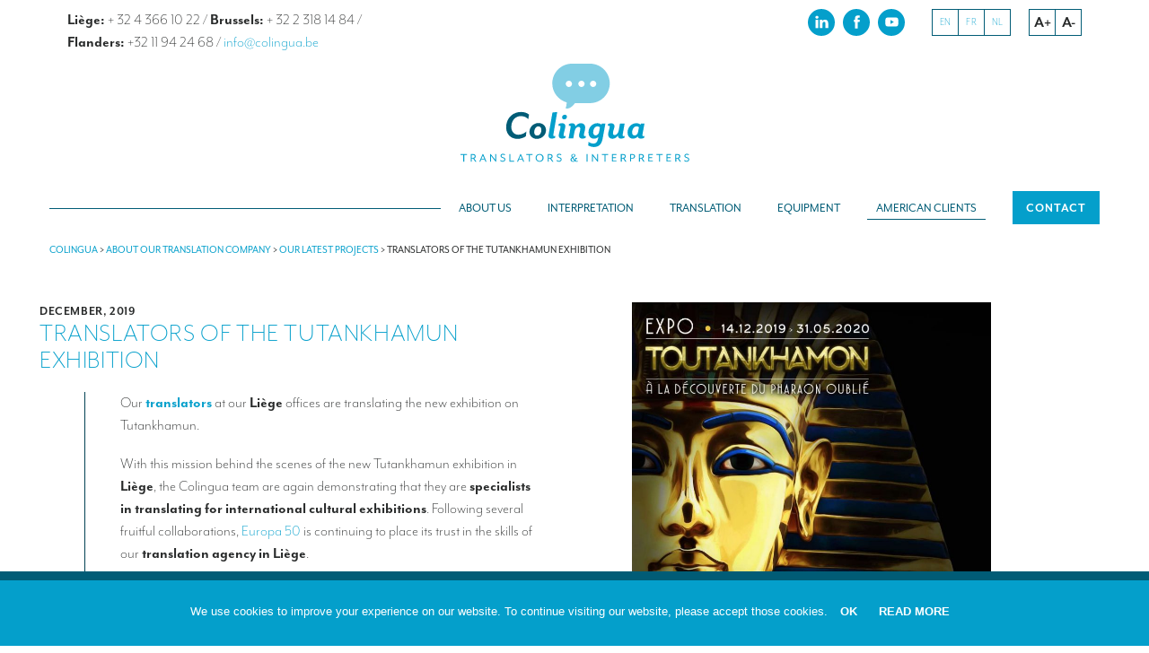

--- FILE ---
content_type: text/html; charset=UTF-8
request_url: https://www.colingua.be/fr/traducteurs-de-lexpo-toutankhamon-a-liege/
body_size: 11466
content:
<!DOCTYPE html>
<!--[if IE 6]>
<html class="ie lte-ie9 lte-ie8 lte-ie7 ie6" lang="fr-FR">
<![endif]-->
<!--[if IE 7]>
<html class="ie lte-ie9 lte-ie8 lte-ie7 ie7" lang="fr-FR">
<![endif]-->
<!--[if IE 8]>
<html class="ie lte-ie9 lte-ie8 ie8" lang="fr-FR">
<![endif]-->
<!--[if IE 9]>
<html class="ie lte-ie9 ie9" lang="fr-FR">
<![endif]-->
<!--[if !(IE 6) | !(IE 7) | !(IE 8) | !(IE 9)  ]><!-->
<html lang="fr-FR">
<!--<![endif]-->
<head>
	<meta charset="UTF-8" />

	<meta name="HandheldFriendly" content="true" />
	<meta name="viewport" content="width=device-width, initial-scale=1.0" />
	<link rel="profile" href="http://gmpg.org/xfn/11" />

	<meta name="author" content="Colingua" />

	<link rel="alternate" type="application/rss+xml" title="S'abonner au flux rss de Colingua" href="https://www.colingua.be/fr//feed" />

<!--[if lt IE 9]>
<script type="text/javascript" src="https://www.colingua.be/wp-content/themes/gbl-toolbox/js/html5.js" ></script>
<![endif]-->

	<meta name="msapplication-square70x70logo" content="https://www.colingua.be/wp-content/themes/gbl-toolbox/img/favicon/windows-tile-70x70.png">
	<meta name="msapplication-square150x150logo" content="https://www.colingua.be/wp-content/themes/gbl-toolbox/img/favicon/windows-tile-150x150.png">
	<meta name="msapplication-square310x310logo" content="https://www.colingua.be/wp-content/themes/gbl-toolbox/img/favicon/windows-tile-310x310.png">
	<meta name="msapplication-TileImage" content="https://www.colingua.be/wp-content/themes/gbl-toolbox/img/favicon/windows-tile-144x144.png">
	<meta name="msapplication-TileColor" content="#81D0E6">
	<link rel="apple-touch-icon-precomposed" sizes="152x152" href="https://www.colingua.be/wp-content/themes/gbl-toolbox/img/favicon/apple-touch-icon-152x152-precomposed.png">
	<link rel="apple-touch-icon-precomposed" sizes="120x120" href="https://www.colingua.be/wp-content/themes/gbl-toolbox/img/favicon/apple-touch-icon-120x120-precomposed.png">
	<link rel="apple-touch-icon-precomposed" sizes="76x76" href="https://www.colingua.be/wp-content/themes/gbl-toolbox/img/favicon/apple-touch-icon-76x76-precomposed.png">
	<link rel="apple-touch-icon-precomposed" sizes="60x60" href="https://www.colingua.be/wp-content/themes/gbl-toolbox/img/favicon/apple-touch-icon-60x60-precomposed.png">
	<link rel="apple-touch-icon-precomposed" sizes="144x144" href="https://www.colingua.be/wp-content/themes/gbl-toolbox/img/favicon/apple-touch-icon-144x144-precomposed.png">
	<link rel="apple-touch-icon-precomposed" sizes="114x114" href="https://www.colingua.be/wp-content/themes/gbl-toolbox/img/favicon/apple-touch-icon-114x114-precomposed.png">
	<link rel="apple-touch-icon-precomposed" sizes="72x72" href="https://www.colingua.be/wp-content/themes/gbl-toolbox/img/favicon/apple-touch-icon-72x72-precomposed.png">
	<link rel="apple-touch-icon" sizes="57x57" href="https://www.colingua.be/wp-content/themes/gbl-toolbox/img/favicon/apple-touch-icon.png">
	<link rel="icon" sizes="228x228" href="https://www.colingua.be/wp-content/themes/gbl-toolbox/img/favicon/coast-icon-228x228.png">
	<link rel="shortcut icon" href="https://www.colingua.be/wp-content/themes/gbl-toolbox/img/favicon/favicon.ico">
	<link rel="icon" type="image/png" sizes="64x64" href="https://www.colingua.be/wp-content/themes/gbl-toolbox/img/favicon/favicon.png">


<meta name='robots' content='max-image-preview:large' />
<link rel="alternate" hreflang="fr" href="https://www.colingua.be/fr/traducteurs-de-lexpo-toutankhamon-a-liege/" />
<link rel="alternate" hreflang="en" href="https://www.colingua.be/linguists-translators-of-the-tutankhamun-exhibition-in-liege-belgium/" />
<link rel="alternate" hreflang="nl" href="https://www.colingua.be/nl/vertalers-tentoonstelling-toetanchamon-luik/" />
<link rel="alternate" hreflang="x-default" href="https://www.colingua.be/linguists-translators-of-the-tutankhamun-exhibition-in-liege-belgium/" />
<title>Des traducteurs spécialisés pour vos expositions | Colingua</title>
<meta name="description" content="Visitez l'expo Toutankhamon à Liège en anglais, néerlandais ou allemand grâce aux traducteurs de Colingua, agence de traduction spécialisée dans les expos.">
<meta property="og:title" content="Des traducteurs spécialisés pour vos expositions | Colingua" />
<meta property="og:url" content="https://www.colingua.be/fr/traducteurs-de-lexpo-toutankhamon-a-liege/" />
<meta property="og:image" content="https://www.colingua.be/wp-content/uploads/2019/12/46FR-Colingua-traducteur-expo-toutankhamon-liege-e1577526498803.jpg" />
<meta property="og:description" content="Visitez l'expo Toutankhamon à Liège en anglais, néerlandais ou allemand grâce aux traducteurs de Colingua, agence de traduction spécialisée dans les expos." />
<meta property="og:type" content="article" />
<link rel="image_src" href="https://www.colingua.be/wp-content/uploads/2019/12/46FR-Colingua-traducteur-expo-toutankhamon-liege-e1577526498803.jpg" /><link rel='stylesheet' id='wp-block-library-css' href='https://www.colingua.be/wp-includes/css/dist/block-library/style.min.css?ver=95bb40cb4e8ec1f2901200937f052e4f' type='text/css' media='all' />
<style id='classic-theme-styles-inline-css' type='text/css'>
/*! This file is auto-generated */
.wp-block-button__link{color:#fff;background-color:#32373c;border-radius:9999px;box-shadow:none;text-decoration:none;padding:calc(.667em + 2px) calc(1.333em + 2px);font-size:1.125em}.wp-block-file__button{background:#32373c;color:#fff;text-decoration:none}
</style>
<style id='global-styles-inline-css' type='text/css'>
:root{--wp--preset--aspect-ratio--square: 1;--wp--preset--aspect-ratio--4-3: 4/3;--wp--preset--aspect-ratio--3-4: 3/4;--wp--preset--aspect-ratio--3-2: 3/2;--wp--preset--aspect-ratio--2-3: 2/3;--wp--preset--aspect-ratio--16-9: 16/9;--wp--preset--aspect-ratio--9-16: 9/16;--wp--preset--color--black: #000000;--wp--preset--color--cyan-bluish-gray: #abb8c3;--wp--preset--color--white: #ffffff;--wp--preset--color--pale-pink: #f78da7;--wp--preset--color--vivid-red: #cf2e2e;--wp--preset--color--luminous-vivid-orange: #ff6900;--wp--preset--color--luminous-vivid-amber: #fcb900;--wp--preset--color--light-green-cyan: #7bdcb5;--wp--preset--color--vivid-green-cyan: #00d084;--wp--preset--color--pale-cyan-blue: #8ed1fc;--wp--preset--color--vivid-cyan-blue: #0693e3;--wp--preset--color--vivid-purple: #9b51e0;--wp--preset--gradient--vivid-cyan-blue-to-vivid-purple: linear-gradient(135deg,rgba(6,147,227,1) 0%,rgb(155,81,224) 100%);--wp--preset--gradient--light-green-cyan-to-vivid-green-cyan: linear-gradient(135deg,rgb(122,220,180) 0%,rgb(0,208,130) 100%);--wp--preset--gradient--luminous-vivid-amber-to-luminous-vivid-orange: linear-gradient(135deg,rgba(252,185,0,1) 0%,rgba(255,105,0,1) 100%);--wp--preset--gradient--luminous-vivid-orange-to-vivid-red: linear-gradient(135deg,rgba(255,105,0,1) 0%,rgb(207,46,46) 100%);--wp--preset--gradient--very-light-gray-to-cyan-bluish-gray: linear-gradient(135deg,rgb(238,238,238) 0%,rgb(169,184,195) 100%);--wp--preset--gradient--cool-to-warm-spectrum: linear-gradient(135deg,rgb(74,234,220) 0%,rgb(151,120,209) 20%,rgb(207,42,186) 40%,rgb(238,44,130) 60%,rgb(251,105,98) 80%,rgb(254,248,76) 100%);--wp--preset--gradient--blush-light-purple: linear-gradient(135deg,rgb(255,206,236) 0%,rgb(152,150,240) 100%);--wp--preset--gradient--blush-bordeaux: linear-gradient(135deg,rgb(254,205,165) 0%,rgb(254,45,45) 50%,rgb(107,0,62) 100%);--wp--preset--gradient--luminous-dusk: linear-gradient(135deg,rgb(255,203,112) 0%,rgb(199,81,192) 50%,rgb(65,88,208) 100%);--wp--preset--gradient--pale-ocean: linear-gradient(135deg,rgb(255,245,203) 0%,rgb(182,227,212) 50%,rgb(51,167,181) 100%);--wp--preset--gradient--electric-grass: linear-gradient(135deg,rgb(202,248,128) 0%,rgb(113,206,126) 100%);--wp--preset--gradient--midnight: linear-gradient(135deg,rgb(2,3,129) 0%,rgb(40,116,252) 100%);--wp--preset--font-size--small: 13px;--wp--preset--font-size--medium: 20px;--wp--preset--font-size--large: 36px;--wp--preset--font-size--x-large: 42px;--wp--preset--spacing--20: 0.44rem;--wp--preset--spacing--30: 0.67rem;--wp--preset--spacing--40: 1rem;--wp--preset--spacing--50: 1.5rem;--wp--preset--spacing--60: 2.25rem;--wp--preset--spacing--70: 3.38rem;--wp--preset--spacing--80: 5.06rem;--wp--preset--shadow--natural: 6px 6px 9px rgba(0, 0, 0, 0.2);--wp--preset--shadow--deep: 12px 12px 50px rgba(0, 0, 0, 0.4);--wp--preset--shadow--sharp: 6px 6px 0px rgba(0, 0, 0, 0.2);--wp--preset--shadow--outlined: 6px 6px 0px -3px rgba(255, 255, 255, 1), 6px 6px rgba(0, 0, 0, 1);--wp--preset--shadow--crisp: 6px 6px 0px rgba(0, 0, 0, 1);}:where(.is-layout-flex){gap: 0.5em;}:where(.is-layout-grid){gap: 0.5em;}body .is-layout-flex{display: flex;}.is-layout-flex{flex-wrap: wrap;align-items: center;}.is-layout-flex > :is(*, div){margin: 0;}body .is-layout-grid{display: grid;}.is-layout-grid > :is(*, div){margin: 0;}:where(.wp-block-columns.is-layout-flex){gap: 2em;}:where(.wp-block-columns.is-layout-grid){gap: 2em;}:where(.wp-block-post-template.is-layout-flex){gap: 1.25em;}:where(.wp-block-post-template.is-layout-grid){gap: 1.25em;}.has-black-color{color: var(--wp--preset--color--black) !important;}.has-cyan-bluish-gray-color{color: var(--wp--preset--color--cyan-bluish-gray) !important;}.has-white-color{color: var(--wp--preset--color--white) !important;}.has-pale-pink-color{color: var(--wp--preset--color--pale-pink) !important;}.has-vivid-red-color{color: var(--wp--preset--color--vivid-red) !important;}.has-luminous-vivid-orange-color{color: var(--wp--preset--color--luminous-vivid-orange) !important;}.has-luminous-vivid-amber-color{color: var(--wp--preset--color--luminous-vivid-amber) !important;}.has-light-green-cyan-color{color: var(--wp--preset--color--light-green-cyan) !important;}.has-vivid-green-cyan-color{color: var(--wp--preset--color--vivid-green-cyan) !important;}.has-pale-cyan-blue-color{color: var(--wp--preset--color--pale-cyan-blue) !important;}.has-vivid-cyan-blue-color{color: var(--wp--preset--color--vivid-cyan-blue) !important;}.has-vivid-purple-color{color: var(--wp--preset--color--vivid-purple) !important;}.has-black-background-color{background-color: var(--wp--preset--color--black) !important;}.has-cyan-bluish-gray-background-color{background-color: var(--wp--preset--color--cyan-bluish-gray) !important;}.has-white-background-color{background-color: var(--wp--preset--color--white) !important;}.has-pale-pink-background-color{background-color: var(--wp--preset--color--pale-pink) !important;}.has-vivid-red-background-color{background-color: var(--wp--preset--color--vivid-red) !important;}.has-luminous-vivid-orange-background-color{background-color: var(--wp--preset--color--luminous-vivid-orange) !important;}.has-luminous-vivid-amber-background-color{background-color: var(--wp--preset--color--luminous-vivid-amber) !important;}.has-light-green-cyan-background-color{background-color: var(--wp--preset--color--light-green-cyan) !important;}.has-vivid-green-cyan-background-color{background-color: var(--wp--preset--color--vivid-green-cyan) !important;}.has-pale-cyan-blue-background-color{background-color: var(--wp--preset--color--pale-cyan-blue) !important;}.has-vivid-cyan-blue-background-color{background-color: var(--wp--preset--color--vivid-cyan-blue) !important;}.has-vivid-purple-background-color{background-color: var(--wp--preset--color--vivid-purple) !important;}.has-black-border-color{border-color: var(--wp--preset--color--black) !important;}.has-cyan-bluish-gray-border-color{border-color: var(--wp--preset--color--cyan-bluish-gray) !important;}.has-white-border-color{border-color: var(--wp--preset--color--white) !important;}.has-pale-pink-border-color{border-color: var(--wp--preset--color--pale-pink) !important;}.has-vivid-red-border-color{border-color: var(--wp--preset--color--vivid-red) !important;}.has-luminous-vivid-orange-border-color{border-color: var(--wp--preset--color--luminous-vivid-orange) !important;}.has-luminous-vivid-amber-border-color{border-color: var(--wp--preset--color--luminous-vivid-amber) !important;}.has-light-green-cyan-border-color{border-color: var(--wp--preset--color--light-green-cyan) !important;}.has-vivid-green-cyan-border-color{border-color: var(--wp--preset--color--vivid-green-cyan) !important;}.has-pale-cyan-blue-border-color{border-color: var(--wp--preset--color--pale-cyan-blue) !important;}.has-vivid-cyan-blue-border-color{border-color: var(--wp--preset--color--vivid-cyan-blue) !important;}.has-vivid-purple-border-color{border-color: var(--wp--preset--color--vivid-purple) !important;}.has-vivid-cyan-blue-to-vivid-purple-gradient-background{background: var(--wp--preset--gradient--vivid-cyan-blue-to-vivid-purple) !important;}.has-light-green-cyan-to-vivid-green-cyan-gradient-background{background: var(--wp--preset--gradient--light-green-cyan-to-vivid-green-cyan) !important;}.has-luminous-vivid-amber-to-luminous-vivid-orange-gradient-background{background: var(--wp--preset--gradient--luminous-vivid-amber-to-luminous-vivid-orange) !important;}.has-luminous-vivid-orange-to-vivid-red-gradient-background{background: var(--wp--preset--gradient--luminous-vivid-orange-to-vivid-red) !important;}.has-very-light-gray-to-cyan-bluish-gray-gradient-background{background: var(--wp--preset--gradient--very-light-gray-to-cyan-bluish-gray) !important;}.has-cool-to-warm-spectrum-gradient-background{background: var(--wp--preset--gradient--cool-to-warm-spectrum) !important;}.has-blush-light-purple-gradient-background{background: var(--wp--preset--gradient--blush-light-purple) !important;}.has-blush-bordeaux-gradient-background{background: var(--wp--preset--gradient--blush-bordeaux) !important;}.has-luminous-dusk-gradient-background{background: var(--wp--preset--gradient--luminous-dusk) !important;}.has-pale-ocean-gradient-background{background: var(--wp--preset--gradient--pale-ocean) !important;}.has-electric-grass-gradient-background{background: var(--wp--preset--gradient--electric-grass) !important;}.has-midnight-gradient-background{background: var(--wp--preset--gradient--midnight) !important;}.has-small-font-size{font-size: var(--wp--preset--font-size--small) !important;}.has-medium-font-size{font-size: var(--wp--preset--font-size--medium) !important;}.has-large-font-size{font-size: var(--wp--preset--font-size--large) !important;}.has-x-large-font-size{font-size: var(--wp--preset--font-size--x-large) !important;}
:where(.wp-block-post-template.is-layout-flex){gap: 1.25em;}:where(.wp-block-post-template.is-layout-grid){gap: 1.25em;}
:where(.wp-block-columns.is-layout-flex){gap: 2em;}:where(.wp-block-columns.is-layout-grid){gap: 2em;}
:root :where(.wp-block-pullquote){font-size: 1.5em;line-height: 1.6;}
</style>
<link rel='stylesheet' id='contact-form-7-css' href='https://www.colingua.be/wp-content/plugins/contact-form-7/includes/css/styles.css?ver=5.9.8' type='text/css' media='all' />
<link rel='stylesheet' id='st-widget-css' href='https://www.colingua.be/wp-content/plugins/share-this/css/style.css?ver=95bb40cb4e8ec1f2901200937f052e4f' type='text/css' media='all' />
<link rel='stylesheet' id='gbl-style-css' href='https://www.colingua.be/wp-content/themes/gbl-toolbox/style.css?v=20210518&#038;ver=95bb40cb4e8ec1f2901200937f052e4f' type='text/css' media='all' />
<link rel='stylesheet' id='custom-scrollbar-css' href='https://www.colingua.be/wp-content/themes/gbl-toolbox/js/scrollbar/jquery.mCustomScrollbar.min.css?ver=95bb40cb4e8ec1f2901200937f052e4f' type='text/css' media='all' />
<script type="text/javascript" id="wpml-cookie-js-extra">
/* <![CDATA[ */
var wpml_cookies = {"wp-wpml_current_language":{"value":"fr","expires":1,"path":"\/"}};
var wpml_cookies = {"wp-wpml_current_language":{"value":"fr","expires":1,"path":"\/"}};
/* ]]> */
</script>
<script type="text/javascript" src="https://www.colingua.be/wp-content/plugins/sitepress-multilingual-cms/res/js/cookies/language-cookie.js?ver=4.6.13" id="wpml-cookie-js" defer="defer" data-wp-strategy="defer"></script>
<script type="text/javascript" src="https://www.colingua.be/wp-includes/js/jquery/jquery.min.js?ver=3.7.1" id="jquery-core-js"></script>
<script type="text/javascript" src="https://www.colingua.be/wp-includes/js/jquery/jquery-migrate.min.js?ver=3.4.1" id="jquery-migrate-js"></script>
<script type="text/javascript" id="wpml-browser-redirect-js-extra">
/* <![CDATA[ */
var wpml_browser_redirect_params = {"pageLanguage":"fr","languageUrls":{"fr_fr":"https:\/\/www.colingua.be\/fr\/traducteurs-de-lexpo-toutankhamon-a-liege\/","fr":"https:\/\/www.colingua.be\/fr\/traducteurs-de-lexpo-toutankhamon-a-liege\/","en_us":"https:\/\/www.colingua.be\/linguists-translators-of-the-tutankhamun-exhibition-in-liege-belgium\/","en":"https:\/\/www.colingua.be\/linguists-translators-of-the-tutankhamun-exhibition-in-liege-belgium\/","us":"https:\/\/www.colingua.be\/linguists-translators-of-the-tutankhamun-exhibition-in-liege-belgium\/","nl_nl":"https:\/\/www.colingua.be\/nl\/vertalers-tentoonstelling-toetanchamon-luik\/","nl":"https:\/\/www.colingua.be\/nl\/vertalers-tentoonstelling-toetanchamon-luik\/"},"cookie":{"name":"_icl_visitor_lang_js","domain":"www.colingua.be","path":"\/","expiration":24}};
/* ]]> */
</script>
<script type="text/javascript" src="https://www.colingua.be/wp-content/plugins/sitepress-multilingual-cms/dist/js/browser-redirect/app.js?ver=4.6.13" id="wpml-browser-redirect-js"></script>
<link rel="https://api.w.org/" href="https://www.colingua.be/fr/wp-json/" /><link rel="alternate" title="JSON" type="application/json" href="https://www.colingua.be/fr/wp-json/wp/v2/posts/11634" /><link rel="canonical" href="https://www.colingua.be/fr/traducteurs-de-lexpo-toutankhamon-a-liege/" />
<link rel="alternate" title="oEmbed (JSON)" type="application/json+oembed" href="https://www.colingua.be/fr/wp-json/oembed/1.0/embed?url=https%3A%2F%2Fwww.colingua.be%2Ffr%2Ftraducteurs-de-lexpo-toutankhamon-a-liege%2F" />
<link rel="alternate" title="oEmbed (XML)" type="text/xml+oembed" href="https://www.colingua.be/fr/wp-json/oembed/1.0/embed?url=https%3A%2F%2Fwww.colingua.be%2Ffr%2Ftraducteurs-de-lexpo-toutankhamon-a-liege%2F&#038;format=xml" />
<script charset="utf-8" type="text/javascript">var switchTo5x=true;</script>
<script charset="utf-8" type="text/javascript" id="st_insights_js" src="https://ws.sharethis.com/button/buttons.js?publisher=wp.7cfb1ca6-55ce-4592-b2db-45b7a0d75451&amp;product=sharethis-wordpress"></script>
<script charset="utf-8" type="text/javascript">stLight.options({"publisher":"wp.7cfb1ca6-55ce-4592-b2db-45b7a0d75451"});var st_type="wordpress4.8";</script>
<script type="text/javascript">
(function(url){
	if(/(?:Chrome\/26\.0\.1410\.63 Safari\/537\.31|WordfenceTestMonBot)/.test(navigator.userAgent)){ return; }
	var addEvent = function(evt, handler) {
		if (window.addEventListener) {
			document.addEventListener(evt, handler, false);
		} else if (window.attachEvent) {
			document.attachEvent('on' + evt, handler);
		}
	};
	var removeEvent = function(evt, handler) {
		if (window.removeEventListener) {
			document.removeEventListener(evt, handler, false);
		} else if (window.detachEvent) {
			document.detachEvent('on' + evt, handler);
		}
	};
	var evts = 'contextmenu dblclick drag dragend dragenter dragleave dragover dragstart drop keydown keypress keyup mousedown mousemove mouseout mouseover mouseup mousewheel scroll'.split(' ');
	var logHuman = function() {
		if (window.wfLogHumanRan) { return; }
		window.wfLogHumanRan = true;
		var wfscr = document.createElement('script');
		wfscr.type = 'text/javascript';
		wfscr.async = true;
		wfscr.src = url + '&r=' + Math.random();
		(document.getElementsByTagName('head')[0]||document.getElementsByTagName('body')[0]).appendChild(wfscr);
		for (var i = 0; i < evts.length; i++) {
			removeEvent(evts[i], logHuman);
		}
	};
	for (var i = 0; i < evts.length; i++) {
		addEvent(evts[i], logHuman);
	}
})('//www.colingua.be/fr/?wordfence_lh=1&hid=C8CEE2BC84F0E581728E8DD49619B3D1');
</script><link rel="canonical" href="https://www.colingua.be/fr/traducteurs-de-lexpo-toutankhamon-a-liege/" />
<!-- Meta Pixel Code -->
<script type='text/javascript'>
!function(f,b,e,v,n,t,s){if(f.fbq)return;n=f.fbq=function(){n.callMethod?
n.callMethod.apply(n,arguments):n.queue.push(arguments)};if(!f._fbq)f._fbq=n;
n.push=n;n.loaded=!0;n.version='2.0';n.queue=[];t=b.createElement(e);t.async=!0;
t.src=v;s=b.getElementsByTagName(e)[0];s.parentNode.insertBefore(t,s)}(window,
document,'script','https://connect.facebook.net/en_US/fbevents.js?v=next');
</script>
<!-- End Meta Pixel Code -->

      <script type='text/javascript'>
        var url = window.location.origin + '?ob=open-bridge';
        fbq('set', 'openbridge', '852869375523058', url);
      </script>
    <script type='text/javascript'>fbq('init', '852869375523058', {}, {
    "agent": "wordpress-6.6.4-3.0.16"
})</script><script type='text/javascript'>
    fbq('track', 'PageView', []);
  </script>
<!-- Meta Pixel Code -->
<noscript>
<img height="1" width="1" style="display:none" alt="fbpx"
src="https://www.facebook.com/tr?id=852869375523058&ev=PageView&noscript=1" />
</noscript>
<!-- End Meta Pixel Code -->
					<!-- Google Analytics -->
					<script>
						(function(i,s,o,g,r,a,m){i['GoogleAnalyticsObject']=r;i[r]=i[r]||function(){
							(i[r].q=i[r].q||[]).push(arguments)},i[r].l=1*new Date();a=s.createElement(o),
							m=s.getElementsByTagName(o)[0];a.async=1;a.src=g;m.parentNode.insertBefore(a,m)
						})(window,document,'script','https://www.google-analytics.com/analytics.js','ga');
						ga('create', 'UA-4144783-1', 'auto');
						ga('send', 'pageview');
					</script>
					<!-- End Google Analytics -->
								<!-- https://developers.google.com/analytics/devguides/collection/ga4 -->
			<script async src="https://www.googletagmanager.com/gtag/js?id=G-ZWYM38WFZV"></script>
			<script>
				window.dataLayer = window.dataLayer || [];
				function gtag(){dataLayer.push(arguments);}
				gtag('js', new Date());

				gtag('config', 'G-ZWYM38WFZV');
			</script>
			

	<meta name="facebook-domain-verification" content="3bg5pt2t37230yk8t4gxdbcrtg90m1" />
</head>

<body class="post-template-default single single-post postid-11634 single-format-standard fr blog">

	

	<header id="header-main" role="banner">

		<div class="sup__header">


							<div class="contact__header">
											<p><b>Liège:</b> <tel itemprop="telephone"> +32 4 366 10 22</tel> /</p>
											<p><b>Bruxelles:</b> <tel itemprop="telephone"> +32 2 318 14 84</tel> /</p>
										<p><a itemprop="email" href="mailto:info@colingua.be">
						info@colingua.be					</a></p>
				</div>
			


			<ul class="accessibility">
				<li><button href="#" id="incfont" class="button buttonfont">A+</button></li>
				<li><button href="#" id="decfont" class="button buttonfont">A-</button></li>
			</ul>
			
<div
	 class="wpml-ls-statics-shortcode_actions wpml-ls wpml-ls-legacy-dropdown js-wpml-ls-legacy-dropdown" id="lang_sel">
	<ul>

		<li tabindex="0" class="wpml-ls-slot-shortcode_actions wpml-ls-item wpml-ls-item-fr wpml-ls-current-language wpml-ls-first-item wpml-ls-item-legacy-dropdown">
			<a href="#" class="js-wpml-ls-item-toggle wpml-ls-item-toggle lang_sel_sel icl-fr">
                <span class="wpml-ls-native icl_lang_sel_native">FR</span></a>

			<ul class="wpml-ls-sub-menu">
				
					<li class="icl-en wpml-ls-slot-shortcode_actions wpml-ls-item wpml-ls-item-en">
						<a href="https://www.colingua.be/linguists-translators-of-the-tutankhamun-exhibition-in-liege-belgium/" class="wpml-ls-link">
                            <span class="wpml-ls-native icl_lang_sel_native" lang="en">EN</span></a>
					</li>

				
					<li class="icl-nl wpml-ls-slot-shortcode_actions wpml-ls-item wpml-ls-item-nl wpml-ls-last-item">
						<a href="https://www.colingua.be/nl/vertalers-tentoonstelling-toetanchamon-luik/" class="wpml-ls-link">
                            <span class="wpml-ls-native icl_lang_sel_native" lang="nl">NL</span></a>
					</li>

							</ul>

		</li>

	</ul>
</div>

		<ul class="follow-us">
			<li> <a class="linkedin" href="https://www.linkedin.com/company/colingua/" target="_blank">linkedin</a></li>
			<li> <a class="facebook" href="https://www.facebook.com/Colingua.be" target="_blank">facebook</a></li>
			<li> <a class="youtube" href="https://www.youtube.com/channel/UC6igWxtekUcmP6pfUBQqscg/featured" target="_blank">Youtube</a></li>
		</ul>
	</div>


		<div id="branding">
			<h1>
				<a href="https://www.colingua.be/fr/" title="Colingua" rel="home" style="background:transparent url(https://www.colingua.be/wp-content/uploads/2017/03/logo.svg) 0 0 no-repeat">
					Colingua - Société d'interprétation et de traduction				</a>
			</h1>
		</div><!-- #branding -->

		<button id="access-trigger" role="widget">
			<span class="icon-bar"></span>
			<span class="icon-bar"></span>
			<span class="icon-bar"></span>
			<b>menu</b>
		</button>

		<nav id="access" role="navigation">
			<div>
				<span>
									</span>
				<div class="menu-primary-menu-container"><ul id="menu-primary-menu" class="menu"><li id="menu-item-17258" class="menu-item menu-item-type-post_type menu-item-object-page menu-item-has-children menu-item-17258"><a href="https://www.colingua.be/fr/agence-de-traduction/">À propos</a>
<ul class="sub-menu">
	<li id="menu-item-17259" class="menu-item menu-item-type-post_type menu-item-object-page menu-item-17259"><a href="https://www.colingua.be/fr/agence-de-traduction/">Colingua, en quelques mots&#8230;</a></li>
	<li id="menu-item-1491" class="menu-item menu-item-type-post_type menu-item-object-page menu-item-1491"><a href="https://www.colingua.be/fr/agence-de-traduction/responsabilite-sociale-de-lentreprise/">RSE</a></li>
	<li id="menu-item-108" class="menu-item menu-item-type-post_type menu-item-object-page current_page_parent menu-item-108"><a href="https://www.colingua.be/fr/agence-de-traduction/actualites/">Nos derniers projets</a></li>
	<li id="menu-item-114" class="menu-item menu-item-type-post_type menu-item-object-page menu-item-114"><a href="https://www.colingua.be/fr/agence-de-traduction/references/">Nos références</a></li>
</ul>
</li>
<li id="menu-item-111" class="menu-item menu-item-type-post_type menu-item-object-page menu-item-has-children menu-item-111"><a href="https://www.colingua.be/fr/interpretation/">Interprétation</a>
<ul class="sub-menu">
	<li id="menu-item-5212" class="menu-item menu-item-type-post_type menu-item-object-page menu-item-5212"><a href="https://www.colingua.be/fr/interpretation/">Nos services d&rsquo;interprétation</a></li>
	<li id="menu-item-14249" class="menu-item menu-item-type-post_type menu-item-object-page menu-item-14249"><a href="https://www.colingua.be/fr/interpretation/interpretation-simultanee-a-distance-isd/">Interprétation simultanée à distance (en ligne)</a></li>
	<li id="menu-item-14914" class="menu-item menu-item-type-post_type menu-item-object-page menu-item-14914"><a href="https://www.colingua.be/fr/interpretation/visioconference/">Conseils pour organiser votre visioconférence multilingue</a></li>
	<li id="menu-item-21081" class="menu-item menu-item-type-post_type menu-item-object-page menu-item-21081"><a href="https://www.colingua.be/fr/interpretation/des-interpretes-au-niveau-europeen/">Des interprètes au niveau européen</a></li>
	<li id="menu-item-5249" class="menu-item menu-item-type-post_type menu-item-object-page menu-item-5249"><a href="https://www.colingua.be/fr/interpretation/interpretation-simultanee-en-cabine/">Interprétation simultanée en cabine</a></li>
	<li id="menu-item-5308" class="menu-item menu-item-type-post_type menu-item-object-page menu-item-5308"><a href="https://www.colingua.be/fr/interpretation/interpretation-simultanee-mobile/">Interprétation simultanée mobile</a></li>
	<li id="menu-item-5270" class="menu-item menu-item-type-post_type menu-item-object-page menu-item-5270"><a href="https://www.colingua.be/fr/interpretation/interpretation-simultanee-petits-groupes/">Interprétation simultanée pour petits groupes</a></li>
	<li id="menu-item-5187" class="menu-item menu-item-type-post_type menu-item-object-page menu-item-5187"><a href="https://www.colingua.be/fr/interpretes-accompagnement-vip-usa/">Accompagnement de personnalités</a></li>
	<li id="menu-item-12990" class="menu-item menu-item-type-post_type menu-item-object-page menu-item-12990"><a href="https://www.colingua.be/fr/interpretation/des-interpretes-de-conferences-a-bruxelles/">Des interprètes à Bruxelles</a></li>
	<li id="menu-item-12989" class="menu-item menu-item-type-post_type menu-item-object-page menu-item-12989"><a href="https://www.colingua.be/fr/interpretation/interpretes-de-conferences-a-liege/">Des interprètes de conférences à Liège</a></li>
	<li id="menu-item-17344" class="menu-item menu-item-type-post_type menu-item-object-page menu-item-17344"><a href="https://www.colingua.be/fr/interpretation/tarifs-des-interpretes-de-conference/">Combien coûte un interprète ?</a></li>
</ul>
</li>
<li id="menu-item-115" class="menu-item menu-item-type-post_type menu-item-object-page menu-item-has-children menu-item-115"><a href="https://www.colingua.be/fr/traduction/">Traduction</a>
<ul class="sub-menu">
	<li id="menu-item-11291" class="menu-item menu-item-type-post_type menu-item-object-page menu-item-11291"><a href="https://www.colingua.be/fr/traduction/traducteurs-pour-des-expositions-internationales/">Des traducteurs pour des expositions internationales</a></li>
	<li id="menu-item-11292" class="menu-item menu-item-type-post_type menu-item-object-page menu-item-11292"><a href="https://www.colingua.be/fr/traduction/traducteurs-specialises-dans-le-tourisme/">Des traducteurs pour le secteur du tourisme</a></li>
	<li id="menu-item-11293" class="menu-item menu-item-type-post_type menu-item-object-page menu-item-11293"><a href="https://www.colingua.be/fr/traduction/traducteurs-specialises-dans-le-sport/">Des traducteurs pour le sport</a></li>
	<li id="menu-item-11294" class="menu-item menu-item-type-post_type menu-item-object-page menu-item-11294"><a href="https://www.colingua.be/fr/traduction/des-traducteurs-pour-les-musees/">Des traducteurs pour les Musées</a></li>
	<li id="menu-item-11563" class="menu-item menu-item-type-post_type menu-item-object-page menu-item-11563"><a href="https://www.colingua.be/fr/traduction/des-traducteurs-pour-vos-festivals-et-evenements/">Des traducteurs pour vos festivals et événements</a></li>
	<li id="menu-item-13638" class="menu-item menu-item-type-post_type menu-item-object-page menu-item-13638"><a href="https://www.colingua.be/fr/traduction/des-traducteurs-pour-la-presse-le-lifestyle-et-la-communication/">Des traducteurs pour la presse, le lifestyle et la communication</a></li>
	<li id="menu-item-13911" class="menu-item menu-item-type-post_type menu-item-object-page menu-item-13911"><a href="https://www.colingua.be/fr/traduction/des-traducteurs-pour-la-gastronomie-et-loenologie/">Des traducteurs pour la gastronomie et l’oenologie</a></li>
	<li id="menu-item-17348" class="menu-item menu-item-type-post_type menu-item-object-page menu-item-17348"><a href="https://www.colingua.be/fr/traduction/tarifs-traduction/">Combien coûte une traduction ?</a></li>
</ul>
</li>
<li id="menu-item-14761" class="menu-item menu-item-type-post_type menu-item-object-page menu-item-has-children menu-item-14761"><a href="https://www.colingua.be/fr/materiel-interpretation-conferences/">Matériel</a>
<ul class="sub-menu">
	<li id="menu-item-5008" class="menu-item menu-item-type-post_type menu-item-object-page menu-item-5008"><a href="https://www.colingua.be/fr/materiel-interpretation-conferences/">Matériel d&rsquo;interprétation : présentation générale</a></li>
	<li id="menu-item-5546" class="menu-item menu-item-type-post_type menu-item-object-page menu-item-5546"><a href="https://www.colingua.be/fr/materiel-interpretation-conferences/cabines-interpretation-conferences/">Cabines d&rsquo;interprétation de conférences</a></li>
	<li id="menu-item-5007" class="menu-item menu-item-type-post_type menu-item-object-page menu-item-5007"><a href="https://www.colingua.be/fr/materiel-interpretation-conferences/cabines-interpretation-conferences-mobiles/">Cabines d&rsquo;interprétation mobiles (en kit)</a></li>
	<li id="menu-item-5006" class="menu-item menu-item-type-post_type menu-item-object-page menu-item-5006"><a href="https://www.colingua.be/fr/materiel-interpretation-conferences/materiel-interpretation-mobile-bidule-ou-valisette-infoport-sennheiser-pour-interpretes/">Kit d&rsquo;interprétation mobile &#8211; aussi appelé « Bidule »</a></li>
</ul>
</li>
<li id="menu-item-4529" class="menu-item menu-item-type-post_type menu-item-object-page menu-item-4529"><a href="https://www.colingua.be/fr/contact/">Contact</a></li>
</ul></div>			</div>
		</nav><!-- #access -->

	</header>

	<main role="main" class="hfeed site">
					<div class="breadcrumbs">
				<!-- Breadcrumb NavXT 7.3.1 -->
<span property="itemListElement" typeof="ListItem"><a property="item" typeof="WebPage" title="Go to Colingua." href="https://www.colingua.be/fr/" class="home"><span property="name">Colingua</span></a><meta property="position" content="1"></span> &gt; <span property="itemListElement" typeof="ListItem"><a property="item" typeof="WebPage" title="Go to Notre agence de traduction." href="https://www.colingua.be/fr/agence-de-traduction/" class="post post-page"><span property="name">Notre agence de traduction</span></a><meta property="position" content="2"></span> &gt; <span property="itemListElement" typeof="ListItem"><a property="item" typeof="WebPage" title="Go to Nos derniers projets." href="https://www.colingua.be/fr/agence-de-traduction/actualites/" class="post-root post post-post"><span property="name">Nos derniers projets</span></a><meta property="position" content="3"></span> &gt; <span property="itemListElement" typeof="ListItem"><span property="name">Traducteurs de l&rsquo;expo Toutankhamon à Liège</span><meta property="position" content="4"></span>			</div>
		
		<div id="primary" class="content-area">

			<div id="content" class="site-content" role="main">

				
					
<div class="page__wrapper page__single-news">
	
	<article id="post-11634" class="h-entry" itemscope itemtype="http://schema.org/NewsArticle">

		<header class="entry-header">
				
			<div class="entry-header__container">
				<div class="entry-header__wrapper">
					<time itemprop="datePublished" class="dt-published" datetime="2019-12-13 22:16:59">décembre, 2019</time>
					<h1 class="entry-title" itemprop="name">Traducteurs de l&rsquo;expo Toutankhamon à Liège</h1>

					<div class="entry-header__content">
						<div itemprop="articleBody"><p>Les <strong>traducteurs</strong> de notre bureau de <strong>Liège</strong> traduisent la nouvelle exposition sur Toutankhamon.</p>
<p><span id="more-11634"></span></p>
<p>Colingua confirme à nouveau sont statut de <strong>spécialiste de la <a href="https://www.colingua.be/fr/traduction/traducteurs-pour-des-expositions-internationales/">traduction pour expositions</a></strong> culturelles internationales en travaillant dans les coulisses de la toute nouvelle expo Toutankhamon organisée à <strong>Liège</strong>. Après plusieurs collaborations fructueuses, <a href="https://www.europaexpo.be/web/index.php/fr/home-2" target="_blank" rel="noopener">Europa 50</a>, prolonge sa confiance dans notre <strong>agence de traduction de Liège</strong>.</p>
<p>À propos de l&rsquo;expo Toutankhamon</p>
<p>Cette exposition permet aux visiteurs de découvrir une reconstitution à l&rsquo;identique du tombeau de Toutankhamon exécutée à l&rsquo;aide des techniques de l&rsquo;époque. L&rsquo;expo présente notamment 2 premières mondiales ainsi que plusieurs pièces originales.</p>
<p>À propos de Colingua</p>
<p>Nos <strong>traducteurs</strong> sont spécialisés dans la <strong>traduction et la localisation d&rsquo;expositions</strong>, à Liège et ailleurs. Colingua a par exemple traduit les expositions suivantes :</p>
<ul>
<li><a href="https://www.colingua.be/fr/expo-armee-terracotta/">L’Armée  Terracotta</a> (55.000 visiteurs)</li>
<li><a href="https://www.colingua.be/fr/expo-de-salvador-a-dali/">De Salvador à Dalí</a> (185.000 visiteurs)</li>
<li><a href="https://www.colingua.be/fr/traducteurs-culture-et-expositions/">Génération 80 Expérience</a> (150.000 visiteurs)</li>
<li>Exposs Antonio Nunziante et Picasso à Bruges (<a href="https://oudsintjan.be/fr/site-oud-sint-jan/" target="_blank" rel="noopener">Site Oud Sint-Jan</a>, 2017 et 2018)</li>
<li>Expo Leonard Da Vinci à Bruges (2017)</li>
<li>Expo Jean-Michel Folon au Château de Waroux (2017)</li>
</ul>
<p>Crédit photo : <a href="https://www.europaexpo.be/web/index.php/fr/home-2" target="_blank" rel="noopener">Europa 50</a></p>
<p>&nbsp;</p>
<p class="no-break"><span class='st_facebook' st_title='Traducteurs de l&rsquo;expo Toutankhamon à Liège' st_url='https://www.colingua.be/fr/traducteurs-de-lexpo-toutankhamon-a-liege/'></span><span class='st_twitter' st_title='Traducteurs de l&rsquo;expo Toutankhamon à Liège' st_url='https://www.colingua.be/fr/traducteurs-de-lexpo-toutankhamon-a-liege/'></span><span class='st_linkedin' st_title='Traducteurs de l&rsquo;expo Toutankhamon à Liège' st_url='https://www.colingua.be/fr/traducteurs-de-lexpo-toutankhamon-a-liege/'></span><span class='st_email' st_title='Traducteurs de l&rsquo;expo Toutankhamon à Liège' st_url='https://www.colingua.be/fr/traducteurs-de-lexpo-toutankhamon-a-liege/'></span><span class='st_sharethis' st_title='Traducteurs de l&rsquo;expo Toutankhamon à Liège' st_url='https://www.colingua.be/fr/traducteurs-de-lexpo-toutankhamon-a-liege/'></span></p></div>
						<a class="highlighted-me" title="Voir toutes les actualités" href="https://www.colingua.be/fr/agence-de-traduction/actualites/">
							Voir toutes les actualités						</a>						
					</div>

				</div>

			</div>
			
									<figure itemprop="image" class="entry-header__picture">
							
															
								<a target="_blank" href="https://www.europaexpo.be/">
									<img src="https://www.colingua.be/wp-content/uploads/2019/12/46FR-Colingua-traducteur-expo-toutankhamon-liege-e1577526498803-768x480.jpg" alt="Traducteurs de l&rsquo;expo Toutankhamon à Liège" />
								</a>

								
						</figure>
				
		</header>

	</article><!-- #post-11634 -->

</div>


				
			</div>

		</div>


</main>

<footer id="footer-main" class="footer-main">
	<div class="footer__wrapper">
			<nav role="navigation" class="navigation__footer">
			<div class="menu-footer-menu-fr-container"><ul id="menu-footer-menu-fr" class="menu"><li id="menu-item-151" class="menu-item menu-item-type-custom menu-item-object-custom menu-item-has-children menu-item-151"><a href="https://www.colingua.be/fr/interpretation/">Interprétation</a>
<ul class="sub-menu">
	<li id="menu-item-8511" class="menu-item menu-item-type-post_type menu-item-object-page menu-item-8511"><a href="https://www.colingua.be/fr/interpretation/interpretation-simultanee-en-cabine/">Interprétation simultanée en cabine</a></li>
	<li id="menu-item-8509" class="menu-item menu-item-type-post_type menu-item-object-page menu-item-8509"><a href="https://www.colingua.be/fr/interpretation/interpretation-simultanee-mobile/">Interprétation simultanée mobile</a></li>
	<li id="menu-item-8510" class="menu-item menu-item-type-post_type menu-item-object-page menu-item-8510"><a href="https://www.colingua.be/fr/interpretation/interpretation-simultanee-petits-groupes/">Interprétation simultanée pour petits groupes</a></li>
	<li id="menu-item-8512" class="menu-item menu-item-type-post_type menu-item-object-page menu-item-8512"><a href="https://www.colingua.be/fr/interpretes-accompagnement-vip-usa/">Accompagnement de personnalités</a></li>
	<li id="menu-item-13126" class="menu-item menu-item-type-post_type menu-item-object-page menu-item-13126"><a href="https://www.colingua.be/fr/interpretation/des-interpretes-de-conferences-a-bruxelles/">Des interprètes de conférences à Bruxelles</a></li>
	<li id="menu-item-13125" class="menu-item menu-item-type-post_type menu-item-object-page menu-item-13125"><a href="https://www.colingua.be/fr/interpretation/interpretes-de-conferences-a-liege/">Des interprètes de conférences à Liège</a></li>
	<li id="menu-item-17301" class="menu-item menu-item-type-post_type menu-item-object-page menu-item-17301"><a href="https://www.colingua.be/fr/interpretation/tarifs-des-interpretes-de-conference/">Combien coûte un interprète ?</a></li>
	<li id="menu-item-13128" class="menu-item menu-item-type-post_type menu-item-object-page menu-item-13128"><a href="https://www.colingua.be/fr/interpretation/interpretes-de-conferences-a-liege/salles-de-reunion-et-materiel-d-interpertation-a-liege/">Des salles de réunions à Liège</a></li>
</ul>
</li>
<li id="menu-item-15703" class="menu-item menu-item-type-post_type menu-item-object-page menu-item-has-children menu-item-15703"><a href="https://www.colingua.be/fr/traducteurs-pour-clients-americains/">Clients américains</a>
<ul class="sub-menu">
	<li id="menu-item-15704" class="menu-item menu-item-type-post_type menu-item-object-page menu-item-15704"><a href="https://www.colingua.be/fr/traducteurs-pour-clients-americains/facebook/">Traducteurs &#038; Interprètes pour clients américains – Facebook</a></li>
	<li id="menu-item-15705" class="menu-item menu-item-type-post_type menu-item-object-page menu-item-15705"><a href="https://www.colingua.be/fr/traducteurs-pour-clients-americains/msd/">Traducteurs &#038; Interprètes pour clients américains – Merck &#038; MSD</a></li>
	<li id="menu-item-15706" class="menu-item menu-item-type-post_type menu-item-object-page menu-item-15706"><a href="https://www.colingua.be/fr/traducteurs-pour-clients-americains/modere/">Traducteurs &#038; Interprètes pour clients américains – Modere</a></li>
	<li id="menu-item-15707" class="menu-item menu-item-type-post_type menu-item-object-page menu-item-15707"><a href="https://www.colingua.be/fr/traducteurs-pour-clients-americains/tiffany/">Traducteurs &#038; Interprètes pour clients américains – Tiffany &#038; Co.</a></li>
	<li id="menu-item-15708" class="menu-item menu-item-type-post_type menu-item-object-page menu-item-15708"><a href="https://www.colingua.be/fr/traducteurs-pour-clients-americains/vinventions/">Traducteurs &#038; Interprètes pour clients américains – Vinventions</a></li>
	<li id="menu-item-15709" class="menu-item menu-item-type-post_type menu-item-object-page menu-item-15709"><a href="https://www.colingua.be/fr/traducteurs-pour-clients-americains/tour-de-californie/">Le cas du Tour de Californie</a></li>
</ul>
</li>
<li id="menu-item-15710" class="menu-item menu-item-type-post_type menu-item-object-page menu-item-has-children menu-item-15710"><a href="https://www.colingua.be/fr/interpretation/visioconference/">Visioconférences multilingues</a>
<ul class="sub-menu">
	<li id="menu-item-14916" class="menu-item menu-item-type-post_type menu-item-object-page menu-item-14916"><a href="https://www.colingua.be/fr/interpretation/visioconference/plateformes-de-videoconference/">Types de plateformes de visioconférences</a></li>
	<li id="menu-item-15711" class="menu-item menu-item-type-post_type menu-item-object-page menu-item-15711"><a href="https://www.colingua.be/fr/interpretation/visioconference/interpretation-sur-zoom/">L’interprétation sur ZOOM</a></li>
	<li id="menu-item-15712" class="menu-item menu-item-type-post_type menu-item-object-page menu-item-15712"><a href="https://www.colingua.be/fr/interpretation/visioconference/interpretation-avec-votre-appli-de-visio-preferee/">L’interprétation avec votre outil de visio préféré</a></li>
	<li id="menu-item-15713" class="menu-item menu-item-type-post_type menu-item-object-page menu-item-15713"><a href="https://www.colingua.be/fr/interpretation/visioconference/moderateur-la-figure-cle/">Le Modérateur – la figure clé</a></li>
	<li id="menu-item-15714" class="menu-item menu-item-type-post_type menu-item-object-page menu-item-15714"><a href="https://www.colingua.be/fr/interpretation/visioconference/interpretes-studio-ou-domicile/">Les interprètes : en studio ou à domicile ?</a></li>
	<li id="menu-item-15715" class="menu-item menu-item-type-post_type menu-item-object-page menu-item-15715"><a href="https://www.colingua.be/fr/interpretation/visioconference/presentiel-distanciel-ou-hybride/">Présentiel, distanciel ou hybride ?</a></li>
	<li id="menu-item-15716" class="menu-item menu-item-type-post_type menu-item-object-page menu-item-15716"><a href="https://www.colingua.be/fr/interpretation/visioconference/evenements-virtuels-avec-interpretes/">Événements virtuels avec nos interprètes</a></li>
	<li id="menu-item-15717" class="menu-item menu-item-type-post_type menu-item-object-page menu-item-15717"><a href="https://www.colingua.be/fr/interpretation/visioconference/interpretation-en-ligne-securite-et-fiabilite/">Interprétation en ligne : sécurité et fiabilité</a></li>
</ul>
</li>
<li class="menu-item menu-item-type-post_type menu-item-object-page menu-item-has-children menu-item-14761"><a href="https://www.colingua.be/fr/materiel-interpretation-conferences/">Matériel</a>
<ul class="sub-menu">
	<li id="menu-item-8515" class="menu-item menu-item-type-post_type menu-item-object-page menu-item-8515"><a href="https://www.colingua.be/fr/materiel-interpretation-conferences/cabines-interpretation-conferences/">Cabines d’interprétation</a></li>
	<li id="menu-item-8516" class="menu-item menu-item-type-post_type menu-item-object-page menu-item-8516"><a href="https://www.colingua.be/fr/materiel-interpretation-conferences/cabines-interpretation-conferences-mobiles/">Cabines en kit</a></li>
	<li id="menu-item-8514" class="menu-item menu-item-type-post_type menu-item-object-page menu-item-8514"><a href="https://www.colingua.be/fr/materiel-interpretation-conferences/materiel-interpretation-mobile-bidule-ou-valisette-infoport-sennheiser-pour-interpretes/">Bidule</a></li>
</ul>
</li>
<li id="menu-item-146" class="menu-item menu-item-type-post_type menu-item-object-page menu-item-has-children menu-item-146"><a href="https://www.colingua.be/fr/conditions/">Nos CGV</a>
<ul class="sub-menu">
	<li id="menu-item-8518" class="menu-item menu-item-type-post_type menu-item-object-page menu-item-8518"><a href="https://www.colingua.be/fr/conditions-interpretation/">CGV – Interprétation</a></li>
	<li id="menu-item-8517" class="menu-item menu-item-type-post_type menu-item-object-page menu-item-8517"><a href="https://www.colingua.be/fr/conditions-traduction/">CGV – Traduction</a></li>
</ul>
</li>
<li id="menu-item-4538" class="menu-item menu-item-type-post_type menu-item-object-page menu-item-4538"><a href="https://www.colingua.be/fr/mentions-legales/">CGU de notre site web</a></li>
<li id="menu-item-16844" class="menu-item menu-item-type-post_type menu-item-object-page menu-item-16844"><a href="https://www.colingua.be/fr/visioconferences-avec-interpretation/">Visioconférences avec interprétation</a></li>
<li id="menu-item-17239" class="menu-item menu-item-type-post_type menu-item-object-page menu-item-has-children menu-item-17239"><a href="https://www.colingua.be/fr/agence-de-traduction/">Notre agence de traduction</a>
<ul class="sub-menu">
	<li id="menu-item-17990" class="menu-item menu-item-type-post_type menu-item-object-page current_page_parent menu-item-17990"><a href="https://www.colingua.be/fr/agence-de-traduction/actualites/">Nos derniers projets</a></li>
	<li id="menu-item-17992" class="menu-item menu-item-type-post_type menu-item-object-page menu-item-17992"><a href="https://www.colingua.be/fr/agence-de-traduction/responsabilite-sociale-de-lentreprise/">RSE</a></li>
</ul>
</li>
<li id="menu-item-17981" class="menu-item menu-item-type-post_type menu-item-object-page menu-item-has-children menu-item-17981"><a href="https://www.colingua.be/fr/traduction/">Traduction</a>
<ul class="sub-menu">
	<li id="menu-item-17982" class="menu-item menu-item-type-post_type menu-item-object-page menu-item-17982"><a href="https://www.colingua.be/fr/traduction/tarifs-traduction/">Combien coûte une traduction ?</a></li>
	<li id="menu-item-17983" class="menu-item menu-item-type-post_type menu-item-object-page menu-item-17983"><a href="https://www.colingua.be/fr/traduction/traducteurs-pour-des-expositions-internationales/">Des traducteurs pour des expositions internationales</a></li>
	<li id="menu-item-17987" class="menu-item menu-item-type-post_type menu-item-object-page menu-item-17987"><a href="https://www.colingua.be/fr/traduction/traducteurs-specialises-dans-le-sport/">Des traducteurs pour le sport</a></li>
	<li id="menu-item-17984" class="menu-item menu-item-type-post_type menu-item-object-page menu-item-17984"><a href="https://www.colingua.be/fr/traduction/des-traducteurs-pour-la-gastronomie-et-loenologie/">Des traducteurs pour la gastronomie et l’oenologie</a></li>
	<li id="menu-item-17985" class="menu-item menu-item-type-post_type menu-item-object-page menu-item-17985"><a href="https://www.colingua.be/fr/traduction/des-traducteurs-pour-la-presse-le-lifestyle-et-la-communication/">Des traducteurs pour la presse, le lifestyle et la communication</a></li>
	<li id="menu-item-17989" class="menu-item menu-item-type-post_type menu-item-object-page menu-item-17989"><a href="https://www.colingua.be/fr/traduction/des-traducteurs-pour-vos-festivals-et-evenements/">Des traducteurs pour vos festivals et événements</a></li>
	<li id="menu-item-17986" class="menu-item menu-item-type-post_type menu-item-object-page menu-item-17986"><a href="https://www.colingua.be/fr/traduction/traducteurs-specialises-dans-le-tourisme/">Des traducteurs pour le secteur du tourisme</a></li>
	<li id="menu-item-17988" class="menu-item menu-item-type-post_type menu-item-object-page menu-item-17988"><a href="https://www.colingua.be/fr/traduction/des-traducteurs-pour-les-musees/">Des traducteurs pour les Musées</a></li>
</ul>
</li>
<li id="menu-item-18157" class="menu-item menu-item-type-post_type menu-item-object-page menu-item-18157"><a href="https://www.colingua.be/fr/traducteurs-sportifs/">Traducteurs sportifs</a></li>
<li id="menu-item-18368" class="menu-item menu-item-type-post_type menu-item-object-page menu-item-18368"><a href="https://www.colingua.be/fr/interpretation-simultanee-en-ligne/">Interprétation simultanée en ligne</a></li>
<li id="menu-item-18670" class="menu-item menu-item-type-post_type menu-item-object-page menu-item-18670"><a href="https://www.colingua.be/fr/traducteurs-touristiques-et-culturels/">Traducteurs touristiques et culturels</a></li>
<li id="menu-item-18946" class="menu-item menu-item-type-post_type menu-item-object-page menu-item-18946"><a href="https://www.colingua.be/fr/confirmation-contact/">Confirmation contact</a></li>
<li id="menu-item-21742" class="menu-item menu-item-type-post_type menu-item-object-page menu-item-21742"><a href="https://www.colingua.be/fr/mentions-legales/">Conditions générales d’utilisation du site web de Colingua Traduction</a></li>
<li class="menu-item menu-item-type-post_type menu-item-object-page menu-item-114"><a href="https://www.colingua.be/fr/agence-de-traduction/references/">Nos références</a></li>
</ul></div>		</nav>

		<div class="footer__container" itemscope itemtype="http://schema.org/Organization">
			<h4 itemprop="name">Colingua Traduction </h4>
			
						
							<ul>
											<li><b>Liège</b> <tel itemprop="telephone"> +32 4 366 10 22</tel></li>
											<li><b>Bruxelles</b> <tel itemprop="telephone"> +32 2 318 14 84</tel></li>
										<li>
						<b>E-mail</b>
						<a itemprop="email" href="mailto:info@colingua.be">
						info@colingua.be						</a>
					</li>
				</ul>
			
														<ul class="address" itemprop="address" itemscope itemtype="http://schema.org/PostalAddress">
							<li><strong>Liège</strong></li>
							<li>
								<span itemprop="streetAddress"><p>Quai Mativa, 59</p>
</span>
								<span itemprop="postalCode">4020</span>
								<span itemprop="addressLocality">Liège</span>
							</li>
						</ul>
											<ul class="address" itemprop="address" itemscope itemtype="http://schema.org/PostalAddress">
							<li><strong>Bruxelles</strong></li>
							<li>
								<span itemprop="streetAddress"><p>Avenue Marius Renard, 2/46</p>
</span>
								<span itemprop="postalCode">1070</span>
								<span itemprop="addressLocality">Bruxelles</span>
							</li>
						</ul>
								
		</div>

		<div class="footer__partners">
							<ul>
					
							<li><a target="_blank" title="Voir le site web" href="http://www.ccilvn.be/"><img src="https://www.colingua.be/wp-content/uploads/2017/03/logo-cci.png" alt="CCI" /></a></li>

						
					
							<li><a target="_blank" title="Voir le site web" href="http://www.provincedeliege.be/fr/maisondeslangues"><img src="https://www.colingua.be/wp-content/uploads/2017/03/logo-maison-des-langues.png" alt="Maison des langues" /></a></li>

						
					
							<li><a target="_blank" title="Voir le site web" href="http://www.cbti-bkvt.org/fr"><img src="https://www.colingua.be/wp-content/uploads/2017/03/logo-partners.png" alt="Logo" /></a></li>

						
									</ul>
					</div>

		<div id="colophon" role="contentinfo">
			<div class="newsletter">
						</div>
			<p class="credit">
				<span>© 2019 Colingua Traduction & Interprétation</span>
				<a class="made-by" rel="nofollow" href="http://www.globulebleu.com" title="Visiter le site de globulebleu" target="_blank">Réalisé par Globule Bleu</a>
			</p>
		</div>
			</div>
</footer><!-- footer-main -->


<!--[if (lt IE 9) & (!IEMobile)]>
    <script type="text/javascript" src="//cdnjs.cloudflare.com/ajax/libs/respond.js/1.3.0/respond.js" ></script>
	<script type="text/javascript" src="//cdnjs.cloudflare.com/ajax/libs/nwmatcher/1.2.5/nwmatcher.min.js"></script>
	<script type="text/javascript" src="//cdnjs.cloudflare.com/ajax/libs/selectivizr/1.0.2/selectivizr-min.js" ></script>
	<script type="text/javascript" src="//cdnjs.cloudflare.com/ajax/libs/placeholders/2.1.0/placeholders.js" ></script>
<![endif]-->

<!--googleoff: index-->
    			<div class="cookies-law-info hidden">
    				<div class="cookies-wrapper">
    					<div class="cookies-content"><p style=\"margin-bottom: 0in; line-height: 100%; orphans: 2; widows: 2;\" align=\"left\"><span style=\"font-family: Calibri, serif;\"><span style=\"font-size: medium;\"><span lang=\"fr-BE\">Nous utilisons des cookies pour améliorer votre expérience sur ce site. En visitant notre site, nous vous demandons d’accepter l’utilisation de cookies.</span></span></span></p>
<p class="no-break"><span class='st_facebook' st_title='Traducteurs de l&rsquo;expo Toutankhamon à Liège' st_url='https://www.colingua.be/fr/traducteurs-de-lexpo-toutankhamon-a-liege/'></span><span class='st_twitter' st_title='Traducteurs de l&rsquo;expo Toutankhamon à Liège' st_url='https://www.colingua.be/fr/traducteurs-de-lexpo-toutankhamon-a-liege/'></span><span class='st_linkedin' st_title='Traducteurs de l&rsquo;expo Toutankhamon à Liège' st_url='https://www.colingua.be/fr/traducteurs-de-lexpo-toutankhamon-a-liege/'></span><span class='st_email' st_title='Traducteurs de l&rsquo;expo Toutankhamon à Liège' st_url='https://www.colingua.be/fr/traducteurs-de-lexpo-toutankhamon-a-liege/'></span><span class='st_sharethis' st_title='Traducteurs de l&rsquo;expo Toutankhamon à Liège' st_url='https://www.colingua.be/fr/traducteurs-de-lexpo-toutankhamon-a-liege/'></span></p></div>
    					<div class="cookies-buttons">
    						<button type="button" class="agree-button">OK</button>
    						<a href="https://www.colingua.be/fr/mentions-legales/" class="find-more-button">Plus d’infos</a>
    					</div>
    				</div>
    		</div><!--googleon: index-->    <!-- Meta Pixel Event Code -->
    <script type='text/javascript'>
        document.addEventListener( 'wpcf7mailsent', function( event ) {
        if( "fb_pxl_code" in event.detail.apiResponse){
          eval(event.detail.apiResponse.fb_pxl_code);
        }
      }, false );
    </script>
    <!-- End Meta Pixel Event Code -->
    <div id='fb-pxl-ajax-code'></div><script type="text/javascript" src="https://www.colingua.be/wp-includes/js/dist/hooks.min.js?ver=2810c76e705dd1a53b18" id="wp-hooks-js"></script>
<script type="text/javascript" src="https://www.colingua.be/wp-includes/js/dist/i18n.min.js?ver=5e580eb46a90c2b997e6" id="wp-i18n-js"></script>
<script type="text/javascript" id="wp-i18n-js-after">
/* <![CDATA[ */
wp.i18n.setLocaleData( { 'text direction\u0004ltr': [ 'ltr' ] } );
/* ]]> */
</script>
<script type="text/javascript" src="https://www.colingua.be/wp-content/plugins/contact-form-7/includes/swv/js/index.js?ver=5.9.8" id="swv-js"></script>
<script type="text/javascript" id="contact-form-7-js-extra">
/* <![CDATA[ */
var wpcf7 = {"api":{"root":"https:\/\/www.colingua.be\/fr\/wp-json\/","namespace":"contact-form-7\/v1"},"cached":"1"};
/* ]]> */
</script>
<script type="text/javascript" id="contact-form-7-js-translations">
/* <![CDATA[ */
( function( domain, translations ) {
	var localeData = translations.locale_data[ domain ] || translations.locale_data.messages;
	localeData[""].domain = domain;
	wp.i18n.setLocaleData( localeData, domain );
} )( "contact-form-7", {"translation-revision-date":"2024-10-17 17:27:10+0000","generator":"GlotPress\/4.0.1","domain":"messages","locale_data":{"messages":{"":{"domain":"messages","plural-forms":"nplurals=2; plural=n > 1;","lang":"fr"},"This contact form is placed in the wrong place.":["Ce formulaire de contact est plac\u00e9 dans un mauvais endroit."],"Error:":["Erreur\u00a0:"]}},"comment":{"reference":"includes\/js\/index.js"}} );
/* ]]> */
</script>
<script type="text/javascript" src="https://www.colingua.be/wp-content/plugins/contact-form-7/includes/js/index.js?ver=5.9.8" id="contact-form-7-js"></script>
<script type="text/javascript" src="https://www.colingua.be/wp-content/themes/gbl-toolbox/js/bootstrap3/tab.js" id="bootstrap3-tab-js"></script>
<script type="text/javascript" src="https://www.colingua.be/wp-content/themes/gbl-toolbox/js/bootstrap3/transition.js" id="bootstrap3-transition-js"></script>
<script type="text/javascript" src="https://www.colingua.be/wp-content/themes/gbl-toolbox/js/owl.carousel.min.js" id="owl-carousel-js"></script>
<script type="text/javascript" src="https://www.colingua.be/wp-content/themes/gbl-toolbox/js/modernizr-custom.js" id="modernizr-js"></script>
<script type="text/javascript" src="https://www.colingua.be/wp-content/themes/gbl-toolbox/js/scrollbar/jquery.mCustomScrollbar.min.js" id="custom-scrollbar-js"></script>
<script type="text/javascript" src="https://www.colingua.be/wp-content/themes/gbl-toolbox/js/main.js?v=2021" id="gbl-toolbox-js"></script>
<script type="text/javascript" src="https://www.google.com/recaptcha/api.js?render=6LduUDsaAAAAAPpLqfrinhQVvKAKjkPn8OjMuurv&amp;ver=3.0" id="google-recaptcha-js"></script>
<script type="text/javascript" src="https://www.colingua.be/wp-includes/js/dist/vendor/wp-polyfill.min.js?ver=3.15.0" id="wp-polyfill-js"></script>
<script type="text/javascript" id="wpcf7-recaptcha-js-extra">
/* <![CDATA[ */
var wpcf7_recaptcha = {"sitekey":"6LduUDsaAAAAAPpLqfrinhQVvKAKjkPn8OjMuurv","actions":{"homepage":"homepage","contactform":"contactform"}};
/* ]]> */
</script>
<script type="text/javascript" src="https://www.colingua.be/wp-content/plugins/contact-form-7/modules/recaptcha/index.js?ver=5.9.8" id="wpcf7-recaptcha-js"></script>
<script type="text/javascript" id="cookie-agreed-js-extra">
/* <![CDATA[ */
var cookie = {"validity":"360"};
/* ]]> */
</script>
<script type="text/javascript" src="https://www.colingua.be/wp-content/plugins/gbl-gdpr/js/cookies_disclaimer.js" id="cookie-agreed-js"></script>

</body>
</html>


--- FILE ---
content_type: text/html; charset=UTF-8
request_url: https://www.colingua.be/linguists-translators-of-the-tutankhamun-exhibition-in-liege-belgium/
body_size: 10465
content:
<!DOCTYPE html>
<!--[if IE 6]>
<html class="ie lte-ie9 lte-ie8 lte-ie7 ie6" lang="en-US">
<![endif]-->
<!--[if IE 7]>
<html class="ie lte-ie9 lte-ie8 lte-ie7 ie7" lang="en-US">
<![endif]-->
<!--[if IE 8]>
<html class="ie lte-ie9 lte-ie8 ie8" lang="en-US">
<![endif]-->
<!--[if IE 9]>
<html class="ie lte-ie9 ie9" lang="en-US">
<![endif]-->
<!--[if !(IE 6) | !(IE 7) | !(IE 8) | !(IE 9)  ]><!-->
<html lang="en-US">
<!--<![endif]-->
<head>
	<meta charset="UTF-8" />

	<meta name="HandheldFriendly" content="true" />
	<meta name="viewport" content="width=device-width, initial-scale=1.0" />
	<link rel="profile" href="http://gmpg.org/xfn/11" />

	<meta name="author" content="Colingua" />

	<link rel="alternate" type="application/rss+xml" title="S'abonner au flux rss de Colingua" href="https://www.colingua.be/feed" />

<!--[if lt IE 9]>
<script type="text/javascript" src="https://www.colingua.be/wp-content/themes/gbl-toolbox/js/html5.js" ></script>
<![endif]-->

	<meta name="msapplication-square70x70logo" content="https://www.colingua.be/wp-content/themes/gbl-toolbox/img/favicon/windows-tile-70x70.png">
	<meta name="msapplication-square150x150logo" content="https://www.colingua.be/wp-content/themes/gbl-toolbox/img/favicon/windows-tile-150x150.png">
	<meta name="msapplication-square310x310logo" content="https://www.colingua.be/wp-content/themes/gbl-toolbox/img/favicon/windows-tile-310x310.png">
	<meta name="msapplication-TileImage" content="https://www.colingua.be/wp-content/themes/gbl-toolbox/img/favicon/windows-tile-144x144.png">
	<meta name="msapplication-TileColor" content="#81D0E6">
	<link rel="apple-touch-icon-precomposed" sizes="152x152" href="https://www.colingua.be/wp-content/themes/gbl-toolbox/img/favicon/apple-touch-icon-152x152-precomposed.png">
	<link rel="apple-touch-icon-precomposed" sizes="120x120" href="https://www.colingua.be/wp-content/themes/gbl-toolbox/img/favicon/apple-touch-icon-120x120-precomposed.png">
	<link rel="apple-touch-icon-precomposed" sizes="76x76" href="https://www.colingua.be/wp-content/themes/gbl-toolbox/img/favicon/apple-touch-icon-76x76-precomposed.png">
	<link rel="apple-touch-icon-precomposed" sizes="60x60" href="https://www.colingua.be/wp-content/themes/gbl-toolbox/img/favicon/apple-touch-icon-60x60-precomposed.png">
	<link rel="apple-touch-icon-precomposed" sizes="144x144" href="https://www.colingua.be/wp-content/themes/gbl-toolbox/img/favicon/apple-touch-icon-144x144-precomposed.png">
	<link rel="apple-touch-icon-precomposed" sizes="114x114" href="https://www.colingua.be/wp-content/themes/gbl-toolbox/img/favicon/apple-touch-icon-114x114-precomposed.png">
	<link rel="apple-touch-icon-precomposed" sizes="72x72" href="https://www.colingua.be/wp-content/themes/gbl-toolbox/img/favicon/apple-touch-icon-72x72-precomposed.png">
	<link rel="apple-touch-icon" sizes="57x57" href="https://www.colingua.be/wp-content/themes/gbl-toolbox/img/favicon/apple-touch-icon.png">
	<link rel="icon" sizes="228x228" href="https://www.colingua.be/wp-content/themes/gbl-toolbox/img/favicon/coast-icon-228x228.png">
	<link rel="shortcut icon" href="https://www.colingua.be/wp-content/themes/gbl-toolbox/img/favicon/favicon.ico">
	<link rel="icon" type="image/png" sizes="64x64" href="https://www.colingua.be/wp-content/themes/gbl-toolbox/img/favicon/favicon.png">


<meta name='robots' content='max-image-preview:large' />
<link rel="alternate" hreflang="fr" href="https://www.colingua.be/fr/traducteurs-de-lexpo-toutankhamon-a-liege/" />
<link rel="alternate" hreflang="en" href="https://www.colingua.be/linguists-translators-of-the-tutankhamun-exhibition-in-liege-belgium/" />
<link rel="alternate" hreflang="nl" href="https://www.colingua.be/nl/vertalers-tentoonstelling-toetanchamon-luik/" />
<link rel="alternate" hreflang="x-default" href="https://www.colingua.be/linguists-translators-of-the-tutankhamun-exhibition-in-liege-belgium/" />
<title>Visit the Tutankhamun exhibition in Liège Belgium in English</title>
<meta name="description" content="Colingua's linguists and translators specialize in translating major exhibitions in English, French, Spanish, Dutch... Visit the Tutankhamun exhibition in Liège!">
<meta property="og:title" content="Visit the Tutankhamun exhibition in Liège Belgium in English" />
<meta property="og:url" content="https://www.colingua.be/linguists-translators-of-the-tutankhamun-exhibition-in-liege-belgium/" />
<meta property="og:image" content="https://www.colingua.be/wp-content/uploads/2019/12/46EN-Colingua-translators-of-the-Tutankhamun-exhibition-in-Liege-Belgium.jpg" />
<meta property="og:description" content="Colingua's linguists and translators specialize in translating major exhibitions in English, French, Spanish, Dutch... Visit the Tutankhamun exhibition in Liège!" />
<meta property="og:type" content="article" />
<link rel="image_src" href="https://www.colingua.be/wp-content/uploads/2019/12/46EN-Colingua-translators-of-the-Tutankhamun-exhibition-in-Liege-Belgium.jpg" /><link rel='stylesheet' id='wp-block-library-css' href='https://www.colingua.be/wp-includes/css/dist/block-library/style.min.css?ver=95bb40cb4e8ec1f2901200937f052e4f' type='text/css' media='all' />
<style id='classic-theme-styles-inline-css' type='text/css'>
/*! This file is auto-generated */
.wp-block-button__link{color:#fff;background-color:#32373c;border-radius:9999px;box-shadow:none;text-decoration:none;padding:calc(.667em + 2px) calc(1.333em + 2px);font-size:1.125em}.wp-block-file__button{background:#32373c;color:#fff;text-decoration:none}
</style>
<style id='global-styles-inline-css' type='text/css'>
:root{--wp--preset--aspect-ratio--square: 1;--wp--preset--aspect-ratio--4-3: 4/3;--wp--preset--aspect-ratio--3-4: 3/4;--wp--preset--aspect-ratio--3-2: 3/2;--wp--preset--aspect-ratio--2-3: 2/3;--wp--preset--aspect-ratio--16-9: 16/9;--wp--preset--aspect-ratio--9-16: 9/16;--wp--preset--color--black: #000000;--wp--preset--color--cyan-bluish-gray: #abb8c3;--wp--preset--color--white: #ffffff;--wp--preset--color--pale-pink: #f78da7;--wp--preset--color--vivid-red: #cf2e2e;--wp--preset--color--luminous-vivid-orange: #ff6900;--wp--preset--color--luminous-vivid-amber: #fcb900;--wp--preset--color--light-green-cyan: #7bdcb5;--wp--preset--color--vivid-green-cyan: #00d084;--wp--preset--color--pale-cyan-blue: #8ed1fc;--wp--preset--color--vivid-cyan-blue: #0693e3;--wp--preset--color--vivid-purple: #9b51e0;--wp--preset--gradient--vivid-cyan-blue-to-vivid-purple: linear-gradient(135deg,rgba(6,147,227,1) 0%,rgb(155,81,224) 100%);--wp--preset--gradient--light-green-cyan-to-vivid-green-cyan: linear-gradient(135deg,rgb(122,220,180) 0%,rgb(0,208,130) 100%);--wp--preset--gradient--luminous-vivid-amber-to-luminous-vivid-orange: linear-gradient(135deg,rgba(252,185,0,1) 0%,rgba(255,105,0,1) 100%);--wp--preset--gradient--luminous-vivid-orange-to-vivid-red: linear-gradient(135deg,rgba(255,105,0,1) 0%,rgb(207,46,46) 100%);--wp--preset--gradient--very-light-gray-to-cyan-bluish-gray: linear-gradient(135deg,rgb(238,238,238) 0%,rgb(169,184,195) 100%);--wp--preset--gradient--cool-to-warm-spectrum: linear-gradient(135deg,rgb(74,234,220) 0%,rgb(151,120,209) 20%,rgb(207,42,186) 40%,rgb(238,44,130) 60%,rgb(251,105,98) 80%,rgb(254,248,76) 100%);--wp--preset--gradient--blush-light-purple: linear-gradient(135deg,rgb(255,206,236) 0%,rgb(152,150,240) 100%);--wp--preset--gradient--blush-bordeaux: linear-gradient(135deg,rgb(254,205,165) 0%,rgb(254,45,45) 50%,rgb(107,0,62) 100%);--wp--preset--gradient--luminous-dusk: linear-gradient(135deg,rgb(255,203,112) 0%,rgb(199,81,192) 50%,rgb(65,88,208) 100%);--wp--preset--gradient--pale-ocean: linear-gradient(135deg,rgb(255,245,203) 0%,rgb(182,227,212) 50%,rgb(51,167,181) 100%);--wp--preset--gradient--electric-grass: linear-gradient(135deg,rgb(202,248,128) 0%,rgb(113,206,126) 100%);--wp--preset--gradient--midnight: linear-gradient(135deg,rgb(2,3,129) 0%,rgb(40,116,252) 100%);--wp--preset--font-size--small: 13px;--wp--preset--font-size--medium: 20px;--wp--preset--font-size--large: 36px;--wp--preset--font-size--x-large: 42px;--wp--preset--spacing--20: 0.44rem;--wp--preset--spacing--30: 0.67rem;--wp--preset--spacing--40: 1rem;--wp--preset--spacing--50: 1.5rem;--wp--preset--spacing--60: 2.25rem;--wp--preset--spacing--70: 3.38rem;--wp--preset--spacing--80: 5.06rem;--wp--preset--shadow--natural: 6px 6px 9px rgba(0, 0, 0, 0.2);--wp--preset--shadow--deep: 12px 12px 50px rgba(0, 0, 0, 0.4);--wp--preset--shadow--sharp: 6px 6px 0px rgba(0, 0, 0, 0.2);--wp--preset--shadow--outlined: 6px 6px 0px -3px rgba(255, 255, 255, 1), 6px 6px rgba(0, 0, 0, 1);--wp--preset--shadow--crisp: 6px 6px 0px rgba(0, 0, 0, 1);}:where(.is-layout-flex){gap: 0.5em;}:where(.is-layout-grid){gap: 0.5em;}body .is-layout-flex{display: flex;}.is-layout-flex{flex-wrap: wrap;align-items: center;}.is-layout-flex > :is(*, div){margin: 0;}body .is-layout-grid{display: grid;}.is-layout-grid > :is(*, div){margin: 0;}:where(.wp-block-columns.is-layout-flex){gap: 2em;}:where(.wp-block-columns.is-layout-grid){gap: 2em;}:where(.wp-block-post-template.is-layout-flex){gap: 1.25em;}:where(.wp-block-post-template.is-layout-grid){gap: 1.25em;}.has-black-color{color: var(--wp--preset--color--black) !important;}.has-cyan-bluish-gray-color{color: var(--wp--preset--color--cyan-bluish-gray) !important;}.has-white-color{color: var(--wp--preset--color--white) !important;}.has-pale-pink-color{color: var(--wp--preset--color--pale-pink) !important;}.has-vivid-red-color{color: var(--wp--preset--color--vivid-red) !important;}.has-luminous-vivid-orange-color{color: var(--wp--preset--color--luminous-vivid-orange) !important;}.has-luminous-vivid-amber-color{color: var(--wp--preset--color--luminous-vivid-amber) !important;}.has-light-green-cyan-color{color: var(--wp--preset--color--light-green-cyan) !important;}.has-vivid-green-cyan-color{color: var(--wp--preset--color--vivid-green-cyan) !important;}.has-pale-cyan-blue-color{color: var(--wp--preset--color--pale-cyan-blue) !important;}.has-vivid-cyan-blue-color{color: var(--wp--preset--color--vivid-cyan-blue) !important;}.has-vivid-purple-color{color: var(--wp--preset--color--vivid-purple) !important;}.has-black-background-color{background-color: var(--wp--preset--color--black) !important;}.has-cyan-bluish-gray-background-color{background-color: var(--wp--preset--color--cyan-bluish-gray) !important;}.has-white-background-color{background-color: var(--wp--preset--color--white) !important;}.has-pale-pink-background-color{background-color: var(--wp--preset--color--pale-pink) !important;}.has-vivid-red-background-color{background-color: var(--wp--preset--color--vivid-red) !important;}.has-luminous-vivid-orange-background-color{background-color: var(--wp--preset--color--luminous-vivid-orange) !important;}.has-luminous-vivid-amber-background-color{background-color: var(--wp--preset--color--luminous-vivid-amber) !important;}.has-light-green-cyan-background-color{background-color: var(--wp--preset--color--light-green-cyan) !important;}.has-vivid-green-cyan-background-color{background-color: var(--wp--preset--color--vivid-green-cyan) !important;}.has-pale-cyan-blue-background-color{background-color: var(--wp--preset--color--pale-cyan-blue) !important;}.has-vivid-cyan-blue-background-color{background-color: var(--wp--preset--color--vivid-cyan-blue) !important;}.has-vivid-purple-background-color{background-color: var(--wp--preset--color--vivid-purple) !important;}.has-black-border-color{border-color: var(--wp--preset--color--black) !important;}.has-cyan-bluish-gray-border-color{border-color: var(--wp--preset--color--cyan-bluish-gray) !important;}.has-white-border-color{border-color: var(--wp--preset--color--white) !important;}.has-pale-pink-border-color{border-color: var(--wp--preset--color--pale-pink) !important;}.has-vivid-red-border-color{border-color: var(--wp--preset--color--vivid-red) !important;}.has-luminous-vivid-orange-border-color{border-color: var(--wp--preset--color--luminous-vivid-orange) !important;}.has-luminous-vivid-amber-border-color{border-color: var(--wp--preset--color--luminous-vivid-amber) !important;}.has-light-green-cyan-border-color{border-color: var(--wp--preset--color--light-green-cyan) !important;}.has-vivid-green-cyan-border-color{border-color: var(--wp--preset--color--vivid-green-cyan) !important;}.has-pale-cyan-blue-border-color{border-color: var(--wp--preset--color--pale-cyan-blue) !important;}.has-vivid-cyan-blue-border-color{border-color: var(--wp--preset--color--vivid-cyan-blue) !important;}.has-vivid-purple-border-color{border-color: var(--wp--preset--color--vivid-purple) !important;}.has-vivid-cyan-blue-to-vivid-purple-gradient-background{background: var(--wp--preset--gradient--vivid-cyan-blue-to-vivid-purple) !important;}.has-light-green-cyan-to-vivid-green-cyan-gradient-background{background: var(--wp--preset--gradient--light-green-cyan-to-vivid-green-cyan) !important;}.has-luminous-vivid-amber-to-luminous-vivid-orange-gradient-background{background: var(--wp--preset--gradient--luminous-vivid-amber-to-luminous-vivid-orange) !important;}.has-luminous-vivid-orange-to-vivid-red-gradient-background{background: var(--wp--preset--gradient--luminous-vivid-orange-to-vivid-red) !important;}.has-very-light-gray-to-cyan-bluish-gray-gradient-background{background: var(--wp--preset--gradient--very-light-gray-to-cyan-bluish-gray) !important;}.has-cool-to-warm-spectrum-gradient-background{background: var(--wp--preset--gradient--cool-to-warm-spectrum) !important;}.has-blush-light-purple-gradient-background{background: var(--wp--preset--gradient--blush-light-purple) !important;}.has-blush-bordeaux-gradient-background{background: var(--wp--preset--gradient--blush-bordeaux) !important;}.has-luminous-dusk-gradient-background{background: var(--wp--preset--gradient--luminous-dusk) !important;}.has-pale-ocean-gradient-background{background: var(--wp--preset--gradient--pale-ocean) !important;}.has-electric-grass-gradient-background{background: var(--wp--preset--gradient--electric-grass) !important;}.has-midnight-gradient-background{background: var(--wp--preset--gradient--midnight) !important;}.has-small-font-size{font-size: var(--wp--preset--font-size--small) !important;}.has-medium-font-size{font-size: var(--wp--preset--font-size--medium) !important;}.has-large-font-size{font-size: var(--wp--preset--font-size--large) !important;}.has-x-large-font-size{font-size: var(--wp--preset--font-size--x-large) !important;}
:where(.wp-block-post-template.is-layout-flex){gap: 1.25em;}:where(.wp-block-post-template.is-layout-grid){gap: 1.25em;}
:where(.wp-block-columns.is-layout-flex){gap: 2em;}:where(.wp-block-columns.is-layout-grid){gap: 2em;}
:root :where(.wp-block-pullquote){font-size: 1.5em;line-height: 1.6;}
</style>
<link rel='stylesheet' id='contact-form-7-css' href='https://www.colingua.be/wp-content/plugins/contact-form-7/includes/css/styles.css?ver=5.9.8' type='text/css' media='all' />
<link rel='stylesheet' id='st-widget-css' href='https://www.colingua.be/wp-content/plugins/share-this/css/style.css?ver=95bb40cb4e8ec1f2901200937f052e4f' type='text/css' media='all' />
<link rel='stylesheet' id='gbl-style-css' href='https://www.colingua.be/wp-content/themes/gbl-toolbox/style.css?v=20210518&#038;ver=95bb40cb4e8ec1f2901200937f052e4f' type='text/css' media='all' />
<link rel='stylesheet' id='custom-scrollbar-css' href='https://www.colingua.be/wp-content/themes/gbl-toolbox/js/scrollbar/jquery.mCustomScrollbar.min.css?ver=95bb40cb4e8ec1f2901200937f052e4f' type='text/css' media='all' />
<script type="text/javascript" id="wpml-cookie-js-extra">
/* <![CDATA[ */
var wpml_cookies = {"wp-wpml_current_language":{"value":"en","expires":1,"path":"\/"}};
var wpml_cookies = {"wp-wpml_current_language":{"value":"en","expires":1,"path":"\/"}};
/* ]]> */
</script>
<script type="text/javascript" src="https://www.colingua.be/wp-content/plugins/sitepress-multilingual-cms/res/js/cookies/language-cookie.js?ver=4.6.13" id="wpml-cookie-js" defer="defer" data-wp-strategy="defer"></script>
<script type="text/javascript" src="https://www.colingua.be/wp-includes/js/jquery/jquery.min.js?ver=3.7.1" id="jquery-core-js"></script>
<script type="text/javascript" src="https://www.colingua.be/wp-includes/js/jquery/jquery-migrate.min.js?ver=3.4.1" id="jquery-migrate-js"></script>
<script type="text/javascript" id="wpml-browser-redirect-js-extra">
/* <![CDATA[ */
var wpml_browser_redirect_params = {"pageLanguage":"en","languageUrls":{"fr_fr":"https:\/\/www.colingua.be\/fr\/traducteurs-de-lexpo-toutankhamon-a-liege\/","fr":"https:\/\/www.colingua.be\/fr\/traducteurs-de-lexpo-toutankhamon-a-liege\/","en_us":"https:\/\/www.colingua.be\/linguists-translators-of-the-tutankhamun-exhibition-in-liege-belgium\/","en":"https:\/\/www.colingua.be\/linguists-translators-of-the-tutankhamun-exhibition-in-liege-belgium\/","us":"https:\/\/www.colingua.be\/linguists-translators-of-the-tutankhamun-exhibition-in-liege-belgium\/","nl_nl":"https:\/\/www.colingua.be\/nl\/vertalers-tentoonstelling-toetanchamon-luik\/","nl":"https:\/\/www.colingua.be\/nl\/vertalers-tentoonstelling-toetanchamon-luik\/"},"cookie":{"name":"_icl_visitor_lang_js","domain":"www.colingua.be","path":"\/","expiration":24}};
/* ]]> */
</script>
<script type="text/javascript" src="https://www.colingua.be/wp-content/plugins/sitepress-multilingual-cms/dist/js/browser-redirect/app.js?ver=4.6.13" id="wpml-browser-redirect-js"></script>
<link rel="https://api.w.org/" href="https://www.colingua.be/wp-json/" /><link rel="alternate" title="JSON" type="application/json" href="https://www.colingua.be/wp-json/wp/v2/posts/11666" /><link rel="canonical" href="https://www.colingua.be/linguists-translators-of-the-tutankhamun-exhibition-in-liege-belgium/" />
<link rel="alternate" title="oEmbed (JSON)" type="application/json+oembed" href="https://www.colingua.be/wp-json/oembed/1.0/embed?url=https%3A%2F%2Fwww.colingua.be%2Flinguists-translators-of-the-tutankhamun-exhibition-in-liege-belgium%2F" />
<link rel="alternate" title="oEmbed (XML)" type="text/xml+oembed" href="https://www.colingua.be/wp-json/oembed/1.0/embed?url=https%3A%2F%2Fwww.colingua.be%2Flinguists-translators-of-the-tutankhamun-exhibition-in-liege-belgium%2F&#038;format=xml" />
<script charset="utf-8" type="text/javascript">var switchTo5x=true;</script>
<script charset="utf-8" type="text/javascript" id="st_insights_js" src="https://ws.sharethis.com/button/buttons.js?publisher=wp.7cfb1ca6-55ce-4592-b2db-45b7a0d75451&amp;product=sharethis-wordpress"></script>
<script charset="utf-8" type="text/javascript">stLight.options({"publisher":"wp.7cfb1ca6-55ce-4592-b2db-45b7a0d75451"});var st_type="wordpress4.8";</script>
<script type="text/javascript">
(function(url){
	if(/(?:Chrome\/26\.0\.1410\.63 Safari\/537\.31|WordfenceTestMonBot)/.test(navigator.userAgent)){ return; }
	var addEvent = function(evt, handler) {
		if (window.addEventListener) {
			document.addEventListener(evt, handler, false);
		} else if (window.attachEvent) {
			document.attachEvent('on' + evt, handler);
		}
	};
	var removeEvent = function(evt, handler) {
		if (window.removeEventListener) {
			document.removeEventListener(evt, handler, false);
		} else if (window.detachEvent) {
			document.detachEvent('on' + evt, handler);
		}
	};
	var evts = 'contextmenu dblclick drag dragend dragenter dragleave dragover dragstart drop keydown keypress keyup mousedown mousemove mouseout mouseover mouseup mousewheel scroll'.split(' ');
	var logHuman = function() {
		if (window.wfLogHumanRan) { return; }
		window.wfLogHumanRan = true;
		var wfscr = document.createElement('script');
		wfscr.type = 'text/javascript';
		wfscr.async = true;
		wfscr.src = url + '&r=' + Math.random();
		(document.getElementsByTagName('head')[0]||document.getElementsByTagName('body')[0]).appendChild(wfscr);
		for (var i = 0; i < evts.length; i++) {
			removeEvent(evts[i], logHuman);
		}
	};
	for (var i = 0; i < evts.length; i++) {
		addEvent(evts[i], logHuman);
	}
})('//www.colingua.be/?wordfence_lh=1&hid=4E68D595F703D34C35C5399C0EB192AE');
</script><link rel="canonical" href="https://www.colingua.be/linguists-translators-of-the-tutankhamun-exhibition-in-liege-belgium/" />
<!-- Meta Pixel Code -->
<script type='text/javascript'>
!function(f,b,e,v,n,t,s){if(f.fbq)return;n=f.fbq=function(){n.callMethod?
n.callMethod.apply(n,arguments):n.queue.push(arguments)};if(!f._fbq)f._fbq=n;
n.push=n;n.loaded=!0;n.version='2.0';n.queue=[];t=b.createElement(e);t.async=!0;
t.src=v;s=b.getElementsByTagName(e)[0];s.parentNode.insertBefore(t,s)}(window,
document,'script','https://connect.facebook.net/en_US/fbevents.js?v=next');
</script>
<!-- End Meta Pixel Code -->

      <script type='text/javascript'>
        var url = window.location.origin + '?ob=open-bridge';
        fbq('set', 'openbridge', '852869375523058', url);
      </script>
    <script type='text/javascript'>fbq('init', '852869375523058', {}, {
    "agent": "wordpress-6.6.4-3.0.16"
})</script><script type='text/javascript'>
    fbq('track', 'PageView', []);
  </script>
<!-- Meta Pixel Code -->
<noscript>
<img height="1" width="1" style="display:none" alt="fbpx"
src="https://www.facebook.com/tr?id=852869375523058&ev=PageView&noscript=1" />
</noscript>
<!-- End Meta Pixel Code -->
					<!-- Google Analytics -->
					<script>
						(function(i,s,o,g,r,a,m){i['GoogleAnalyticsObject']=r;i[r]=i[r]||function(){
							(i[r].q=i[r].q||[]).push(arguments)},i[r].l=1*new Date();a=s.createElement(o),
							m=s.getElementsByTagName(o)[0];a.async=1;a.src=g;m.parentNode.insertBefore(a,m)
						})(window,document,'script','https://www.google-analytics.com/analytics.js','ga');
						ga('create', 'UA-4144783-1', 'auto');
						ga('send', 'pageview');
					</script>
					<!-- End Google Analytics -->
								<!-- https://developers.google.com/analytics/devguides/collection/ga4 -->
			<script async src="https://www.googletagmanager.com/gtag/js?id=G-ZWYM38WFZV"></script>
			<script>
				window.dataLayer = window.dataLayer || [];
				function gtag(){dataLayer.push(arguments);}
				gtag('js', new Date());

				gtag('config', 'G-ZWYM38WFZV');
			</script>
			

	<meta name="facebook-domain-verification" content="3bg5pt2t37230yk8t4gxdbcrtg90m1" />
</head>

<body class="post-template-default single single-post postid-11666 single-format-standard en blog">

	

	<header id="header-main" role="banner">

		<div class="sup__header">


							<div class="contact__header">
											<p><b>Liège:</b> <tel itemprop="telephone"> + 32 4 366 10 22</tel> /</p>
											<p><b>Brussels:</b> <tel itemprop="telephone"> + 32 2 318 14 84</tel> /</p>
											<p><b>Flanders:</b> <tel itemprop="telephone"> +32 11 94 24 68 </tel> /</p>
										<p><a itemprop="email" href="mailto:info@colingua.be">
						info@colingua.be					</a></p>
				</div>
			


			<ul class="accessibility">
				<li><button href="#" id="incfont" class="button buttonfont">A+</button></li>
				<li><button href="#" id="decfont" class="button buttonfont">A-</button></li>
			</ul>
			
<div
	 class="wpml-ls-statics-shortcode_actions wpml-ls wpml-ls-legacy-dropdown js-wpml-ls-legacy-dropdown" id="lang_sel">
	<ul>

		<li tabindex="0" class="wpml-ls-slot-shortcode_actions wpml-ls-item wpml-ls-item-en wpml-ls-current-language wpml-ls-item-legacy-dropdown">
			<a href="#" class="js-wpml-ls-item-toggle wpml-ls-item-toggle lang_sel_sel icl-en">
                <span class="wpml-ls-native icl_lang_sel_native">EN</span></a>

			<ul class="wpml-ls-sub-menu">
				
					<li class="icl-fr wpml-ls-slot-shortcode_actions wpml-ls-item wpml-ls-item-fr wpml-ls-first-item">
						<a href="https://www.colingua.be/fr/traducteurs-de-lexpo-toutankhamon-a-liege/" class="wpml-ls-link">
                            <span class="wpml-ls-native icl_lang_sel_native" lang="fr">FR</span></a>
					</li>

				
					<li class="icl-nl wpml-ls-slot-shortcode_actions wpml-ls-item wpml-ls-item-nl wpml-ls-last-item">
						<a href="https://www.colingua.be/nl/vertalers-tentoonstelling-toetanchamon-luik/" class="wpml-ls-link">
                            <span class="wpml-ls-native icl_lang_sel_native" lang="nl">NL</span></a>
					</li>

							</ul>

		</li>

	</ul>
</div>

		<ul class="follow-us">
			<li> <a class="linkedin" href="https://www.linkedin.com/company/colingua/" target="_blank">linkedin</a></li>
			<li> <a class="facebook" href="https://www.facebook.com/Colingua.be" target="_blank">facebook</a></li>
			<li> <a class="youtube" href="https://www.youtube.com/channel/UC6igWxtekUcmP6pfUBQqscg/featured" target="_blank">Youtube</a></li>
		</ul>
	</div>


		<div id="branding">
			<h1>
				<a href="https://www.colingua.be/" title="Colingua" rel="home" style="background:transparent url(https://www.colingua.be/wp-content/uploads/2017/09/logo_colingua_EN.svg) 0 0 no-repeat">
					Colingua - Interpreting and translation company				</a>
			</h1>
		</div><!-- #branding -->

		<button id="access-trigger" role="widget">
			<span class="icon-bar"></span>
			<span class="icon-bar"></span>
			<span class="icon-bar"></span>
			<b>menu</b>
		</button>

		<nav id="access" role="navigation">
			<div>
				<span>
									</span>
				<div class="menu-primary-menu-en-container"><ul id="menu-primary-menu-en" class="menu"><li id="menu-item-17286" class="menu-item menu-item-type-post_type menu-item-object-page menu-item-has-children menu-item-17286"><a href="https://www.colingua.be/about-our-translation-company/">About us</a>
<ul class="sub-menu">
	<li id="menu-item-17287" class="menu-item menu-item-type-post_type menu-item-object-page menu-item-17287"><a href="https://www.colingua.be/about-our-translation-company/">About our translation company</a></li>
	<li id="menu-item-3579" class="menu-item menu-item-type-post_type menu-item-object-page current_page_parent menu-item-3579"><a href="https://www.colingua.be/about-our-translation-company/news/">Our latest projects</a></li>
	<li id="menu-item-3576" class="menu-item menu-item-type-post_type menu-item-object-page menu-item-3576"><a href="https://www.colingua.be/about-our-translation-company/translators-interpreters-csr/">CSR</a></li>
	<li id="menu-item-3708" class="menu-item menu-item-type-post_type menu-item-object-page menu-item-3708"><a href="https://www.colingua.be/about-our-translation-company/translators-interpreters-references/">Our clients</a></li>
</ul>
</li>
<li id="menu-item-3574" class="menu-item menu-item-type-post_type menu-item-object-page menu-item-has-children menu-item-3574"><a href="https://www.colingua.be/conference-interpretation/">Interpretation</a>
<ul class="sub-menu">
	<li id="menu-item-5918" class="menu-item menu-item-type-post_type menu-item-object-page menu-item-5918"><a href="https://www.colingua.be/conference-interpretation/">Our interpreting services</a></li>
	<li id="menu-item-14264" class="menu-item menu-item-type-post_type menu-item-object-page menu-item-14264"><a href="https://www.colingua.be/conference-interpretation/remote-simultaneous-interpretation-rsi/">Remote Simultaneous Interpretation (RSI)</a></li>
	<li id="menu-item-15484" class="menu-item menu-item-type-post_type menu-item-object-page menu-item-15484"><a href="https://www.colingua.be/conference-interpretation/multilingual-videoconferences/">Multilingual video conferences: Guidebook</a></li>
	<li id="menu-item-12807" class="menu-item menu-item-type-post_type menu-item-object-page menu-item-12807"><a href="https://www.colingua.be/conference-interpretation/interpreters-at-european-level-in-brussels/">Interpreters at European level</a></li>
	<li id="menu-item-5926" class="menu-item menu-item-type-post_type menu-item-object-page menu-item-5926"><a href="https://www.colingua.be/conference-interpretation/simultaneous-interpretation-in-booths/">Simultaneous interpretation in booths</a></li>
	<li id="menu-item-5921" class="menu-item menu-item-type-post_type menu-item-object-page menu-item-5921"><a href="https://www.colingua.be/conference-interpretation/mobile-simultaneous-interpretation/">Mobile simultaneous interpretation</a></li>
	<li id="menu-item-5927" class="menu-item menu-item-type-post_type menu-item-object-page menu-item-5927"><a href="https://www.colingua.be/conference-interpretation/simultaneous-interpretation-for-small-groups-belgium/">Simultaneous interpretation for small groups</a></li>
	<li id="menu-item-5920" class="menu-item menu-item-type-post_type menu-item-object-page menu-item-5920"><a href="https://www.colingua.be/conference-interpretation/liaison-interpretation/">Liaison interpretation</a></li>
	<li id="menu-item-5919" class="menu-item menu-item-type-post_type menu-item-object-page menu-item-5919"><a href="https://www.colingua.be/interpreter-for-american-vips/">Interpreting for VIPS</a></li>
	<li id="menu-item-19776" class="menu-item menu-item-type-post_type menu-item-object-page menu-item-19776"><a href="https://www.colingua.be/conference-interpretation/conference-interpreters-in-brussels/">Conference interpreters in Brussels, Belgium</a></li>
	<li id="menu-item-17852" class="menu-item menu-item-type-post_type menu-item-object-page menu-item-17852"><a href="https://www.colingua.be/conference-interpretation/interpreters-in-liege-belgium/">Conference interpreters in Liège, Belgium</a></li>
	<li id="menu-item-17347" class="menu-item menu-item-type-post_type menu-item-object-page menu-item-17347"><a href="https://www.colingua.be/conference-interpretation/interpreters-rates/">What is the cost of an interpreter?</a></li>
</ul>
</li>
<li id="menu-item-3575" class="menu-item menu-item-type-post_type menu-item-object-page menu-item-has-children menu-item-3575"><a href="https://www.colingua.be/translations/">Translation</a>
<ul class="sub-menu">
	<li id="menu-item-12895" class="menu-item menu-item-type-post_type menu-item-object-page menu-item-12895"><a href="https://www.colingua.be/translations/translators-for-the-tourism-sector/">Translators for the tourism sector</a></li>
	<li id="menu-item-12897" class="menu-item menu-item-type-post_type menu-item-object-page menu-item-12897"><a href="https://www.colingua.be/translations/translators-for-sports/">Translators for sports</a></li>
	<li id="menu-item-12893" class="menu-item menu-item-type-post_type menu-item-object-page menu-item-12893"><a href="https://www.colingua.be/translations/translators-for-your-festivals-and-events/">Translators for your festivals and events</a></li>
	<li id="menu-item-12894" class="menu-item menu-item-type-post_type menu-item-object-page menu-item-12894"><a href="https://www.colingua.be/translations/translators-for-museums/">Translators for Museums</a></li>
	<li id="menu-item-12896" class="menu-item menu-item-type-post_type menu-item-object-page menu-item-12896"><a href="https://www.colingua.be/translations/translators-for-international-exhibitions/">Translators for international exhibitions</a></li>
	<li id="menu-item-13991" class="menu-item menu-item-type-post_type menu-item-object-page menu-item-13991"><a href="https://www.colingua.be/translations/translators-for-the-food-and-wine-sector/">Translators for the food and wine sector</a></li>
	<li id="menu-item-17349" class="menu-item menu-item-type-post_type menu-item-object-page menu-item-17349"><a href="https://www.colingua.be/translations/prices-translations/">What is the cost of a translation ?</a></li>
</ul>
</li>
<li id="menu-item-3578" class="menu-item menu-item-type-post_type menu-item-object-page menu-item-has-children menu-item-3578"><a href="https://www.colingua.be/translation-interpretation-equipment-hire/">Equipment</a>
<ul class="sub-menu">
	<li id="menu-item-6168" class="menu-item menu-item-type-post_type menu-item-object-page menu-item-6168"><a href="https://www.colingua.be/translation-interpretation-equipment-hire/">Interpretation equipment: general presentation</a></li>
	<li id="menu-item-6167" class="menu-item menu-item-type-post_type menu-item-object-page menu-item-6167"><a href="https://www.colingua.be/translation-interpretation-equipment-hire/interpreters-booths-belgium/">Interpreters’ booths</a></li>
	<li id="menu-item-6165" class="menu-item menu-item-type-post_type menu-item-object-page menu-item-6165"><a href="https://www.colingua.be/translation-interpretation-equipment-hire/interpretation-booths-in-kit-form/">Mobile interpretation booths</a></li>
	<li id="menu-item-6166" class="menu-item menu-item-type-post_type menu-item-object-page menu-item-6166"><a href="https://www.colingua.be/translation-interpretation-equipment-hire/translation-tourguide-system-infoport/">Mobile headsets for site visits or small groups</a></li>
</ul>
</li>
<li id="menu-item-4852" class="highlight-menu menu-item menu-item-type-post_type menu-item-object-page menu-item-has-children menu-item-4852"><a href="https://www.colingua.be/translating-for-american-clients/">American clients</a>
<ul class="sub-menu">
	<li id="menu-item-4967" class="menu-item menu-item-type-post_type menu-item-object-page menu-item-4967"><a href="https://www.colingua.be/translating-for-american-clients/facebook-brussels/">Interpreting for Facebook</a></li>
	<li id="menu-item-10016" class="menu-item menu-item-type-post_type menu-item-object-page menu-item-10016"><a href="https://www.colingua.be/translating-for-american-clients/tour-of-california/">Translating the Amgen Tour of California</a></li>
	<li id="menu-item-4970" class="menu-item menu-item-type-post_type menu-item-object-page menu-item-4970"><a href="https://www.colingua.be/translating-for-american-clients/tco/">Translating for Tiffany &#038; Co.</a></li>
	<li id="menu-item-4969" class="menu-item menu-item-type-post_type menu-item-object-page menu-item-4969"><a href="https://www.colingua.be/translating-for-american-clients/vinventions/">Translating for Vinventions</a></li>
	<li id="menu-item-4966" class="menu-item menu-item-type-post_type menu-item-object-page menu-item-4966"><a href="https://www.colingua.be/translating-for-american-clients/merck-brussels/">Interpreting for Merck &#038; MSD</a></li>
	<li id="menu-item-4968" class="menu-item menu-item-type-post_type menu-item-object-page menu-item-4968"><a href="https://www.colingua.be/translating-for-american-clients/modere-brussels/">Interpreting for Modere</a></li>
</ul>
</li>
<li id="menu-item-4849" class="menu-item menu-item-type-post_type menu-item-object-page menu-item-4849"><a href="https://www.colingua.be/translators-interpreters-contact/">Contact</a></li>
</ul></div>			</div>
		</nav><!-- #access -->

	</header>

	<main role="main" class="hfeed site">
					<div class="breadcrumbs">
				<!-- Breadcrumb NavXT 7.3.1 -->
<span property="itemListElement" typeof="ListItem"><a property="item" typeof="WebPage" title="Go to Colingua." href="https://www.colingua.be" class="home"><span property="name">Colingua</span></a><meta property="position" content="1"></span> &gt; <span property="itemListElement" typeof="ListItem"><a property="item" typeof="WebPage" title="Go to About our translation company." href="https://www.colingua.be/about-our-translation-company/" class="post post-page"><span property="name">About our translation company</span></a><meta property="position" content="2"></span> &gt; <span property="itemListElement" typeof="ListItem"><a property="item" typeof="WebPage" title="Go to Our latest projects." href="https://www.colingua.be/about-our-translation-company/news/" class="post-root post post-post"><span property="name">Our latest projects</span></a><meta property="position" content="3"></span> &gt; <span property="itemListElement" typeof="ListItem"><span property="name">Translators of the Tutankhamun exhibition</span><meta property="position" content="4"></span>			</div>
		
		<div id="primary" class="content-area">

			<div id="content" class="site-content" role="main">

				
					
<div class="page__wrapper page__single-news">
	
	<article id="post-11666" class="h-entry" itemscope itemtype="http://schema.org/NewsArticle">

		<header class="entry-header">
				
			<div class="entry-header__container">
				<div class="entry-header__wrapper">
					<time itemprop="datePublished" class="dt-published" datetime="2019-12-13 23:10:50">December, 2019</time>
					<h1 class="entry-title" itemprop="name">Translators of the Tutankhamun exhibition</h1>

					<div class="entry-header__content">
						<div itemprop="articleBody"><p><span lang="EN-GB">Our <a href="https://www.colingua.be/translations/"><strong>translators</strong></a> at our <strong>Liège</strong> offices are translating the new exhibition on Tutankhamun.</span><span id="more-11666"></span></p>
<p><span lang="EN-GB">With this mission behind the scenes of the new Tutankhamun exhibition in <b>Liège</b>, the Colingua team are again demonstrating that they are <strong>specialists in translating for international cultural exhibitions</strong>. Following several fruitful collaborations, </span><span lang="FR"><a href="https://www.europaexpo.be/web/index.php/fr/home-2" target="_blank" rel="noopener"><span lang="EN-GB">Europa 50</span></a></span><span lang="EN-GB"> is continuing to place its trust in the skills of our <strong>translation agency in Liège</strong>.</span></p>
<p><span lang="EN-GB">About the Tutankhamun exhibition</span></p>
<p><span lang="EN-GB">Visitors to this exhibition will be able to discover a like-for-like replica of Tutankhamun’s tomb, rebuilt using techniques from its era in time. In particular, the exhibition will be presenting 2 world firsts as well as several original artefacts.</span></p>
<p><span lang="EN-GB">About Colingua</span></p>
<p><span lang="EN-GB">Our <strong>translators</strong> are specialised in <strong>translating and localising exhibitions</strong>, in Liège, Brussels or Bruges. For example, Colingua has worked on the translation of the following exhibitions:</span></p>
<ul>
<li>Terracotta Army (55,000 visitors)</li>
<li><a href="https://www.colingua.be/exhibition-from-salvador-to-dali/">From Salvador to Dalí</a> (185,000 visitors)</li>
<li><a href="https://www.colingua.be/translators-for-exhibitions/">Generation 80 Experience</a> (150,000 visitors)</li>
<li><a href="https://www.colingua.be/translators-exhibition-20-in-2030/">I will be 20 in 2030</a> (130,000 visitors)</li>
<li>Antonio Nunziante and Picasso exhibitions in Bruges (<a href="https://oudsintjan.be/fr/site-oud-sint-jan/" target="_blank" rel="noopener">Site Oud Sint-Jan</a>, 2017 and 2018)</li>
<li>Leonardo Da Vinci exhibition in Bruges (2017)</li>
<li>Jean-Michel Folon Exhibition at Château de Waroux (2017)</li>
</ul>
<p>Copyright image: <a href="https://www.europaexpo.be/web/index.php/fr/home-2" target="_blank" rel="noopener">Europa 50</a></p>
<p class="no-break"><span class='st_facebook' st_title='Translators of the Tutankhamun exhibition' st_url='https://www.colingua.be/linguists-translators-of-the-tutankhamun-exhibition-in-liege-belgium/'></span><span class='st_twitter' st_title='Translators of the Tutankhamun exhibition' st_url='https://www.colingua.be/linguists-translators-of-the-tutankhamun-exhibition-in-liege-belgium/'></span><span class='st_linkedin' st_title='Translators of the Tutankhamun exhibition' st_url='https://www.colingua.be/linguists-translators-of-the-tutankhamun-exhibition-in-liege-belgium/'></span><span class='st_email' st_title='Translators of the Tutankhamun exhibition' st_url='https://www.colingua.be/linguists-translators-of-the-tutankhamun-exhibition-in-liege-belgium/'></span><span class='st_sharethis' st_title='Translators of the Tutankhamun exhibition' st_url='https://www.colingua.be/linguists-translators-of-the-tutankhamun-exhibition-in-liege-belgium/'></span></p></div>
						<a class="highlighted-me" title="View our other projects" href="https://www.colingua.be/about-our-translation-company/news/">
							View our other projects						</a>						
					</div>

				</div>

			</div>
			
									<figure itemprop="image" class="entry-header__picture">
							
															
								<a target="_blank" href="https://www.europaexpo.be/">
									<img src="https://www.colingua.be/wp-content/uploads/2019/12/46EN-Colingua-translators-of-the-Tutankhamun-exhibition-in-Liege-Belgium-768x616.jpg" alt="Translators of the Tutankhamun exhibition" />
								</a>

								
						</figure>
				
		</header>

	</article><!-- #post-11666 -->

</div>


				
			</div>

		</div>


</main>

<footer id="footer-main" class="footer-main">
	<div class="footer__wrapper">
			<nav role="navigation" class="navigation__footer">
			<div class="menu-footer-menu-en-container"><ul id="menu-footer-menu-en" class="menu"><li id="menu-item-4522" class="menu-item menu-item-type-post_type menu-item-object-page menu-item-has-children menu-item-4522"><a href="https://www.colingua.be/conference-interpretation/">Interpretation</a>
<ul class="sub-menu">
	<li id="menu-item-4526" class="menu-item menu-item-type-post_type menu-item-object-page menu-item-4526"><a href="https://www.colingua.be/conference-interpretation/">Conference interpreting, simultaneous interpreting</a></li>
	<li id="menu-item-4527" class="menu-item menu-item-type-post_type menu-item-object-page menu-item-4527"><a href="https://www.colingua.be/conference-interpretation/">Mobile simultaneous interpreting for small meetings or field visits</a></li>
	<li id="menu-item-6231" class="menu-item menu-item-type-post_type menu-item-object-page menu-item-6231"><a href="https://www.colingua.be/conference-interpretation/simultaneous-interpretation-for-small-groups-belgium/">Simultaneous interpretation for small groups</a></li>
	<li id="menu-item-4528" class="menu-item menu-item-type-post_type menu-item-object-page menu-item-4528"><a href="https://www.colingua.be/conference-interpretation/">Liaison interpreting &#8211; Accompanying dignitaries</a></li>
	<li id="menu-item-6230" class="menu-item menu-item-type-post_type menu-item-object-page menu-item-6230"><a href="https://www.colingua.be/interpreter-for-american-vips/">Interpreting for VIPS</a></li>
	<li id="menu-item-13134" class="menu-item menu-item-type-post_type menu-item-object-page menu-item-13134"><a href="https://www.colingua.be/conference-interpretation/interpreters-at-european-level-in-brussels/">Interpreters at European level</a></li>
</ul>
</li>
<li id="menu-item-4946" class="menu-item menu-item-type-post_type menu-item-object-page menu-item-has-children menu-item-4946"><a href="https://www.colingua.be/translating-for-american-clients/">Translations for American clients</a>
<ul class="sub-menu">
	<li id="menu-item-6232" class="menu-item menu-item-type-post_type menu-item-object-page menu-item-6232"><a href="https://www.colingua.be/translating-for-american-clients/facebook-brussels/">Interpreting for Facebook</a></li>
	<li id="menu-item-10017" class="menu-item menu-item-type-post_type menu-item-object-page menu-item-10017"><a href="https://www.colingua.be/translating-for-american-clients/tour-of-california/">Translating the Amgen Tour of California</a></li>
	<li id="menu-item-6233" class="menu-item menu-item-type-post_type menu-item-object-page menu-item-6233"><a href="https://www.colingua.be/translating-for-american-clients/merck-brussels/">Interpreting for Merck &#038; MSD</a></li>
	<li id="menu-item-6234" class="menu-item menu-item-type-post_type menu-item-object-page menu-item-6234"><a href="https://www.colingua.be/translating-for-american-clients/modere-brussels/">Interpreting for Mōdere</a></li>
	<li id="menu-item-6235" class="menu-item menu-item-type-post_type menu-item-object-page menu-item-6235"><a href="https://www.colingua.be/translating-for-american-clients/tco/">Translating for Tiffany &#038; Co.</a></li>
	<li id="menu-item-6236" class="menu-item menu-item-type-post_type menu-item-object-page menu-item-6236"><a href="https://www.colingua.be/translating-for-american-clients/vinventions/">Translating for Vinventions</a></li>
</ul>
</li>
<li id="menu-item-3709" class="menu-item menu-item-type-post_type menu-item-object-page menu-item-has-children menu-item-3709"><a href="https://www.colingua.be/translation-interpretation-equipment-hire/">Interpretation Equipment Rental</a>
<ul class="sub-menu">
	<li id="menu-item-6229" class="menu-item menu-item-type-post_type menu-item-object-page menu-item-6229"><a href="https://www.colingua.be/translation-interpretation-equipment-hire/interpreters-booths-belgium/">Interpreters&#8217; booths</a></li>
	<li id="menu-item-6227" class="menu-item menu-item-type-post_type menu-item-object-page menu-item-6227"><a href="https://www.colingua.be/translation-interpretation-equipment-hire/interpretation-booths-in-kit-form/">Interpretation booths in kit form</a></li>
	<li id="menu-item-6228" class="menu-item menu-item-type-post_type menu-item-object-page menu-item-6228"><a href="https://www.colingua.be/translation-interpretation-equipment-hire/translation-tourguide-system-infoport/">Tourguide system (infoport case)</a></li>
</ul>
</li>
<li id="menu-item-4523" class="menu-item menu-item-type-post_type menu-item-object-page menu-item-has-children menu-item-4523"><a href="https://www.colingua.be/translations/">Translation</a>
<ul class="sub-menu">
	<li id="menu-item-13133" class="menu-item menu-item-type-post_type menu-item-object-page menu-item-13133"><a href="https://www.colingua.be/translations/translators-for-sports/">Translators for sports</a></li>
	<li id="menu-item-13130" class="menu-item menu-item-type-post_type menu-item-object-page menu-item-13130"><a href="https://www.colingua.be/translations/translators-for-museums/">Translators for Museums</a></li>
	<li id="menu-item-13131" class="menu-item menu-item-type-post_type menu-item-object-page menu-item-13131"><a href="https://www.colingua.be/translations/translators-for-the-tourism-sector/">Translators for the tourism sector</a></li>
	<li id="menu-item-13129" class="menu-item menu-item-type-post_type menu-item-object-page menu-item-13129"><a href="https://www.colingua.be/translations/translators-for-your-festivals-and-events/">Translators for your festivals and events</a></li>
	<li id="menu-item-13132" class="menu-item menu-item-type-post_type menu-item-object-page menu-item-13132"><a href="https://www.colingua.be/translations/translators-for-international-exhibitions/">Translators for international exhibitions</a></li>
</ul>
</li>
<li id="menu-item-4962" class="menu-item menu-item-type-post_type menu-item-object-page current_page_parent menu-item-4962"><a href="https://www.colingua.be/about-our-translation-company/news/">Our latest projects</a></li>
<li id="menu-item-4525" class="menu-item menu-item-type-post_type menu-item-object-page menu-item-4525"><a href="https://www.colingua.be/about-our-translation-company/translators-interpreters-csr/">Corporate Social Responsibility</a></li>
<li id="menu-item-3712" class="menu-item menu-item-type-post_type menu-item-object-page menu-item-3712"><a href="https://www.colingua.be/conditions/">Terms of Sale</a></li>
<li id="menu-item-3710" class="menu-item menu-item-type-post_type menu-item-object-page menu-item-3710"><a href="https://www.colingua.be/translators-interpreters-conditions-of-use/">Conditions of Use of this Website</a></li>
<li class="menu-item menu-item-type-post_type menu-item-object-page menu-item-3708"><a href="https://www.colingua.be/about-our-translation-company/translators-interpreters-references/">Our clients</a></li>
</ul></div>		</nav>

		<div class="footer__container" itemscope itemtype="http://schema.org/Organization">
			<h4 itemprop="name">Colingua Translations</h4>
			
						
							<ul>
											<li><b>Liège</b> <tel itemprop="telephone"> + 32 4 366 10 22</tel></li>
											<li><b>Brussels</b> <tel itemprop="telephone"> + 32 2 318 14 84</tel></li>
											<li><b>Flanders</b> <tel itemprop="telephone"> +32 11 94 24 68 </tel></li>
										<li>
						<b>E-mail</b>
						<a itemprop="email" href="mailto:info@colingua.be">
						info@colingua.be						</a>
					</li>
				</ul>
			
														<ul class="address" itemprop="address" itemscope itemtype="http://schema.org/PostalAddress">
							<li><strong>Liège</strong></li>
							<li>
								<span itemprop="streetAddress"><p>Quai Mativa 59</p>
</span>
								<span itemprop="postalCode">4020</span>
								<span itemprop="addressLocality">Liège</span>
							</li>
						</ul>
											<ul class="address" itemprop="address" itemscope itemtype="http://schema.org/PostalAddress">
							<li><strong>Brussels</strong></li>
							<li>
								<span itemprop="streetAddress"><p>Avenue Marius Renard 2/46</p>
</span>
								<span itemprop="postalCode">1070</span>
								<span itemprop="addressLocality">Brussels</span>
							</li>
						</ul>
								
		</div>

		<div class="footer__partners">
							<ul>
					
							<li><a target="_blank" title="Voir le site web" href="http://www.ccilvn.be/"><img src="https://www.colingua.be/wp-content/uploads/2017/03/logo-cci.png" alt="CCI" /></a></li>

						
					
							<li><a target="_blank" title="Voir le site web" href="http://www.provincedeliege.be/fr/maisondeslangues"><img src="https://www.colingua.be/wp-content/uploads/2017/03/logo-maison-des-langues.png" alt="Maison des langues" /></a></li>

						
					
							<li><a target="_blank" title="Voir le site web" href="http://www.cbti-bkvt.org/fr"><img src="https://www.colingua.be/wp-content/uploads/2017/03/logo-partners.png" alt="Logo" /></a></li>

						
									</ul>
					</div>

		<div id="colophon" role="contentinfo">
			<div class="newsletter">
						</div>
			<p class="credit">
				<span>© 2017 Colingua Translators & Interpreters</span>
				<a class="made-by" rel="nofollow" href="http://www.globulebleu.com" title="Visiter le site de globulebleu" target="_blank">Réalisé par Globule Bleu</a>
			</p>
		</div>
			</div>
</footer><!-- footer-main -->


<!--[if (lt IE 9) & (!IEMobile)]>
    <script type="text/javascript" src="//cdnjs.cloudflare.com/ajax/libs/respond.js/1.3.0/respond.js" ></script>
	<script type="text/javascript" src="//cdnjs.cloudflare.com/ajax/libs/nwmatcher/1.2.5/nwmatcher.min.js"></script>
	<script type="text/javascript" src="//cdnjs.cloudflare.com/ajax/libs/selectivizr/1.0.2/selectivizr-min.js" ></script>
	<script type="text/javascript" src="//cdnjs.cloudflare.com/ajax/libs/placeholders/2.1.0/placeholders.js" ></script>
<![endif]-->

<!--googleoff: index-->
    			<div class="cookies-law-info hidden">
    				<div class="cookies-wrapper">
    					<div class="cookies-content"><p lang=\"en-US\" style=\"margin-bottom: 0in; line-height: 100%; orphans: 2; widows: 2;\" align=\"left\"><span style=\"font-family: Calibri, serif;\"><span style=\"font-size: medium;\">We use cookies to improve your experience on our website. To continue visiting our website, please accept those cookies.</span></span></p>
<p class="no-break"><span class='st_facebook' st_title='Translators of the Tutankhamun exhibition' st_url='https://www.colingua.be/linguists-translators-of-the-tutankhamun-exhibition-in-liege-belgium/'></span><span class='st_twitter' st_title='Translators of the Tutankhamun exhibition' st_url='https://www.colingua.be/linguists-translators-of-the-tutankhamun-exhibition-in-liege-belgium/'></span><span class='st_linkedin' st_title='Translators of the Tutankhamun exhibition' st_url='https://www.colingua.be/linguists-translators-of-the-tutankhamun-exhibition-in-liege-belgium/'></span><span class='st_email' st_title='Translators of the Tutankhamun exhibition' st_url='https://www.colingua.be/linguists-translators-of-the-tutankhamun-exhibition-in-liege-belgium/'></span><span class='st_sharethis' st_title='Translators of the Tutankhamun exhibition' st_url='https://www.colingua.be/linguists-translators-of-the-tutankhamun-exhibition-in-liege-belgium/'></span></p></div>
    					<div class="cookies-buttons">
    						<button type="button" class="agree-button">OK</button>
    						<a href="https://www.colingua.be/translators-interpreters-conditions-of-use/" class="find-more-button">Read more</a>
    					</div>
    				</div>
    		</div><!--googleon: index-->    <!-- Meta Pixel Event Code -->
    <script type='text/javascript'>
        document.addEventListener( 'wpcf7mailsent', function( event ) {
        if( "fb_pxl_code" in event.detail.apiResponse){
          eval(event.detail.apiResponse.fb_pxl_code);
        }
      }, false );
    </script>
    <!-- End Meta Pixel Event Code -->
    <div id='fb-pxl-ajax-code'></div><script type="text/javascript" src="https://www.colingua.be/wp-includes/js/dist/hooks.min.js?ver=2810c76e705dd1a53b18" id="wp-hooks-js"></script>
<script type="text/javascript" src="https://www.colingua.be/wp-includes/js/dist/i18n.min.js?ver=5e580eb46a90c2b997e6" id="wp-i18n-js"></script>
<script type="text/javascript" id="wp-i18n-js-after">
/* <![CDATA[ */
wp.i18n.setLocaleData( { 'text direction\u0004ltr': [ 'ltr' ] } );
/* ]]> */
</script>
<script type="text/javascript" src="https://www.colingua.be/wp-content/plugins/contact-form-7/includes/swv/js/index.js?ver=5.9.8" id="swv-js"></script>
<script type="text/javascript" id="contact-form-7-js-extra">
/* <![CDATA[ */
var wpcf7 = {"api":{"root":"https:\/\/www.colingua.be\/wp-json\/","namespace":"contact-form-7\/v1"},"cached":"1"};
/* ]]> */
</script>
<script type="text/javascript" src="https://www.colingua.be/wp-content/plugins/contact-form-7/includes/js/index.js?ver=5.9.8" id="contact-form-7-js"></script>
<script type="text/javascript" src="https://www.colingua.be/wp-content/themes/gbl-toolbox/js/bootstrap3/tab.js" id="bootstrap3-tab-js"></script>
<script type="text/javascript" src="https://www.colingua.be/wp-content/themes/gbl-toolbox/js/bootstrap3/transition.js" id="bootstrap3-transition-js"></script>
<script type="text/javascript" src="https://www.colingua.be/wp-content/themes/gbl-toolbox/js/owl.carousel.min.js" id="owl-carousel-js"></script>
<script type="text/javascript" src="https://www.colingua.be/wp-content/themes/gbl-toolbox/js/modernizr-custom.js" id="modernizr-js"></script>
<script type="text/javascript" src="https://www.colingua.be/wp-content/themes/gbl-toolbox/js/scrollbar/jquery.mCustomScrollbar.min.js" id="custom-scrollbar-js"></script>
<script type="text/javascript" src="https://www.colingua.be/wp-content/themes/gbl-toolbox/js/main.js?v=2021" id="gbl-toolbox-js"></script>
<script type="text/javascript" src="https://www.google.com/recaptcha/api.js?render=6LduUDsaAAAAAPpLqfrinhQVvKAKjkPn8OjMuurv&amp;ver=3.0" id="google-recaptcha-js"></script>
<script type="text/javascript" src="https://www.colingua.be/wp-includes/js/dist/vendor/wp-polyfill.min.js?ver=3.15.0" id="wp-polyfill-js"></script>
<script type="text/javascript" id="wpcf7-recaptcha-js-extra">
/* <![CDATA[ */
var wpcf7_recaptcha = {"sitekey":"6LduUDsaAAAAAPpLqfrinhQVvKAKjkPn8OjMuurv","actions":{"homepage":"homepage","contactform":"contactform"}};
/* ]]> */
</script>
<script type="text/javascript" src="https://www.colingua.be/wp-content/plugins/contact-form-7/modules/recaptcha/index.js?ver=5.9.8" id="wpcf7-recaptcha-js"></script>
<script type="text/javascript" id="cookie-agreed-js-extra">
/* <![CDATA[ */
var cookie = {"validity":"360"};
/* ]]> */
</script>
<script type="text/javascript" src="https://www.colingua.be/wp-content/plugins/gbl-gdpr/js/cookies_disclaimer.js" id="cookie-agreed-js"></script>

</body>
</html>


--- FILE ---
content_type: text/html; charset=utf-8
request_url: https://www.google.com/recaptcha/api2/anchor?ar=1&k=6LduUDsaAAAAAPpLqfrinhQVvKAKjkPn8OjMuurv&co=aHR0cHM6Ly93d3cuY29saW5ndWEuYmU6NDQz&hl=en&v=PoyoqOPhxBO7pBk68S4YbpHZ&size=invisible&anchor-ms=20000&execute-ms=30000&cb=evkbcept68c
body_size: 48743
content:
<!DOCTYPE HTML><html dir="ltr" lang="en"><head><meta http-equiv="Content-Type" content="text/html; charset=UTF-8">
<meta http-equiv="X-UA-Compatible" content="IE=edge">
<title>reCAPTCHA</title>
<style type="text/css">
/* cyrillic-ext */
@font-face {
  font-family: 'Roboto';
  font-style: normal;
  font-weight: 400;
  font-stretch: 100%;
  src: url(//fonts.gstatic.com/s/roboto/v48/KFO7CnqEu92Fr1ME7kSn66aGLdTylUAMa3GUBHMdazTgWw.woff2) format('woff2');
  unicode-range: U+0460-052F, U+1C80-1C8A, U+20B4, U+2DE0-2DFF, U+A640-A69F, U+FE2E-FE2F;
}
/* cyrillic */
@font-face {
  font-family: 'Roboto';
  font-style: normal;
  font-weight: 400;
  font-stretch: 100%;
  src: url(//fonts.gstatic.com/s/roboto/v48/KFO7CnqEu92Fr1ME7kSn66aGLdTylUAMa3iUBHMdazTgWw.woff2) format('woff2');
  unicode-range: U+0301, U+0400-045F, U+0490-0491, U+04B0-04B1, U+2116;
}
/* greek-ext */
@font-face {
  font-family: 'Roboto';
  font-style: normal;
  font-weight: 400;
  font-stretch: 100%;
  src: url(//fonts.gstatic.com/s/roboto/v48/KFO7CnqEu92Fr1ME7kSn66aGLdTylUAMa3CUBHMdazTgWw.woff2) format('woff2');
  unicode-range: U+1F00-1FFF;
}
/* greek */
@font-face {
  font-family: 'Roboto';
  font-style: normal;
  font-weight: 400;
  font-stretch: 100%;
  src: url(//fonts.gstatic.com/s/roboto/v48/KFO7CnqEu92Fr1ME7kSn66aGLdTylUAMa3-UBHMdazTgWw.woff2) format('woff2');
  unicode-range: U+0370-0377, U+037A-037F, U+0384-038A, U+038C, U+038E-03A1, U+03A3-03FF;
}
/* math */
@font-face {
  font-family: 'Roboto';
  font-style: normal;
  font-weight: 400;
  font-stretch: 100%;
  src: url(//fonts.gstatic.com/s/roboto/v48/KFO7CnqEu92Fr1ME7kSn66aGLdTylUAMawCUBHMdazTgWw.woff2) format('woff2');
  unicode-range: U+0302-0303, U+0305, U+0307-0308, U+0310, U+0312, U+0315, U+031A, U+0326-0327, U+032C, U+032F-0330, U+0332-0333, U+0338, U+033A, U+0346, U+034D, U+0391-03A1, U+03A3-03A9, U+03B1-03C9, U+03D1, U+03D5-03D6, U+03F0-03F1, U+03F4-03F5, U+2016-2017, U+2034-2038, U+203C, U+2040, U+2043, U+2047, U+2050, U+2057, U+205F, U+2070-2071, U+2074-208E, U+2090-209C, U+20D0-20DC, U+20E1, U+20E5-20EF, U+2100-2112, U+2114-2115, U+2117-2121, U+2123-214F, U+2190, U+2192, U+2194-21AE, U+21B0-21E5, U+21F1-21F2, U+21F4-2211, U+2213-2214, U+2216-22FF, U+2308-230B, U+2310, U+2319, U+231C-2321, U+2336-237A, U+237C, U+2395, U+239B-23B7, U+23D0, U+23DC-23E1, U+2474-2475, U+25AF, U+25B3, U+25B7, U+25BD, U+25C1, U+25CA, U+25CC, U+25FB, U+266D-266F, U+27C0-27FF, U+2900-2AFF, U+2B0E-2B11, U+2B30-2B4C, U+2BFE, U+3030, U+FF5B, U+FF5D, U+1D400-1D7FF, U+1EE00-1EEFF;
}
/* symbols */
@font-face {
  font-family: 'Roboto';
  font-style: normal;
  font-weight: 400;
  font-stretch: 100%;
  src: url(//fonts.gstatic.com/s/roboto/v48/KFO7CnqEu92Fr1ME7kSn66aGLdTylUAMaxKUBHMdazTgWw.woff2) format('woff2');
  unicode-range: U+0001-000C, U+000E-001F, U+007F-009F, U+20DD-20E0, U+20E2-20E4, U+2150-218F, U+2190, U+2192, U+2194-2199, U+21AF, U+21E6-21F0, U+21F3, U+2218-2219, U+2299, U+22C4-22C6, U+2300-243F, U+2440-244A, U+2460-24FF, U+25A0-27BF, U+2800-28FF, U+2921-2922, U+2981, U+29BF, U+29EB, U+2B00-2BFF, U+4DC0-4DFF, U+FFF9-FFFB, U+10140-1018E, U+10190-1019C, U+101A0, U+101D0-101FD, U+102E0-102FB, U+10E60-10E7E, U+1D2C0-1D2D3, U+1D2E0-1D37F, U+1F000-1F0FF, U+1F100-1F1AD, U+1F1E6-1F1FF, U+1F30D-1F30F, U+1F315, U+1F31C, U+1F31E, U+1F320-1F32C, U+1F336, U+1F378, U+1F37D, U+1F382, U+1F393-1F39F, U+1F3A7-1F3A8, U+1F3AC-1F3AF, U+1F3C2, U+1F3C4-1F3C6, U+1F3CA-1F3CE, U+1F3D4-1F3E0, U+1F3ED, U+1F3F1-1F3F3, U+1F3F5-1F3F7, U+1F408, U+1F415, U+1F41F, U+1F426, U+1F43F, U+1F441-1F442, U+1F444, U+1F446-1F449, U+1F44C-1F44E, U+1F453, U+1F46A, U+1F47D, U+1F4A3, U+1F4B0, U+1F4B3, U+1F4B9, U+1F4BB, U+1F4BF, U+1F4C8-1F4CB, U+1F4D6, U+1F4DA, U+1F4DF, U+1F4E3-1F4E6, U+1F4EA-1F4ED, U+1F4F7, U+1F4F9-1F4FB, U+1F4FD-1F4FE, U+1F503, U+1F507-1F50B, U+1F50D, U+1F512-1F513, U+1F53E-1F54A, U+1F54F-1F5FA, U+1F610, U+1F650-1F67F, U+1F687, U+1F68D, U+1F691, U+1F694, U+1F698, U+1F6AD, U+1F6B2, U+1F6B9-1F6BA, U+1F6BC, U+1F6C6-1F6CF, U+1F6D3-1F6D7, U+1F6E0-1F6EA, U+1F6F0-1F6F3, U+1F6F7-1F6FC, U+1F700-1F7FF, U+1F800-1F80B, U+1F810-1F847, U+1F850-1F859, U+1F860-1F887, U+1F890-1F8AD, U+1F8B0-1F8BB, U+1F8C0-1F8C1, U+1F900-1F90B, U+1F93B, U+1F946, U+1F984, U+1F996, U+1F9E9, U+1FA00-1FA6F, U+1FA70-1FA7C, U+1FA80-1FA89, U+1FA8F-1FAC6, U+1FACE-1FADC, U+1FADF-1FAE9, U+1FAF0-1FAF8, U+1FB00-1FBFF;
}
/* vietnamese */
@font-face {
  font-family: 'Roboto';
  font-style: normal;
  font-weight: 400;
  font-stretch: 100%;
  src: url(//fonts.gstatic.com/s/roboto/v48/KFO7CnqEu92Fr1ME7kSn66aGLdTylUAMa3OUBHMdazTgWw.woff2) format('woff2');
  unicode-range: U+0102-0103, U+0110-0111, U+0128-0129, U+0168-0169, U+01A0-01A1, U+01AF-01B0, U+0300-0301, U+0303-0304, U+0308-0309, U+0323, U+0329, U+1EA0-1EF9, U+20AB;
}
/* latin-ext */
@font-face {
  font-family: 'Roboto';
  font-style: normal;
  font-weight: 400;
  font-stretch: 100%;
  src: url(//fonts.gstatic.com/s/roboto/v48/KFO7CnqEu92Fr1ME7kSn66aGLdTylUAMa3KUBHMdazTgWw.woff2) format('woff2');
  unicode-range: U+0100-02BA, U+02BD-02C5, U+02C7-02CC, U+02CE-02D7, U+02DD-02FF, U+0304, U+0308, U+0329, U+1D00-1DBF, U+1E00-1E9F, U+1EF2-1EFF, U+2020, U+20A0-20AB, U+20AD-20C0, U+2113, U+2C60-2C7F, U+A720-A7FF;
}
/* latin */
@font-face {
  font-family: 'Roboto';
  font-style: normal;
  font-weight: 400;
  font-stretch: 100%;
  src: url(//fonts.gstatic.com/s/roboto/v48/KFO7CnqEu92Fr1ME7kSn66aGLdTylUAMa3yUBHMdazQ.woff2) format('woff2');
  unicode-range: U+0000-00FF, U+0131, U+0152-0153, U+02BB-02BC, U+02C6, U+02DA, U+02DC, U+0304, U+0308, U+0329, U+2000-206F, U+20AC, U+2122, U+2191, U+2193, U+2212, U+2215, U+FEFF, U+FFFD;
}
/* cyrillic-ext */
@font-face {
  font-family: 'Roboto';
  font-style: normal;
  font-weight: 500;
  font-stretch: 100%;
  src: url(//fonts.gstatic.com/s/roboto/v48/KFO7CnqEu92Fr1ME7kSn66aGLdTylUAMa3GUBHMdazTgWw.woff2) format('woff2');
  unicode-range: U+0460-052F, U+1C80-1C8A, U+20B4, U+2DE0-2DFF, U+A640-A69F, U+FE2E-FE2F;
}
/* cyrillic */
@font-face {
  font-family: 'Roboto';
  font-style: normal;
  font-weight: 500;
  font-stretch: 100%;
  src: url(//fonts.gstatic.com/s/roboto/v48/KFO7CnqEu92Fr1ME7kSn66aGLdTylUAMa3iUBHMdazTgWw.woff2) format('woff2');
  unicode-range: U+0301, U+0400-045F, U+0490-0491, U+04B0-04B1, U+2116;
}
/* greek-ext */
@font-face {
  font-family: 'Roboto';
  font-style: normal;
  font-weight: 500;
  font-stretch: 100%;
  src: url(//fonts.gstatic.com/s/roboto/v48/KFO7CnqEu92Fr1ME7kSn66aGLdTylUAMa3CUBHMdazTgWw.woff2) format('woff2');
  unicode-range: U+1F00-1FFF;
}
/* greek */
@font-face {
  font-family: 'Roboto';
  font-style: normal;
  font-weight: 500;
  font-stretch: 100%;
  src: url(//fonts.gstatic.com/s/roboto/v48/KFO7CnqEu92Fr1ME7kSn66aGLdTylUAMa3-UBHMdazTgWw.woff2) format('woff2');
  unicode-range: U+0370-0377, U+037A-037F, U+0384-038A, U+038C, U+038E-03A1, U+03A3-03FF;
}
/* math */
@font-face {
  font-family: 'Roboto';
  font-style: normal;
  font-weight: 500;
  font-stretch: 100%;
  src: url(//fonts.gstatic.com/s/roboto/v48/KFO7CnqEu92Fr1ME7kSn66aGLdTylUAMawCUBHMdazTgWw.woff2) format('woff2');
  unicode-range: U+0302-0303, U+0305, U+0307-0308, U+0310, U+0312, U+0315, U+031A, U+0326-0327, U+032C, U+032F-0330, U+0332-0333, U+0338, U+033A, U+0346, U+034D, U+0391-03A1, U+03A3-03A9, U+03B1-03C9, U+03D1, U+03D5-03D6, U+03F0-03F1, U+03F4-03F5, U+2016-2017, U+2034-2038, U+203C, U+2040, U+2043, U+2047, U+2050, U+2057, U+205F, U+2070-2071, U+2074-208E, U+2090-209C, U+20D0-20DC, U+20E1, U+20E5-20EF, U+2100-2112, U+2114-2115, U+2117-2121, U+2123-214F, U+2190, U+2192, U+2194-21AE, U+21B0-21E5, U+21F1-21F2, U+21F4-2211, U+2213-2214, U+2216-22FF, U+2308-230B, U+2310, U+2319, U+231C-2321, U+2336-237A, U+237C, U+2395, U+239B-23B7, U+23D0, U+23DC-23E1, U+2474-2475, U+25AF, U+25B3, U+25B7, U+25BD, U+25C1, U+25CA, U+25CC, U+25FB, U+266D-266F, U+27C0-27FF, U+2900-2AFF, U+2B0E-2B11, U+2B30-2B4C, U+2BFE, U+3030, U+FF5B, U+FF5D, U+1D400-1D7FF, U+1EE00-1EEFF;
}
/* symbols */
@font-face {
  font-family: 'Roboto';
  font-style: normal;
  font-weight: 500;
  font-stretch: 100%;
  src: url(//fonts.gstatic.com/s/roboto/v48/KFO7CnqEu92Fr1ME7kSn66aGLdTylUAMaxKUBHMdazTgWw.woff2) format('woff2');
  unicode-range: U+0001-000C, U+000E-001F, U+007F-009F, U+20DD-20E0, U+20E2-20E4, U+2150-218F, U+2190, U+2192, U+2194-2199, U+21AF, U+21E6-21F0, U+21F3, U+2218-2219, U+2299, U+22C4-22C6, U+2300-243F, U+2440-244A, U+2460-24FF, U+25A0-27BF, U+2800-28FF, U+2921-2922, U+2981, U+29BF, U+29EB, U+2B00-2BFF, U+4DC0-4DFF, U+FFF9-FFFB, U+10140-1018E, U+10190-1019C, U+101A0, U+101D0-101FD, U+102E0-102FB, U+10E60-10E7E, U+1D2C0-1D2D3, U+1D2E0-1D37F, U+1F000-1F0FF, U+1F100-1F1AD, U+1F1E6-1F1FF, U+1F30D-1F30F, U+1F315, U+1F31C, U+1F31E, U+1F320-1F32C, U+1F336, U+1F378, U+1F37D, U+1F382, U+1F393-1F39F, U+1F3A7-1F3A8, U+1F3AC-1F3AF, U+1F3C2, U+1F3C4-1F3C6, U+1F3CA-1F3CE, U+1F3D4-1F3E0, U+1F3ED, U+1F3F1-1F3F3, U+1F3F5-1F3F7, U+1F408, U+1F415, U+1F41F, U+1F426, U+1F43F, U+1F441-1F442, U+1F444, U+1F446-1F449, U+1F44C-1F44E, U+1F453, U+1F46A, U+1F47D, U+1F4A3, U+1F4B0, U+1F4B3, U+1F4B9, U+1F4BB, U+1F4BF, U+1F4C8-1F4CB, U+1F4D6, U+1F4DA, U+1F4DF, U+1F4E3-1F4E6, U+1F4EA-1F4ED, U+1F4F7, U+1F4F9-1F4FB, U+1F4FD-1F4FE, U+1F503, U+1F507-1F50B, U+1F50D, U+1F512-1F513, U+1F53E-1F54A, U+1F54F-1F5FA, U+1F610, U+1F650-1F67F, U+1F687, U+1F68D, U+1F691, U+1F694, U+1F698, U+1F6AD, U+1F6B2, U+1F6B9-1F6BA, U+1F6BC, U+1F6C6-1F6CF, U+1F6D3-1F6D7, U+1F6E0-1F6EA, U+1F6F0-1F6F3, U+1F6F7-1F6FC, U+1F700-1F7FF, U+1F800-1F80B, U+1F810-1F847, U+1F850-1F859, U+1F860-1F887, U+1F890-1F8AD, U+1F8B0-1F8BB, U+1F8C0-1F8C1, U+1F900-1F90B, U+1F93B, U+1F946, U+1F984, U+1F996, U+1F9E9, U+1FA00-1FA6F, U+1FA70-1FA7C, U+1FA80-1FA89, U+1FA8F-1FAC6, U+1FACE-1FADC, U+1FADF-1FAE9, U+1FAF0-1FAF8, U+1FB00-1FBFF;
}
/* vietnamese */
@font-face {
  font-family: 'Roboto';
  font-style: normal;
  font-weight: 500;
  font-stretch: 100%;
  src: url(//fonts.gstatic.com/s/roboto/v48/KFO7CnqEu92Fr1ME7kSn66aGLdTylUAMa3OUBHMdazTgWw.woff2) format('woff2');
  unicode-range: U+0102-0103, U+0110-0111, U+0128-0129, U+0168-0169, U+01A0-01A1, U+01AF-01B0, U+0300-0301, U+0303-0304, U+0308-0309, U+0323, U+0329, U+1EA0-1EF9, U+20AB;
}
/* latin-ext */
@font-face {
  font-family: 'Roboto';
  font-style: normal;
  font-weight: 500;
  font-stretch: 100%;
  src: url(//fonts.gstatic.com/s/roboto/v48/KFO7CnqEu92Fr1ME7kSn66aGLdTylUAMa3KUBHMdazTgWw.woff2) format('woff2');
  unicode-range: U+0100-02BA, U+02BD-02C5, U+02C7-02CC, U+02CE-02D7, U+02DD-02FF, U+0304, U+0308, U+0329, U+1D00-1DBF, U+1E00-1E9F, U+1EF2-1EFF, U+2020, U+20A0-20AB, U+20AD-20C0, U+2113, U+2C60-2C7F, U+A720-A7FF;
}
/* latin */
@font-face {
  font-family: 'Roboto';
  font-style: normal;
  font-weight: 500;
  font-stretch: 100%;
  src: url(//fonts.gstatic.com/s/roboto/v48/KFO7CnqEu92Fr1ME7kSn66aGLdTylUAMa3yUBHMdazQ.woff2) format('woff2');
  unicode-range: U+0000-00FF, U+0131, U+0152-0153, U+02BB-02BC, U+02C6, U+02DA, U+02DC, U+0304, U+0308, U+0329, U+2000-206F, U+20AC, U+2122, U+2191, U+2193, U+2212, U+2215, U+FEFF, U+FFFD;
}
/* cyrillic-ext */
@font-face {
  font-family: 'Roboto';
  font-style: normal;
  font-weight: 900;
  font-stretch: 100%;
  src: url(//fonts.gstatic.com/s/roboto/v48/KFO7CnqEu92Fr1ME7kSn66aGLdTylUAMa3GUBHMdazTgWw.woff2) format('woff2');
  unicode-range: U+0460-052F, U+1C80-1C8A, U+20B4, U+2DE0-2DFF, U+A640-A69F, U+FE2E-FE2F;
}
/* cyrillic */
@font-face {
  font-family: 'Roboto';
  font-style: normal;
  font-weight: 900;
  font-stretch: 100%;
  src: url(//fonts.gstatic.com/s/roboto/v48/KFO7CnqEu92Fr1ME7kSn66aGLdTylUAMa3iUBHMdazTgWw.woff2) format('woff2');
  unicode-range: U+0301, U+0400-045F, U+0490-0491, U+04B0-04B1, U+2116;
}
/* greek-ext */
@font-face {
  font-family: 'Roboto';
  font-style: normal;
  font-weight: 900;
  font-stretch: 100%;
  src: url(//fonts.gstatic.com/s/roboto/v48/KFO7CnqEu92Fr1ME7kSn66aGLdTylUAMa3CUBHMdazTgWw.woff2) format('woff2');
  unicode-range: U+1F00-1FFF;
}
/* greek */
@font-face {
  font-family: 'Roboto';
  font-style: normal;
  font-weight: 900;
  font-stretch: 100%;
  src: url(//fonts.gstatic.com/s/roboto/v48/KFO7CnqEu92Fr1ME7kSn66aGLdTylUAMa3-UBHMdazTgWw.woff2) format('woff2');
  unicode-range: U+0370-0377, U+037A-037F, U+0384-038A, U+038C, U+038E-03A1, U+03A3-03FF;
}
/* math */
@font-face {
  font-family: 'Roboto';
  font-style: normal;
  font-weight: 900;
  font-stretch: 100%;
  src: url(//fonts.gstatic.com/s/roboto/v48/KFO7CnqEu92Fr1ME7kSn66aGLdTylUAMawCUBHMdazTgWw.woff2) format('woff2');
  unicode-range: U+0302-0303, U+0305, U+0307-0308, U+0310, U+0312, U+0315, U+031A, U+0326-0327, U+032C, U+032F-0330, U+0332-0333, U+0338, U+033A, U+0346, U+034D, U+0391-03A1, U+03A3-03A9, U+03B1-03C9, U+03D1, U+03D5-03D6, U+03F0-03F1, U+03F4-03F5, U+2016-2017, U+2034-2038, U+203C, U+2040, U+2043, U+2047, U+2050, U+2057, U+205F, U+2070-2071, U+2074-208E, U+2090-209C, U+20D0-20DC, U+20E1, U+20E5-20EF, U+2100-2112, U+2114-2115, U+2117-2121, U+2123-214F, U+2190, U+2192, U+2194-21AE, U+21B0-21E5, U+21F1-21F2, U+21F4-2211, U+2213-2214, U+2216-22FF, U+2308-230B, U+2310, U+2319, U+231C-2321, U+2336-237A, U+237C, U+2395, U+239B-23B7, U+23D0, U+23DC-23E1, U+2474-2475, U+25AF, U+25B3, U+25B7, U+25BD, U+25C1, U+25CA, U+25CC, U+25FB, U+266D-266F, U+27C0-27FF, U+2900-2AFF, U+2B0E-2B11, U+2B30-2B4C, U+2BFE, U+3030, U+FF5B, U+FF5D, U+1D400-1D7FF, U+1EE00-1EEFF;
}
/* symbols */
@font-face {
  font-family: 'Roboto';
  font-style: normal;
  font-weight: 900;
  font-stretch: 100%;
  src: url(//fonts.gstatic.com/s/roboto/v48/KFO7CnqEu92Fr1ME7kSn66aGLdTylUAMaxKUBHMdazTgWw.woff2) format('woff2');
  unicode-range: U+0001-000C, U+000E-001F, U+007F-009F, U+20DD-20E0, U+20E2-20E4, U+2150-218F, U+2190, U+2192, U+2194-2199, U+21AF, U+21E6-21F0, U+21F3, U+2218-2219, U+2299, U+22C4-22C6, U+2300-243F, U+2440-244A, U+2460-24FF, U+25A0-27BF, U+2800-28FF, U+2921-2922, U+2981, U+29BF, U+29EB, U+2B00-2BFF, U+4DC0-4DFF, U+FFF9-FFFB, U+10140-1018E, U+10190-1019C, U+101A0, U+101D0-101FD, U+102E0-102FB, U+10E60-10E7E, U+1D2C0-1D2D3, U+1D2E0-1D37F, U+1F000-1F0FF, U+1F100-1F1AD, U+1F1E6-1F1FF, U+1F30D-1F30F, U+1F315, U+1F31C, U+1F31E, U+1F320-1F32C, U+1F336, U+1F378, U+1F37D, U+1F382, U+1F393-1F39F, U+1F3A7-1F3A8, U+1F3AC-1F3AF, U+1F3C2, U+1F3C4-1F3C6, U+1F3CA-1F3CE, U+1F3D4-1F3E0, U+1F3ED, U+1F3F1-1F3F3, U+1F3F5-1F3F7, U+1F408, U+1F415, U+1F41F, U+1F426, U+1F43F, U+1F441-1F442, U+1F444, U+1F446-1F449, U+1F44C-1F44E, U+1F453, U+1F46A, U+1F47D, U+1F4A3, U+1F4B0, U+1F4B3, U+1F4B9, U+1F4BB, U+1F4BF, U+1F4C8-1F4CB, U+1F4D6, U+1F4DA, U+1F4DF, U+1F4E3-1F4E6, U+1F4EA-1F4ED, U+1F4F7, U+1F4F9-1F4FB, U+1F4FD-1F4FE, U+1F503, U+1F507-1F50B, U+1F50D, U+1F512-1F513, U+1F53E-1F54A, U+1F54F-1F5FA, U+1F610, U+1F650-1F67F, U+1F687, U+1F68D, U+1F691, U+1F694, U+1F698, U+1F6AD, U+1F6B2, U+1F6B9-1F6BA, U+1F6BC, U+1F6C6-1F6CF, U+1F6D3-1F6D7, U+1F6E0-1F6EA, U+1F6F0-1F6F3, U+1F6F7-1F6FC, U+1F700-1F7FF, U+1F800-1F80B, U+1F810-1F847, U+1F850-1F859, U+1F860-1F887, U+1F890-1F8AD, U+1F8B0-1F8BB, U+1F8C0-1F8C1, U+1F900-1F90B, U+1F93B, U+1F946, U+1F984, U+1F996, U+1F9E9, U+1FA00-1FA6F, U+1FA70-1FA7C, U+1FA80-1FA89, U+1FA8F-1FAC6, U+1FACE-1FADC, U+1FADF-1FAE9, U+1FAF0-1FAF8, U+1FB00-1FBFF;
}
/* vietnamese */
@font-face {
  font-family: 'Roboto';
  font-style: normal;
  font-weight: 900;
  font-stretch: 100%;
  src: url(//fonts.gstatic.com/s/roboto/v48/KFO7CnqEu92Fr1ME7kSn66aGLdTylUAMa3OUBHMdazTgWw.woff2) format('woff2');
  unicode-range: U+0102-0103, U+0110-0111, U+0128-0129, U+0168-0169, U+01A0-01A1, U+01AF-01B0, U+0300-0301, U+0303-0304, U+0308-0309, U+0323, U+0329, U+1EA0-1EF9, U+20AB;
}
/* latin-ext */
@font-face {
  font-family: 'Roboto';
  font-style: normal;
  font-weight: 900;
  font-stretch: 100%;
  src: url(//fonts.gstatic.com/s/roboto/v48/KFO7CnqEu92Fr1ME7kSn66aGLdTylUAMa3KUBHMdazTgWw.woff2) format('woff2');
  unicode-range: U+0100-02BA, U+02BD-02C5, U+02C7-02CC, U+02CE-02D7, U+02DD-02FF, U+0304, U+0308, U+0329, U+1D00-1DBF, U+1E00-1E9F, U+1EF2-1EFF, U+2020, U+20A0-20AB, U+20AD-20C0, U+2113, U+2C60-2C7F, U+A720-A7FF;
}
/* latin */
@font-face {
  font-family: 'Roboto';
  font-style: normal;
  font-weight: 900;
  font-stretch: 100%;
  src: url(//fonts.gstatic.com/s/roboto/v48/KFO7CnqEu92Fr1ME7kSn66aGLdTylUAMa3yUBHMdazQ.woff2) format('woff2');
  unicode-range: U+0000-00FF, U+0131, U+0152-0153, U+02BB-02BC, U+02C6, U+02DA, U+02DC, U+0304, U+0308, U+0329, U+2000-206F, U+20AC, U+2122, U+2191, U+2193, U+2212, U+2215, U+FEFF, U+FFFD;
}

</style>
<link rel="stylesheet" type="text/css" href="https://www.gstatic.com/recaptcha/releases/PoyoqOPhxBO7pBk68S4YbpHZ/styles__ltr.css">
<script nonce="h1U278yFtyOiU-MS2rRPtA" type="text/javascript">window['__recaptcha_api'] = 'https://www.google.com/recaptcha/api2/';</script>
<script type="text/javascript" src="https://www.gstatic.com/recaptcha/releases/PoyoqOPhxBO7pBk68S4YbpHZ/recaptcha__en.js" nonce="h1U278yFtyOiU-MS2rRPtA">
      
    </script></head>
<body><div id="rc-anchor-alert" class="rc-anchor-alert"></div>
<input type="hidden" id="recaptcha-token" value="[base64]">
<script type="text/javascript" nonce="h1U278yFtyOiU-MS2rRPtA">
      recaptcha.anchor.Main.init("[\x22ainput\x22,[\x22bgdata\x22,\x22\x22,\[base64]/[base64]/[base64]/bmV3IHJbeF0oY1swXSk6RT09Mj9uZXcgclt4XShjWzBdLGNbMV0pOkU9PTM/bmV3IHJbeF0oY1swXSxjWzFdLGNbMl0pOkU9PTQ/[base64]/[base64]/[base64]/[base64]/[base64]/[base64]/[base64]/[base64]\x22,\[base64]\x22,\x22w6M1VkzCucKawrTClcOvwqgZJsO5w4DDqXkFwoXDpsOmwpLDmkgaMMKcwooCPi9JBcOtw6vDjsKGwr5QViJPw4sFw4XClSvCnRFdRcOzw6PCmyLCjsKbVMO0fcO9woBMwq5vIz8ew5DCoGvCrMOQFMO/[base64]/CgUc0BcOIPm/CkVAGw4LDuwjCk10tQsOJw6ESw7/[base64]/P8KXBwvCusKzB8KCwo3DpsOLw5gIw5LDpMOCwrpCNx4hwr3DucOTXXzDlsOIXcOjwpsQQMOla2dJbxTDr8KrW8KCwoPCgMOaU0vCkSnDpXfCtzJSUcOQB8O6wqjDn8O7wqRQwrpMXnZ+OMO+woMBGcOQfxPCi8KOSlLDmA0JRGhkK0zCsMKCwrA/BR7Cl8KSc0nDkB/[base64]/[base64]/wqnCrnpOwqHCkyJPwpnDpUrCvMKxD1kTwoXCocKiw73DtgHCmsOJI8O6IigYFhRwacOawonDpnlSewnDusOowpDDh8KhZsKYw7IAXDjCncOCTQQ2wpDDrsOew6t7w4Q3w7XCnMKmX3olW8OgNMOIw6PCnsO5VcKuw78iasKww57Duyp1XMK/TMKwIMOUJsKFH3TDkcOvT3NVEydlwopOPzF/GMKYw5Vif1V2w7cgw5PCkxzDhGR+wr5Obx/[base64]/UMO5DBA2em16wqDCqsKcw4rDtUYAYcKEwqZhN2HDsh4cBsOacMKqwrpowpdpw4Nlwr7Dl8K7BMOtYcKvwq7DrlvDi0MMwovCkMKeN8O0YMOBecOOY8OzAsKwasOBLQR8QsObDVhjFGVswo1abMKGw6TCl8Kzw4HCu1rDhW/DqMO9acObZV9bw5QhETkpXMOMw4FWFsOYw7fDrsO5Egd8fsK2wqnDoHxhwqnDgwzCuSp5w442K3gowofDkzZkOn3Driopw4HCpDbCo1gXw6gsF8KKw5zDtRfCkMKLw6Anw6/Cmm5Rwp9QB8O6fMKCRcKLRC7DugZSD1M5G8O9HSYuw4XCv0HDmMKIw6XChsKZBjUvwohAw71/JWUDw5bCnQXCpMKRb2DCmjTDkBnCusKDQAoJJSsGwoHCnMKoacKFwqfDjcOeEcO3IMO3GjnDrMOvOmPDoMOsGUMyw6o/[base64]/[base64]/CtsOAw4DDh8Kkwpg9HxHDlhYZPBvCqMOTPl/[base64]/E8KPccOdwqrDrMKowpE6w67Dozcxw6rDl8Knw4xqFcOgU8KScHrCnsOYEMKYwr4Dc283R8OLw7IXwqFaKMKzN8K6w43DgQnCg8KDU8O/[base64]/CkW7DlsOCwq7CgsOKw6lcwoLCtsOeV1vDq8KhTMKVwqx8wq8Xw4vCqCEow6BZw5fDqz8Ww7fCoMO3wqp2YSPDtCNVw4nCkWTDgHvCtcKNM8KfaMKEw4/CvsKDwo/[base64]/[base64]/w41yw73CosKVw54qMwfDu2HCvglsw5Udwq0UcCZ4w4R6Vm3DvQ0dw4zDusK/ai9Hwohgw6kowqfDvAHCphXCi8Oew6vDvcKnNwlHasK0wpXDhibDoDVGJMOSQ8Osw5YENcO+wpnCkMKCwrvDvsOpNQ5QdRvCkVfCr8ONwrjCihNJwpnCpcOoOljCqsK+cMOwHcOzwqvDhC/CrSFkaXbDtmoUwovCvAFhdcKNHcKNQkPDomDCok4SacOZEMOvwq3Dgzs1w7zDrMKhw6NHDjvDq1hUJjrDlDQ6wqnDvnvDnlXCvDZ3wrsrwqnCnld2P1UsVsKiMEgNdMO6wrQRwqEjw6srwoUfZhnCnwZMB8KfdMOUwr/DrcODwobCjGEEecOIw4QpUMOrKEcWWFYhwroUwolYwp/DrsKpHsO+w7TDnMKtGyJKFHLDisOZwqoEw491woXDhDHCrMKfwqtZw6bCtw3CgsKfEgBMeWXDgcOzehM9w4/Dnw3CmMO5w55kBVI5wp4cK8KmdMOfw6wNwqU5GMK7w5fCvcOIA8KQwrFDMR/DmFNoMsKAezfCglskwrbChEwzw797EcK1YlrCiTfDtcOJQFHCgFwIwp1WB8O8DsOuVQ8YEWHCvVbDg8KOEELDmWbDi2gBGMKcw5IGw6/[base64]/DoCcvw5TDp8OTdsK/Fkl0w40rwqHCpcOrwp3DgMK1wr/ChsKwwr0vwpYjASl3wocva8OPw5PDtws5ahMOKcODwrfDncO4LEDDuGDDjQx6KcKqw6zDnMKlwqfCoEFrwoHCq8OAK8Ocwq0dbx7CvMO9YCUgw7XDtQ/DuyJMwo5LAw5hZWLDkifChMO/NSXDq8OKwoQgW8KbwqbCgMOawoHCmMO7w6nDlnfDggDCpMOVdmbDtsKYWkfCocOMwo7CoT7DnMKxNnvCrMKaYMKGw5fCnQvDiQ0Hw7UGNVbCk8OLHcKMXsOdcMOXWMKHwoEOXwXCsgjDucOdKMK5w7fDilDCkWs7wr3CkMOTwp/CisKmPTDDmMO1w6IIXT7CgsKvA01pRC7DrsKRUEoDa8KUeMKHXcKFwqbCh8O1c8KrX8KPwoUMe3vCl8OcwqHCq8Oyw58Mwp/ChRBwO8KEOTzDncKydAR9wrl1wpduW8Klw7Euw5JSwq3CvB/[base64]/DuUzDrcKLHMOoOsKYasOzw4Nowp7Cj3jCkcO9w7Ynw50Cbi8Mw6pZNlcuw4E4wpgVw6t3wo3DgMOLNMOiw5XDkcKsNMK7PERSZ8OVdRTDs1rDrzrCjcKUO8OlDMObwowSw6TCmmvCocO3wqPDmsOgZE9LwrA7woHDkcK4w6Z5LmkjBsKycAvDj8OGOw/DjcK/RsOjdXPDh2xWRsOPwqnCnAjDncKzT2Mlw5gZwoElw6VoPXVMwo5ow6PCk2dlK8OBQMKzwqpFVWlgAEXCnBh6wrvDnmfCncKUcUPCscOcA8Ozwo/DgMObMsKPCsKJSCLCksOHY3F0w64SAcK4OMObw5nDqyskbknDgBA5w79Twp0bOgg7AMOBScKvwqw9w48mw7pxdcKzwpZiw7BKW8KZLcKwwpoPw7DCn8OgNSRwGjvDg8KKw7nDkcOSw5jDsMKnwpRZFE/DosOaXsOMw5LCtTRDe8KQw5RoDWDCsMOgwpPDmSbDmcKEBTTDtSbCt2RPc8O2BxzDnsOxw50nwoTDhmU6LTdhEMOhwpNNcsK0w5YhSnPCnMK0cmrDssObwox5w6/[base64]/DlzRDwodcJUvCnsOxw4/[base64]/[base64]/DhlZow4LDnMKlIcOwC8OkR11oTsO0dgd6dRbCnW8uw6V0AVojIcOVwpzDsVXDjgfDtMOZGsKVOsOCwpfCmcKvwpnDiisSw5B/w7ETYFI+woHDpcKZF0s5VMO0woh3fsKzw4nCjRHDg8K0O8KTcsKacsKsU8KGw4RLw6RKw7YRw7kCwpQUbjfDpgnCiSxow68jw4hcDjnCmMKJwq/CrsOaP3HDoSLDscK/w6vCvwISwqnDj8K6bsOOTcO8w6jCtmZqwqPDu1TDkMOHwrLCq8KIMsKwPQEgw77Cm3xXwoJKwrBILmQYcXzDvcO4wqpXeRNVw6DCvwjDqT/DqwoObWliO1MWwopCw6HCjMO+wrvCp8KrXcOzw6cLwoQyw6IGwrHDkMKawonDrMKQbcKMDnlmYjEKDMOqw6FOwqBwwqcrw6PChhIPP28QX8OYGsKJEA/[base64]/[base64]/w503wpPCoMK5wp3DglnDnsOOwr7Dn2hIwrVpw7l0w6LDtMKYH8OBw5AwOcOdUMK2dxrCgsKTwqEow7nCl2HCuh8UYzjCrDAwwprDsjM6TCjCmnPCtsOMQcONwrwVZizDksKpMzY0w6/Co8ORw5HCtMK8TsOowrRqDW/CiMO7VWQKw5TCgxrChcKkw7rDsGLDjjLCksKhUUtzNMKRw48fA0vCp8KGwpo5FlzCscKrTsKgLAcVEMOuLyUDPsO+N8KkaAgEfsKQw7/DkMKuF8KmYBUEw7zDlWALw4LDlTPDncKZwoAlAULCucKAQMKYScO3a8KQWBtPw5JqwpXCtSDDjsOBEHXDtcO0wo7DhMK2OMKjDhIHFcKBw53DhQcicEENwpzDvcOrO8OING16GMOQwqvDksKXw6JZw5zDssOPHxPDhWBaUSovVMO1w7dVwqDDol/[base64]/Cp8OMbcK4w63CvzA2cyfCtFXDqBnClcKTwphawqUwwrIgDMKuwrNMw4NWPkzCicKgwrrCq8OmwrzDrMOFwqrDt0rCqsKDw7B4w6Ecw4vDkG3CjTnCvyoOZ8OSw492w5bDuD3Dj07CsxYFKkDDkGvCqVAaw50ieWzCs8OTw5/DscOkw6plD8K9dsK1GMKARcO5woRlw7sZU8KIw58VwrnDmEQ+GMOaZMK/EcKENj3Ck8OqaSnCtMK2w5/[base64]/[base64]/wrfCvD7DrWo5wqfDjnXCgxrCpcKYw6MZXMOXNcKDw6TDncKTcm4Pw5zDtMO6LxUUbsOkZQ/DjgoEw6zDv09SecOLw75TCWnDjHtnwo/DncOKwo1cwpVEwrPDjsOTwqBREkDCtgFCwqFrw4HCssOkeMKxwrnDvcK2DAtMw4M9RMKRARHDnkt3cHDCiMKlUB3DssK8w7LDlhxfwrzCqsOuwp1Cw7vCq8OWw4TClsKyNcKrXkVGUMO3woUKRS/Cj8OgwpbCgXHDpcOVwpLCnMKITVZNZAjDumDCmMKDPxfDuCXCmVfDusKSw79Uwqovw77CrMKow4XCosKdZj/DrcKKw6wEIAY2w5h6MsOeasKAHMObw5RLw6/DmsOBw7RJfsKMwpzDnT8Kwq7Di8OQesK0wo81dcOOVMKTA8O/fMORw47DhXXDqMKhFsODWRvDqSTDlkwywpR4w5jCrV/Cp3bCusOLUsO3dgrDlcO8AMOLXsKPLSzCqMOZwoDDkGFPO8OTGMKNw4DDvgHCiMOawr3ClMOEY8KHw4/DpcO3w7PDqActRMKqdsK4NggLYcOlQjvDsDbDoMKsR8K9VcKYwovCiMKiAirCtcKxwq/CkwlKw7XCg1UyS8O9TiBewrDDqwvDvsK0w6TCpMOhwrUbJsOdwp7CoMKrFMK6wpc2wp7DpcKTwoHCn8O2NRg7wptSWVzDm3TCoF3CtzjDj2DDu8OoQRQrwqLCrWjDvX0ragvDi8OmFsOlw7vCsMK/NcKGw5jDjcOKw7wVWnY+bGo8WAAww6nDtsOZwrLDq3UiQwUkwo7Cmy90eMOIbG44a8OBIW0RVxPCh8O+wo8iFWrDjkbDsWTCpMO+a8Ovwqc7dcOawqzDmjDCjAfCmQzDr8KqIG4Swrhpwq/Cl1rDrTslw4dtCiQ/WcKpKcOmw7zDpMOmOX3Dt8KtW8O3wooPb8ONw753w7LDmz9edcKnXFJiQcKqw5B8wpfCoXrCiglxc1/DvcKWwrU/[base64]/CjsOGMX5bHMOAw7jDiUVNw7LCsMO/C8O8w4BGS8K2FHzDvsK3wpnCjnrCk0Uyw4IuOn0NwoTDujw5w7dgw6XCjMKZw4XDicOiD2QwwqN/[base64]/w58yY31Jwq7Dm1lLw7V6w7lRwrhcO8OsWCo/wrnDoWvCk8O0wo/[base64]/wqLDkcOxLVUQdX5nwoggRcOdwofDhX9NwohlbTw4w5wPw6vCrT9bYhUSw7haaMOUIsKswp7Ch8K1w6l0w6/CvjLDuMO2wrsUPcKrw7cpw5hEfHAKw6QyccOwHiDDnMK+KMKQIcOrfsO8M8KtFRjCgcK/[base64]/CiRbDiy9Fw6zCh8O2YxpkS0N3wqQ4w7vDrhIfw6dFVMOKw5cdwoosw6HCjyB0wrZuwoHDjGpLPMKhf8KBK0HDikRzDcO8wp9fwr3ChxF/wrJLw7wYXcKvwotkw5fDocKJwoEnQG7DpErDtMOoZWbDr8O1MkLDjMKxwroIIl4vPS53w5kqNcKUMm9zAFQmZ8OVEcKWwrQGZxvCnXEEw7B+wppXw6/[base64]/wohHFcONwpwAFcKaw7/DoMKew7PCsh9DwqXChXIXPsKBIcKPRsKjw4Vawpc+w4djUUrCnMOPAVXCocKofksFwpvDvC4JJTPCpMOQwrkFwooDTDl1fcOiwo7DulnDtsOMMcKFd8KyJcODPy3DvcOmwqjDryg7wrHDp8Klwr/Cuilnwq7DlsK6wpBhwpF+w7/Dp28iCX7CocOVasOcw4xNw7/DgVDCtw4QwqVrw5jCjGDCnwhSUsK6P0vClsKYEQbCplsCGMOYw4/[base64]/DpBrDpMKww7fDhGdywo5twpwacsK/wqPDtRvDqF4yTVVbwpXCjhHDnS3CpS12worClinClnMxw7c5w6LDrwXDocKVdcKVwp3DiMOHw6pCGAksw6s0HMKbwo/CikHCk8KLw6sbwpvCgcKrw47CpHthwozDjREdPMOQBwl8wqfDqsOkw6vDlxdSf8OiAMOIw4NeS8OIMW9mwogqZ8Osw5h6w7Qkw5/CiGg+w7XDlcKGw5HChMOiNGMxCMO1DU3DsGvChzpBwrrCtsKUwpHDqhjDpMKaIw/DpsKLwqbCqMOachDChnXChlEzwonDosKTAMKLd8Krw4BZwpTDrMOLwoMGw6LCi8KrwqrCnhrDlUhNQMOTwqsMAFbCo8KLw6/CrcOkwqvCoXXCtcOHw4TCkgLDpcKow4PCksKRw41yOStJF8OFwpxZwrREIMOkIx00VcKPOGvDgcKYPsKOw67CtiTCoQYnSjhfwo/DsHIYBHvDt8K/DgjCjcOzw6lwZnXCpB/CjsKlw7gyw4rDk8O4WQTDrcO+w7EsWcKswrrCtcKya154XSvDlS4Xwp54fMKjfcOxw703wqoowr/[base64]/CocObwoNvwojDs18Rw78ibcK9woTDuMOVBsO/wqfCkMK6wok/wotyZUs5w5A6IwnCgW/DnsO9SGLCj07DjgJjPMOvwoTDiGctw5HCk8K9KXBww7vCssOteMKRCA7DlB/CmgMMwo5LODPCgMK2w6cQclbDnR/DsMO2KkPDt8KcExhrFMKmMx84w63Dm8Oecn4Jw4UuayQWw78NBA3Dv8Kewr4MZsOtw7nDksOBDlHDk8O7wrbCqE3CrcOcw547w5dOIH7ClMKDIMOeAm7Cr8KUTVHChMKgwrhdXEUtw7J3SE9ZcMK/wrpJworCtcOww6B0UBjCgmICw5Bgw5QIw4ciw6MZwpXDuMO2w4MEfsKHFGTDoMK7wroqwqXCmnTChsOAw4QhG0Zxw4nDh8Kbw79WBhoNw6jDi1fDpsO2UsKmw4/CsnpVwrU9wqMRw7XDr8KPw79UNEjCkS7CswrCm8OUD8KvwrQRw7rDgMO0JR7DsznCgmjCoFfCksO9UMOPWMK8MXPDn8Kkw4fCqcKNVsK2w5nDtMOhFcK5A8K/AcOmw4tZRMOuRsOiw7PCs8KWw6cAwqcYw7w+w7dbwq/[base64]/CuGwJwqzCi8KBw7Z9w4MIw7VZc8OnYjXDl3HDt8KMwqclwpDDkcObfW/CmcOlwp3CvE9gNcK+w7JRwrfCtMKAVcK/BXvCtS/CoB3DmXl4E8KsJFfCqMKnwp4zwq8yWMOAwrXCpTnDosK8KUTCsHAFC8K3UcKvOGzDnkHCsmTDnXhuYMK1wpPDrCFrEWFRZzNgRktZw6t4Di7DsVfDk8KFw5PCmX40aFLDrzcoJHnCs8OYw6YrYMOeTD46wrRSblpUw6nDtsOrw4TCiw0QwoJeUBs4woJ0w6/CtyN2wqN0JMKbwq/CkcOgw4Idw5lnIMOHwqjDksOlFcO1woXCuVXDgBPCvMOGwrrDrywYMyRDwofDkAXDr8KnAzvCtzVDw6TDnzDCoy82w5lXwprCgMOTwphvwpTCjw/DpcKkw70MDS8TwowgNMKzw4vCmCHDog/CljjCksOgw79lwqXDtcKVwpPCjxVDZMKWwoPDrsO7wp4sc0DCtcKzw6IRfcKHwrrCo8KnwrbCsMKbwqvDiE/DncKDwqc6w7JLw5tHUMOPdcKbwq59LsKAw4PChsOjw68maBwvclrDtE/Dp1TDjVPDjF4JTcK6cMO7FcKlSSt9w5QUKR3CjnHCncOPbcK6w7bCq24SwrlKAMOOF8Kew4dwUsKDRMKIGyoYw6tbcQVnWMOPwp/DpzrCq3V5w4XDk8KwS8Ovw7bDpCnCjcKcecOcFxFgOMKYUzJ8wqsuw7wPw5Z8w443w4QXfMOAwrViw6/[base64]/CvcO9GEHCoXNZwrsfw7PClcKbw7hlBsO9w6EqXRzCtMOIw7VbPzHCn3k3w5bCqcOyw7XCkwPDiF3Dr8OCwpYyw4YOTj0Lw4jCkArCrMK3woEIw6fCm8OrTMKzw6wRwoBDw6DCqGjCgcODLWbDrsOQw5bDi8OubMKow6pWwrBdX1IQbh5pGnLCl3V8wpZ/w6PDgMK+wpzDiMOlMMKwwqsNbcK4T8K4w4PClUsbIkXDuXrDg3LDssK/w5PDiMOTwpZmwpdUUDLDiSTDon/CnxXDl8Ohw5VgEcK3wot7Z8KVFsOuCsOEw5fCv8K/[base64]/DgkbChsKmw6Erw4PDhjVpAcOjw6gBw6PCkR7DvgbDicOww4TCvA/CssOBwrHDoyvDq8OKwqnDlMKkw6HDrnsOBsOMw7wow5DClsOmckXCgsOMbn7DnB3DszM0wqjDjjXDsVbDn8KMFE/CqsKWw54uUsOJCxAfBBXDmH0dwo55KjPDrUzDoMOow4kOwrJIwqJhJMOQw6lCFMKdwpgYWAAHw6TDoMOvBsOnSz1hw5A2RMKXwqlZPwlBw7TDhsO6w7o+TmHCp8OEGcODwoLCvsKBw6HDiiTCqMKgHh3Duk/DmU/DjSVsGcKhwoPCvwbCsWZFGw3Ds0cbw6LDicOoDHQSw4xRwpkWwrnDosOUw7Qfwp0Vwq3DlMKHD8OyU8KRYsKxw77CgcKLwr4bYcO4AEJJw4vDtsKwa38nWWBOT3FMw5XCp1IoIiUFa2PDmijDjQPCrW8nwqzDuS4vw4jCjBXCksOAw70DTg8gQMK8DG/DgsKfwqcYZQrCulYuwpzDisKmBMO0OzDDgQAcw6UTwo8hKMK/E8OVw77CocO9wppmQgVacHvDqTTDumHDhcOIw5wBYMKawpvCoWsUYHDDhGDCm8Kow7/DnG8Sw43CssKHNcKFHxgEw67Ckks5woxUX8OOw5nCplPCt8KwwpwcB8Omw5XDhQ/Dl3LCm8KtDyo6wq09PTRNbMKuw64yFS7Dg8O/w58ZwpPDgcKkC0wwwr48w5jDicKKclEHcsKtFndIwp4Awq7DpVsPDsKqw4NLf0lzW0RGIRgwwq8OS8OnHcOMUwfCnsOeWVjDpWbDvsKMZcO6dF8Xd8K6w6l/YcOKRCLDgMOeD8Odw6JNw6wrI1HDiMOwdMKsZ37CscKMw68Iw6hTw77Cj8Oiw71LdkI2YsKEw6kAasKowrQ/wr94wrZmIsK/VlvCicOdHMKZfMOeYhvDt8OFwpXCg8OeGlZYw5TDqSAoGQLChU3CvxsPw7DCoAzCjBU1TH7ClVxnwp/[base64]/[base64]/DlMOLf8OjwrDCgcOrw5l9w5x5wrnDssKZwoZQwrUxwqPCl8OCPMOgVMK9EVM5ccK6w73Cp8OQacK2wozCtwHDssKxEBDChsOpCSV1wrx9YcOxcsOSI8OfI8KUwqrDhDtNwrZ/w60SwqsNw6TChsKNwrXDjUTDkFjDtl9KRcOkQsOFwpNrw5nCmlfDkMOcDcOWw55eMj9+w4ZowrQDccOzw4lqFVwvw6PDj3gqZ8O6DkfCpxJYwooaUXTDicO/[base64]/CmRQzT8KTw6nDjmQBw5RaCgzDisKFcz9mdWZbwo/CmMOUBlvDrzAgwoAowqbDjsOhR8KQc8OGw5t7wrZ9GcKnw6nClsKOYSTCtH/Dk0c2wpjCkxBEN8KKFTlqGxFsw4HCg8OzP3lyXh3CiMKLwo1Pw7rCpcOiO8O1YMKvw5bCpgREcX/DiT8awowaw7DDt8Oqchp/wrzCnWpzw4jCv8O9VcOJc8KcUBhywq3Dvg7CtwTCpV0oBMKEw5BVJDczwrMPezjCj1AnXsK3w7HClCVzwpDCmDXCrcKdw6vCmD/DpsKzNsKOw53ChQHDtMKPwpzCskrClTF+wrNiwrs+HgjCmMOZw4HCp8OmSMOqNhfCvsOuPCQUw5I7UBbDvlzChksPT8O/LWvCsX7DucKywoDCu8OHRHUbwpzDvMK5w4Y5w4Y3wrPDhEfCoMK+w6R9w4xvw41SwppsHMKdF2zDmsOTwqLDosKCEsOew6XDuVNRdMKiK2LCvGxoQ8KeNcOmw79qUXJUwro8worCjcO/X0bDscK7acKmX8Kbw57DnHFCe8Kvw6kxT3LCggHCjgjCqcKzwoNcKWDCmMKEw6/[base64]/DuWrCmsOaBxjCjMKpSio5w7LDjcKJw4ZWD8KMw7AjwpkEw6cOSj0ob8OxwoVxwrTDmVvCvsKoXgXDv2jCjsK/wp4SOBZxMQTCpsOxLsKRWMKdWsOvw5sbwp3DjMOgP8ORwoVfFcOXAy/[base64]/CisOew6XDj8O0w5MPIlNEdcKVdSLCncOWKCYgw70qwojDtsOxw5PCksO1wrnCoxlVw6zCgMK9wrYYwpXDkR96wpfCv8K2w6h4wooJKcK5EsOKw4nDqhp8BwR8wojDkMKdwqbCtV/DkFDDuSbCkFbCmFLDrwYfw7wnBjzDusOCwp7Dl8Kow4R5QhHCtcKrwozCp2lbecKHw6HCm2ZWwoRXAmoAwqsIAHbDrlM9wq0MBhZTwonCnh4ZwqtHD8KfcBzDvkfCl8O7w4fDusK5K8KbwqU2wp/[base64]/Cm8KFwq/CiiZYwrd5wphTw4TDvRPDn2RmRXpDSMKowpoHZ8OGw5TDlG/DgcOIw6lvQMOJUm7DosKbXRl2H1w1wrV2w4ZbbUTCvsK1JRbCrMOeGFk8wotUBcOWw4HCtSbChXDCkCrDr8KTwqrCo8O/EMKvQH/DkUBMw4tVbcOSw7t1w44XEMOeJSzDscK1fsKxwqDDvcKacRwBEMKmw7fCnE93w5TCj3vCisKvNMO+NFDDoSXDs3/CpcK9JCHDmyg1w5NlARt8HcO2w500K8KUw7fCkFfCq0LCrsKJwqHDnWhRw7PDqV9hJ8ORw6/Dig3CmX5qw6zCgAIdwr3CvsKRaMOxYsK2wp3CsXVRTAfCvVJewrxtXwPCoh4Jwp3Cl8KiYm0WwoFCw6h3wqUWw78VL8OIesO9wq5/[base64]/w7zCvinDksOMJgrCjBNlL0JybMKAeT7CocKkwrw1wp5iw6kPNMO/wpXCtMKyworDrx/Cnn8OCsKCFsO1HUfCkcOdSRwJU8KuRWd0DBLDk8OQwr/[base64]/DpcOLw7dXTUPDvgEYciMgOsOdFD7Co8Kfw68UQgoYTx/DmcO+K8KWQ8OQwpjCiMKvXUHDn3TCgUcBw7bDosOkUV/[base64]/[base64]/DsXXCoAcVJMKjwoTCjl3CjwXCi0nDl3LDkmDDq0RdHR3Cq8KkA8ORwq3CqMOuVQJEwqzCkMOnwqo3BRYlb8KTwrd3dMOnw5t2wq3CqsKNGCUnwpnCiHoZw77DgQJ8wqtUw4ZtYV3DtsO/w4LChcOWDifChwbCucK5FcKvwqJPRjLDhHvDpBUjdcOUwrQpDsOaaBHChnfCrQJDwqgRDTnDu8OywpBvwqnClkvDiEgsLh9SacOrSxNZw7NtBsKFw4JmwrdEcxIuw4Atw7LDhMOFO8OUw6vCoiPDrUQ/[base64]/DvcO2w5HCh3jCi8K7w7vChsOnwoosTsOgWMO3ZcOff8OwwqRsbMOCKzNdw5rDjwwNw4UVw7XDkEHDlMOPR8KJHmbDjcObwofCliJwwo0TLTQ0w4oBfMK+M8OOw4Q1fwF5wrNJNx/DvV5ibcKHVhE3LcK0w43CqAwRYsK/[base64]/ChsKUw53CgEVQw74wMy/CmcKeI290wrHCqsK9WToRBmLDs8ONwo8Dw4PDj8KTEFMKwp5hcsOjUcK7X1vDpioIw5Zfw7fDvMK4CcOrfyI4w63ChHZow4zDhsO7wp3CoHgOUgzCicK2w6VuEilpPsKBSApuw4QuwpEoR0/DjsO6GsO1woRCw6lEwpUQw7tow4sQw4fCvXPCkkUsMMO/Cz4UT8KRMMOwB1LCrQ5Wc2tXGVkXBcKKw45xw7srw4LDucO/[base64]/CiHzDvsKBw54vfcOdFsK2Z8Oew5XCrMOUC8OCVhTDrBh5w6VDw5LDqsOjN8OEAMOiJMO2MX8adQrCrQTCq8OCGxZiw5Mrw5XDpQlkPwDCj0ZTPMO+P8OYw4zDpcOLwrDCnArCknLDolF1w5/CkSfCt8OpwojDkh3DkMKawplWw7Jiw6IGw7ENNiXCkgrDumIOw6bCqC56K8O9wqMzwph9VcKNw6bCmcKVJsOswprCpU/CtgDDhS7DtcKcLjcOwqZrS14ewr/[base64]/ZSTDmXd5wo3Ch8OoOV1CekVbBCXDlsOTw67DnjgrwrFjJxR0Gk9xwrc/f0UuM200D03CqAtbw7vDhxPCpcKTw7nCpXxpAmg2wpLDrH3CvsOpw4Zvw71Ow7PDrMOXwpUtRl/CqcKHwrd9wql2wqrCqsK9w5fDhHMVRD1+w4J+FW9jVSPDvsOswph2TG9+c1AEwqTCkk7DsH3DmS3CvXvDrcKxHmoLw5LCuyZaw6XCsMO3DCjDpcO4dsK1wq4zRcK1w6FQGRrDolLDmH7DrGZhwrFjw5cNUcKzw40CwpIbAkZFwq/[base64]/QiLDs8K3L8Ogwo/DoMKQRBfCrCPDk29Aw4nCisOfw7IIwrvCk1DDkl7Dk1Ibc2dBC8KqbMKCeMOPw4VFw7MYDRfDrkctw7Z9K3TDusO/wrBdasKBwqUyT2BWwqV7w5gcT8ONfzzCnXM+VMOqByg5dsKhwqoww4XDhMOQdyzDgUbDsT/[base64]/w7E7w6zDpkjCgDEhwowpbTfDq8K1OEPDg8KlKRvCq8OheMKlejPDmMK/[base64]/CicKXwpDClT1EwoIIVMOVwrVawpdAw5TDnMOBCG3CrWXCgW54woIQVcOtwpTDvcKgUcOOw7/Ct8Kmw4lhERvDjsKTwrPCnMKCeh/DiGNvwq7Dij47w5jCqnzDpQVjYwd7UsO4Y1JeB2TDm0zCicKgwqDDmsOQJU/CtX/DoxsGCHfClcOew5sGw5p9wrMqwqVoMkXDl0LDtcKDQsOXFMOuWDJ2w4TDvTMFw6vCkljCmMKYZ8OCawTCgMOzwrDDkMKSw7UMw4rCrsKWwr/CrWlMwrdpL03DjcKZw5LCtsKdexABMSE4w6wXc8KGwrBDJcObw67DhcO5w6zCncKCwoZ5wq/DtcKnwrtgwrRBwpfCkgAXdMKmYlU3woPDqsOJwpZ7w6BBwr7DhQMAT8KBG8OEL2w7Fn1aAHAzcwPCtRXDnwzCuMKWwpszwp/DisOVD2IRUSRHw5Ndc8O/w73DrsOHw6V8bcKNwqsLRsOCw5tcUsKkYVnCqsO6LmPCjsOQJxw/[base64]/[base64]/CscOFwpdDw5A4w6Bvwp3Dq8K+RMOtE8Oiwp15wprCjCnCp8OGAzteTsO+ScKxUVVMY2PCmsOnAsKjw7kpBMKQwr54wp15wopUSMKHwozCq8OxwpUtPcKrY8OySg/[base64]/[base64]/DsOUT8KtBcO/wolmDRvDgsK3w4t7K8OZwr5iwpLCmRVww5/DlTdETERaAQTCucK4w69mworDpsOVw7dSw4bDolIdw7Imd8KOZsObesKaw4rCusK8KEPCo0s9wpwuwrg0w4AQw5tzFsObw5vCpmcrHMOPHWfDv8KsE2LCs2t4YULDngbDn1rDksK9woEmwoh3NxXDljMTwrnCvsKTwrxgWMKVPgvDtGLCnMOdw4UCL8O/[base64]/CmGnCkMKrwrtKw4/[base64]/CgHXDlMOOw6ZYcTwJwropwrvDmMKzV8O7w5bDlMKjwqwiw7LDksKHwoQUJ8O+wpgtw7XDlF4RHFo6w7vDvCUsw5bDncOkHsOFwo0ZV8KQLsOzw48cwrzDvMORwonDigHDqAbDrirDvyLClcODXEfDsMOGw7h0a0nDnxTCgnzDhjTDjRscwqvCuMKgem8Ywoh/w6PDjsONwpM6DMKhScKvw68wwrpVQMKXw7DClsOMw75NJsO7XRLCpTDDiMKARFPCim5oCsOUw4Ukw7zChsKxFgbCigU/H8KmKcKeDSkww5wMGcOOF8KXTsObwo8owrtWeMKNwpc0KCApwpFPf8KCwr5kw5wzw4jCj05XA8Opwr9dw4c/w73Dt8OSwqrCpcKpZsKdUkY3w6VGPsKlw7nCvFfCvcKJwpTDusKcMDLCmxbCuMKgGcO2PW5EImRJwo3DjsKTwqdawol4w7kXw6NSBwNHRUtcwrjCqWkfBMOrwrDDv8OkQiTDrMKnCUkywrlmIsONwq3DucO/w7hkDl4LwoJRZsKySR/CnMKFw4kNw7/DisK/K8OhT8O4dcO9XcOpw7TDhsKmwrvDiiXCiMOxY8Oxw6YICnnDnxDCr8OlwrfCgcKLw5jDllXDhsOXw7x1csKGPMOIF1tMw5EDw7BGaXBqGcOwBQPDvj/CjsOxTxDCrRnDkDQuLMKrwrTCs8OYw5Zuw7kQw5ItRMOuSMKBT8KLwqcRV8KBwrIANwzCu8K8bcKUwq/[base64]/bjvCgDpyw6ILw5pQWMKlJg1TJCbCisOGRxpdPEtewqpeworCmGLDhnVFwqw7bsOsRMO3wrhiTcOdM1oZwoTCk8KIdsO1wpLDgWNYLsK+w6/[base64]/DmX3DrsKVwr7Cg8KRwrR2NMOgw4nCqjEQw6rDl8O/[base64]/w5h+wrXCiMK5dcKYwqkdEgh4wqrDtMKJZjhRIcOFecOOJFHCtcOVwrllDsOeIi0Aw5rDpMO0C8O/w77CmU/Cg34qAAgLeAHCkMKgw5TDr1FBP8OEH8O9wrPDt8OBFcKrw70zJ8KSwqwjwrIWwq7ChMO7V8KdwqnCmMOsDcOZw5XCmsOUw7fDlhDDl21cw6JSGsKBwoHCmMKuY8Kww5/[base64]/wrDCuMOVw5zClwjDsMKOw5ZIwrTDicO5wp0lw6sRwpbCgUfDhMOPZFFICcKoK1AAEsO7w4LCi8KBwpfDm8K7wofDlcO5Yk3Dt8Oawo/[base64]/ChcKyFMKqwoDChH1kw5LCoMO6wqdbAsKQA2/DpcKjK3tew4DDkD5kW8OGwrECZsKow5ZSwo4Lw6YYwqk9MMK/[base64]/[base64]/DnCVYw4zDhSMsZcKODiE/[base64]\x22],null,[\x22conf\x22,null,\x226LduUDsaAAAAAPpLqfrinhQVvKAKjkPn8OjMuurv\x22,0,null,null,null,0,[21,125,63,73,95,87,41,43,42,83,102,105,109,121],[1017145,710],0,null,null,null,null,0,null,0,null,700,1,null,0,\[base64]/76lBhnEnQkZnOKMAhk\\u003d\x22,0,0,null,null,1,null,0,1,null,null,null,0],\x22https://www.colingua.be:443\x22,null,[3,1,1],null,null,null,1,3600,[\x22https://www.google.com/intl/en/policies/privacy/\x22,\x22https://www.google.com/intl/en/policies/terms/\x22],\x22HfuRxnDgLJdiWvVwxT/dDmQo3cjf3jZW89gM54NSeug\\u003d\x22,1,0,null,1,1768937492073,0,0,[229,132,156,150,68],null,[156,234],\x22RC--6r-JkVB9PKM5g\x22,null,null,null,null,null,\x220dAFcWeA4ionWcr0e7pOt-OPI9e79wi6Hpl6lVDFdOFtgUmUXfzxYZybPNMUAoQjwrxn999S2pcpXet5jHmW0Gg_64zFir9_OkiA\x22,1769020292104]");
    </script></body></html>

--- FILE ---
content_type: text/css
request_url: https://www.colingua.be/wp-content/themes/gbl-toolbox/style.css?v=20210518&ver=95bb40cb4e8ec1f2901200937f052e4f
body_size: 14479
content:
/*!
Theme Name: gbl toolbox
Theme URI: http://www.globulebleu.com
Author: globulebleu
Author URI: http://www.globulebleu.com
Description: gbl toolbox
Version: 3.5.1
!*/@import url("https://use.typekit.net/jrc5jkt.css");.clearfix,.container,.container-fluid,.row,.nav{*zoom:1}.clearfix:before,.clearfix:after,.container:before,.container:after,.container-fluid:before,.container-fluid:after,.row:before,.row:after,.nav:before,.nav:after{content:" ";display:table}.clearfix:after,.container:after,.container-fluid:after,.row:after,.nav:after{clear:both}.clearfix:before,.clearfix:after,.container:before,.container:after,.container-fluid:before,.container-fluid:after,.row:before,.row:after,.nav:before,.nav:after{content:" ";display:table}.clearfix:after,.container:after,.container-fluid:after,.row:after,.nav:after{clear:both}.center-block{display:block;margin-left:auto;margin-right:auto}.pull-right{float:right !important}.pull-left{float:left !important}.hide{display:none !important}.show{display:block !important}.invisible{visibility:hidden}.text-hide{font:0/0 a;color:transparent;text-shadow:none;background-color:transparent;border:0}.hidden{display:none !important;visibility:hidden !important}.affix{position:fixed}@-ms-viewport{width:device-width}.visible-xs,.visible-sm,.visible-md,.visible-lg{display:none !important}.visible-xs-block,.visible-xs-inline,.visible-xs-inline-block,.visible-sm-block,.visible-sm-inline,.visible-sm-inline-block,.visible-md-block,.visible-md-inline,.visible-md-inline-block,.visible-lg-block,.visible-lg-inline,.visible-lg-inline-block{display:none !important}@media (max-width:767px){.visible-xs{display:block !important}table.visible-xs{display:table}tr.visible-xs{display:table-row !important}th.visible-xs,td.visible-xs{display:table-cell !important}}@media (max-width:767px){.visible-xs-block{display:block !important}}@media (max-width:767px){.visible-xs-inline{display:inline !important}}@media (max-width:767px){.visible-xs-inline-block{display:inline-block !important}}@media (min-width:768px) and (max-width:991px){.visible-sm{display:block !important}table.visible-sm{display:table}tr.visible-sm{display:table-row !important}th.visible-sm,td.visible-sm{display:table-cell !important}}@media (min-width:768px) and (max-width:991px){.visible-sm-block{display:block !important}}@media (min-width:768px) and (max-width:991px){.visible-sm-inline{display:inline !important}}@media (min-width:768px) and (max-width:991px){.visible-sm-inline-block{display:inline-block !important}}@media (min-width:992px) and (max-width:1199px){.visible-md{display:block !important}table.visible-md{display:table}tr.visible-md{display:table-row !important}th.visible-md,td.visible-md{display:table-cell !important}}@media (min-width:992px) and (max-width:1199px){.visible-md-block{display:block !important}}@media (min-width:992px) and (max-width:1199px){.visible-md-inline{display:inline !important}}@media (min-width:992px) and (max-width:1199px){.visible-md-inline-block{display:inline-block !important}}@media (min-width:1200px){.visible-lg{display:block !important}table.visible-lg{display:table}tr.visible-lg{display:table-row !important}th.visible-lg,td.visible-lg{display:table-cell !important}}@media (min-width:1200px){.visible-lg-block{display:block !important}}@media (min-width:1200px){.visible-lg-inline{display:inline !important}}@media (min-width:1200px){.visible-lg-inline-block{display:inline-block !important}}@media (max-width:767px){.hidden-xs{display:none !important}}@media (min-width:768px) and (max-width:991px){.hidden-sm{display:none !important}}@media (min-width:992px) and (max-width:1199px){.hidden-md{display:none !important}}@media (min-width:1200px){.hidden-lg{display:none !important}}.visible-print{display:none !important}@media print{.visible-print{display:block !important}table.visible-print{display:table}tr.visible-print{display:table-row !important}th.visible-print,td.visible-print{display:table-cell !important}}.visible-print-block{display:none !important}@media print{.visible-print-block{display:block !important}}.visible-print-inline{display:none !important}@media print{.visible-print-inline{display:inline !important}}.visible-print-inline-block{display:none !important}@media print{.visible-print-inline-block{display:inline-block !important}}@media print{.hidden-print{display:none !important}}/*! normalize.css v3.0.2 | MIT License | git.io/normalize */html{font-family:sans-serif;-ms-text-size-adjust:100%;-webkit-text-size-adjust:100%}body{margin:0}article,aside,details,figcaption,figure,footer,header,hgroup,main,menu,nav,section,summary{display:block}audio,canvas,progress,video{display:inline-block;vertical-align:baseline}audio:not([controls]){display:none;height:0}[hidden],template{display:none}a{background-color:transparent}a:active,a:hover{outline:0}abbr[title]{border-bottom:1px dotted}b,strong{font-weight:bold}dfn{font-style:italic}h1{font-size:2em;margin:.67em 0}mark{background:#ff0;color:#000}small{font-size:80%}sub,sup{font-size:75%;line-height:0;position:relative;vertical-align:baseline}sup{top:-0.5em}sub{bottom:-0.25em}img{border:0}svg:not(:root){overflow:hidden}figure{margin:1em 40px}hr{-moz-box-sizing:content-box;box-sizing:content-box;height:0}pre{overflow:auto}code,kbd,pre,samp{font-family:monospace,monospace;font-size:1em}button,input,optgroup,select,textarea{color:inherit;font:inherit;margin:0}button{overflow:visible}button,select{text-transform:none}button,html input[type="button"],input[type="reset"],input[type="submit"]{-webkit-appearance:button;cursor:pointer}button[disabled],html input[disabled]{cursor:default}button::-moz-focus-inner,input::-moz-focus-inner{border:0;padding:0}input{line-height:normal}input[type="checkbox"],input[type="radio"]{box-sizing:border-box;padding:0}input[type="number"]::-webkit-inner-spin-button,input[type="number"]::-webkit-outer-spin-button{height:auto}input[type="search"]{-webkit-appearance:textfield;-moz-box-sizing:content-box;-webkit-box-sizing:content-box;box-sizing:content-box}input[type="search"]::-webkit-search-cancel-button,input[type="search"]::-webkit-search-decoration{-webkit-appearance:none}fieldset{border:1px solid #c0c0c0;margin:0 2px;padding:.35em .625em .75em}legend{border:0;padding:0}textarea{overflow:auto}optgroup{font-weight:bold}table{border-collapse:collapse;border-spacing:0}td,th{padding:0}.container{margin-right:auto;margin-left:auto;padding-left:15px;padding-right:15px}@media (min-width:768px){.container{width:750px}}@media (min-width:992px){.container{width:970px}}@media (min-width:1200px){.container{width:1170px}}.container-fluid{margin-right:auto;margin-left:auto;padding-left:15px;padding-right:15px}.row{margin-left:-15px;margin-right:-15px}.col-xs-1, .col-sm-1, .col-md-1, .col-lg-1, .col-xs-2, .col-sm-2, .col-md-2, .col-lg-2, .col-xs-3, .col-sm-3, .col-md-3, .col-lg-3, .col-xs-4, .col-sm-4, .col-md-4, .col-lg-4, .col-xs-5, .col-sm-5, .col-md-5, .col-lg-5, .col-xs-6, .col-sm-6, .col-md-6, .col-lg-6, .col-xs-7, .col-sm-7, .col-md-7, .col-lg-7, .col-xs-8, .col-sm-8, .col-md-8, .col-lg-8, .col-xs-9, .col-sm-9, .col-md-9, .col-lg-9, .col-xs-10, .col-sm-10, .col-md-10, .col-lg-10, .col-xs-11, .col-sm-11, .col-md-11, .col-lg-11, .col-xs-12, .col-sm-12, .col-md-12, .col-lg-12{position:relative;min-height:1px;padding-left:15px;padding-right:15px}.col-xs-1, .col-xs-2, .col-xs-3, .col-xs-4, .col-xs-5, .col-xs-6, .col-xs-7, .col-xs-8, .col-xs-9, .col-xs-10, .col-xs-11, .col-xs-12{float:left}.col-xs-12{width:100%}.col-xs-11{width:91.66666667%}.col-xs-10{width:83.33333333%}.col-xs-9{width:75%}.col-xs-8{width:66.66666667%}.col-xs-7{width:58.33333333%}.col-xs-6{width:50%}.col-xs-5{width:41.66666667%}.col-xs-4{width:33.33333333%}.col-xs-3{width:25%}.col-xs-2{width:16.66666667%}.col-xs-1{width:8.33333333%}.col-xs-pull-12{right:100%}.col-xs-pull-11{right:91.66666667%}.col-xs-pull-10{right:83.33333333%}.col-xs-pull-9{right:75%}.col-xs-pull-8{right:66.66666667%}.col-xs-pull-7{right:58.33333333%}.col-xs-pull-6{right:50%}.col-xs-pull-5{right:41.66666667%}.col-xs-pull-4{right:33.33333333%}.col-xs-pull-3{right:25%}.col-xs-pull-2{right:16.66666667%}.col-xs-pull-1{right:8.33333333%}.col-xs-pull-0{right:auto}.col-xs-push-12{left:100%}.col-xs-push-11{left:91.66666667%}.col-xs-push-10{left:83.33333333%}.col-xs-push-9{left:75%}.col-xs-push-8{left:66.66666667%}.col-xs-push-7{left:58.33333333%}.col-xs-push-6{left:50%}.col-xs-push-5{left:41.66666667%}.col-xs-push-4{left:33.33333333%}.col-xs-push-3{left:25%}.col-xs-push-2{left:16.66666667%}.col-xs-push-1{left:8.33333333%}.col-xs-push-0{left:auto}.col-xs-offset-12{margin-left:100%}.col-xs-offset-11{margin-left:91.66666667%}.col-xs-offset-10{margin-left:83.33333333%}.col-xs-offset-9{margin-left:75%}.col-xs-offset-8{margin-left:66.66666667%}.col-xs-offset-7{margin-left:58.33333333%}.col-xs-offset-6{margin-left:50%}.col-xs-offset-5{margin-left:41.66666667%}.col-xs-offset-4{margin-left:33.33333333%}.col-xs-offset-3{margin-left:25%}.col-xs-offset-2{margin-left:16.66666667%}.col-xs-offset-1{margin-left:8.33333333%}.col-xs-offset-0{margin-left:0}@media (min-width:768px){.col-sm-1, .col-sm-2, .col-sm-3, .col-sm-4, .col-sm-5, .col-sm-6, .col-sm-7, .col-sm-8, .col-sm-9, .col-sm-10, .col-sm-11, .col-sm-12{float:left}.col-sm-12{width:100%}.col-sm-11{width:91.66666667%}.col-sm-10{width:83.33333333%}.col-sm-9{width:75%}.col-sm-8{width:66.66666667%}.col-sm-7{width:58.33333333%}.col-sm-6{width:50%}.col-sm-5{width:41.66666667%}.col-sm-4{width:33.33333333%}.col-sm-3{width:25%}.col-sm-2{width:16.66666667%}.col-sm-1{width:8.33333333%}.col-sm-pull-12{right:100%}.col-sm-pull-11{right:91.66666667%}.col-sm-pull-10{right:83.33333333%}.col-sm-pull-9{right:75%}.col-sm-pull-8{right:66.66666667%}.col-sm-pull-7{right:58.33333333%}.col-sm-pull-6{right:50%}.col-sm-pull-5{right:41.66666667%}.col-sm-pull-4{right:33.33333333%}.col-sm-pull-3{right:25%}.col-sm-pull-2{right:16.66666667%}.col-sm-pull-1{right:8.33333333%}.col-sm-pull-0{right:auto}.col-sm-push-12{left:100%}.col-sm-push-11{left:91.66666667%}.col-sm-push-10{left:83.33333333%}.col-sm-push-9{left:75%}.col-sm-push-8{left:66.66666667%}.col-sm-push-7{left:58.33333333%}.col-sm-push-6{left:50%}.col-sm-push-5{left:41.66666667%}.col-sm-push-4{left:33.33333333%}.col-sm-push-3{left:25%}.col-sm-push-2{left:16.66666667%}.col-sm-push-1{left:8.33333333%}.col-sm-push-0{left:auto}.col-sm-offset-12{margin-left:100%}.col-sm-offset-11{margin-left:91.66666667%}.col-sm-offset-10{margin-left:83.33333333%}.col-sm-offset-9{margin-left:75%}.col-sm-offset-8{margin-left:66.66666667%}.col-sm-offset-7{margin-left:58.33333333%}.col-sm-offset-6{margin-left:50%}.col-sm-offset-5{margin-left:41.66666667%}.col-sm-offset-4{margin-left:33.33333333%}.col-sm-offset-3{margin-left:25%}.col-sm-offset-2{margin-left:16.66666667%}.col-sm-offset-1{margin-left:8.33333333%}.col-sm-offset-0{margin-left:0}}@media (min-width:992px){.col-md-1, .col-md-2, .col-md-3, .col-md-4, .col-md-5, .col-md-6, .col-md-7, .col-md-8, .col-md-9, .col-md-10, .col-md-11, .col-md-12{float:left}.col-md-12{width:100%}.col-md-11{width:91.66666667%}.col-md-10{width:83.33333333%}.col-md-9{width:75%}.col-md-8{width:66.66666667%}.col-md-7{width:58.33333333%}.col-md-6{width:50%}.col-md-5{width:41.66666667%}.col-md-4{width:33.33333333%}.col-md-3{width:25%}.col-md-2{width:16.66666667%}.col-md-1{width:8.33333333%}.col-md-pull-12{right:100%}.col-md-pull-11{right:91.66666667%}.col-md-pull-10{right:83.33333333%}.col-md-pull-9{right:75%}.col-md-pull-8{right:66.66666667%}.col-md-pull-7{right:58.33333333%}.col-md-pull-6{right:50%}.col-md-pull-5{right:41.66666667%}.col-md-pull-4{right:33.33333333%}.col-md-pull-3{right:25%}.col-md-pull-2{right:16.66666667%}.col-md-pull-1{right:8.33333333%}.col-md-pull-0{right:auto}.col-md-push-12{left:100%}.col-md-push-11{left:91.66666667%}.col-md-push-10{left:83.33333333%}.col-md-push-9{left:75%}.col-md-push-8{left:66.66666667%}.col-md-push-7{left:58.33333333%}.col-md-push-6{left:50%}.col-md-push-5{left:41.66666667%}.col-md-push-4{left:33.33333333%}.col-md-push-3{left:25%}.col-md-push-2{left:16.66666667%}.col-md-push-1{left:8.33333333%}.col-md-push-0{left:auto}.col-md-offset-12{margin-left:100%}.col-md-offset-11{margin-left:91.66666667%}.col-md-offset-10{margin-left:83.33333333%}.col-md-offset-9{margin-left:75%}.col-md-offset-8{margin-left:66.66666667%}.col-md-offset-7{margin-left:58.33333333%}.col-md-offset-6{margin-left:50%}.col-md-offset-5{margin-left:41.66666667%}.col-md-offset-4{margin-left:33.33333333%}.col-md-offset-3{margin-left:25%}.col-md-offset-2{margin-left:16.66666667%}.col-md-offset-1{margin-left:8.33333333%}.col-md-offset-0{margin-left:0}}@media (min-width:1200px){.col-lg-1, .col-lg-2, .col-lg-3, .col-lg-4, .col-lg-5, .col-lg-6, .col-lg-7, .col-lg-8, .col-lg-9, .col-lg-10, .col-lg-11, .col-lg-12{float:left}.col-lg-12{width:100%}.col-lg-11{width:91.66666667%}.col-lg-10{width:83.33333333%}.col-lg-9{width:75%}.col-lg-8{width:66.66666667%}.col-lg-7{width:58.33333333%}.col-lg-6{width:50%}.col-lg-5{width:41.66666667%}.col-lg-4{width:33.33333333%}.col-lg-3{width:25%}.col-lg-2{width:16.66666667%}.col-lg-1{width:8.33333333%}.col-lg-pull-12{right:100%}.col-lg-pull-11{right:91.66666667%}.col-lg-pull-10{right:83.33333333%}.col-lg-pull-9{right:75%}.col-lg-pull-8{right:66.66666667%}.col-lg-pull-7{right:58.33333333%}.col-lg-pull-6{right:50%}.col-lg-pull-5{right:41.66666667%}.col-lg-pull-4{right:33.33333333%}.col-lg-pull-3{right:25%}.col-lg-pull-2{right:16.66666667%}.col-lg-pull-1{right:8.33333333%}.col-lg-pull-0{right:auto}.col-lg-push-12{left:100%}.col-lg-push-11{left:91.66666667%}.col-lg-push-10{left:83.33333333%}.col-lg-push-9{left:75%}.col-lg-push-8{left:66.66666667%}.col-lg-push-7{left:58.33333333%}.col-lg-push-6{left:50%}.col-lg-push-5{left:41.66666667%}.col-lg-push-4{left:33.33333333%}.col-lg-push-3{left:25%}.col-lg-push-2{left:16.66666667%}.col-lg-push-1{left:8.33333333%}.col-lg-push-0{left:auto}.col-lg-offset-12{margin-left:100%}.col-lg-offset-11{margin-left:91.66666667%}.col-lg-offset-10{margin-left:83.33333333%}.col-lg-offset-9{margin-left:75%}.col-lg-offset-8{margin-left:66.66666667%}.col-lg-offset-7{margin-left:58.33333333%}.col-lg-offset-6{margin-left:50%}.col-lg-offset-5{margin-left:41.66666667%}.col-lg-offset-4{margin-left:33.33333333%}.col-lg-offset-3{margin-left:25%}.col-lg-offset-2{margin-left:16.66666667%}.col-lg-offset-1{margin-left:8.33333333%}.col-lg-offset-0{margin-left:0}}.nav{margin-bottom:0;padding-left:0;list-style:none}.nav>li{position:relative;display:block}.nav>li>a{position:relative;display:block;padding:10px 15px}.nav>li>a:hover,.nav>li>a:focus{text-decoration:none;background-color:#eee}.nav>li.disabled>a{color:#777}.nav>li.disabled>a:hover,.nav>li.disabled>a:focus{color:#777;text-decoration:none;background-color:transparent;cursor:not-allowed}.nav .open>a,.nav .open>a:hover,.nav .open>a:focus{background-color:#eee;border-color:#049fcb}.nav .nav-divider{height:1px;margin:10px 0;overflow:hidden;background-color:#e5e5e5}.nav>li>a>img{max-width:none}.nav-tabs{border-bottom:1px solid #ddd}.nav-tabs>li{float:left;margin-bottom:-1px}.nav-tabs>li>a{margin-right:2px;line-height:1.42857143;border:1px solid transparent;border-radius:4px 4px 0 0}.nav-tabs>li>a:hover{border-color:#eee #eee #ddd}.nav-tabs>li.active>a,.nav-tabs>li.active>a:hover,.nav-tabs>li.active>a:focus{color:#555;background-color:#fff;border:1px solid #ddd;border-bottom-color:transparent;cursor:default}.nav-tabs.nav-justified{width:100%;border-bottom:0}.nav-tabs.nav-justified>li{float:none}.nav-tabs.nav-justified>li>a{text-align:center;margin-bottom:5px}.nav-tabs.nav-justified>.dropdown .dropdown-menu{top:auto;left:auto}@media (min-width:768px){.nav-tabs.nav-justified>li{display:table-cell;width:1%}.nav-tabs.nav-justified>li>a{margin-bottom:0}}.nav-tabs.nav-justified>li>a{margin-right:0;border-radius:4px}.nav-tabs.nav-justified>.active>a,.nav-tabs.nav-justified>.active>a:hover,.nav-tabs.nav-justified>.active>a:focus{border:1px solid #ddd}@media (min-width:768px){.nav-tabs.nav-justified>li>a{border-bottom:1px solid #ddd;border-radius:4px 4px 0 0}.nav-tabs.nav-justified>.active>a,.nav-tabs.nav-justified>.active>a:hover,.nav-tabs.nav-justified>.active>a:focus{border-bottom-color:#fff}}.nav-pills>li{float:left}.nav-pills>li>a{border-radius:4px}.nav-pills>li+li{margin-left:2px}.nav-pills>li.active>a,.nav-pills>li.active>a:hover,.nav-pills>li.active>a:focus{color:#fff;background-color:#428bca}.nav-stacked>li{float:none}.nav-stacked>li+li{margin-top:2px;margin-left:0}.nav-justified{width:100%}.nav-justified>li{float:none}.nav-justified>li>a{text-align:center;margin-bottom:5px}.nav-justified>.dropdown .dropdown-menu{top:auto;left:auto}@media (min-width:768px){.nav-justified>li{display:table-cell;width:1%}.nav-justified>li>a{margin-bottom:0}}.nav-tabs-justified{border-bottom:0}.nav-tabs-justified>li>a{margin-right:0;border-radius:4px}.nav-tabs-justified>.active>a,.nav-tabs-justified>.active>a:hover,.nav-tabs-justified>.active>a:focus{border:1px solid #ddd}@media (min-width:768px){.nav-tabs-justified>li>a{border-bottom:1px solid #ddd;border-radius:4px 4px 0 0}.nav-tabs-justified>.active>a,.nav-tabs-justified>.active>a:hover,.nav-tabs-justified>.active>a:focus{border-bottom-color:#fff}}.tab-content>.tab-pane{display:none;visibility:hidden}.tab-content>.active{display:block;visibility:visible}.nav-tabs .dropdown-menu{margin-top:-1px;-webkit-border-top-left-radius:0;-moz-border-top-left-radius:0;border-top-left-radius:0;-webkit-border-top-right-radius:0;-moz-border-top-right-radius:0;border-top-right-radius:0}.space-invaders{padding-top:2.14285714em;padding-bottom:2.14285714em}@media (min-width:768px){.space-invaders{padding-top:2.14285714em;padding-bottom:2.14285714em}}@media (min-width:992px){.space-invaders{padding-top:4.28571429em;padding-bottom:4.28571429em}}@media (min-width:1200px){.space-invaders{padding-top:4.28571429em;padding-bottom:4.28571429em}}.made-by-gbl{-o-transition:none;-webkit-transition:none;transition:none;float:right;display:block;font:0/0 a;color:transparent;text-shadow:none;background-color:transparent;border:0;background:transparent url(img/layout/made-by-globule-bleu.png) 0 0 no-repeat;width:48px;height:17px}.made-by-gbl:hover{background-position:0 -17px}.reset-ul{padding-left:0;list-style:none;margin:0}.max-container{max-width:1170px;margin:0 auto}@keyframes passingBy{0%{left:50%;opacity:1}50%{left:100%;opacity:0}51%{left:0}100%{left:50%;opacity:1}}a{color:#049fcb;text-decoration:none;-o-transition:all 250ms ease-in-out;-webkit-transition:all 250ms ease-in-out;transition:all 250ms ease-in-out}.no-touchevents a:hover,.no-touchevents a:focus{color:#015c76;text-decoration:none}::-moz-selection{background:#015c76;color:#fff;text-shadow:none}::selection{background:#015c76;color:#fff;text-shadow:none}*{box-sizing:border-box}*:focus{outline:none}html{font-size:62.5%;line-height:1.42857143;-webkit-tap-highlight-color:rgba(0,0,0,0)}body{margin:0;font-family:"mr-eaves-modern",Helvetica,Arial,sans-serif;font-size:1.8rem;font-weight:400;-webkit-font-smoothing:antialiased;color:#282a2a;background-color:#fff}ul li{font-weight:300}strong,b{font-weight:700}h1,h2,h3,h4,h5,h6{font-weight:300}h1{font-size:3rem;letter-spacing:.6px;color:#049fcb}h2{text-transform:uppercase;font-size:3rem;color:#049fcb;line-height:1.1;letter-spacing:.6px}@media (min-width:992px){h2{font-size:5rem}}h3{text-transform:uppercase;line-height:1.2;font-size:2.6rem}@media (min-width:992px){h3{font-size:3rem}}h4{font-weight:700;font-size:2.2rem;line-height:1.2}@media (min-width:992px){h4{font-size:2.4rem}}h5{font-size:2.2rem;line-height:1.2;margin:0}@media (min-width:992px){h5{font-size:2.4rem}}p{margin:0 0 1em;font-weight:300}button{background:transparent;display:inline-block;border:none;outline:none}button[title]{background-color:black}.embed-container{position:relative;padding-bottom:56.25%;height:0;overflow:hidden;max-width:100%;height:auto;margin-bottom:4rem}.embed-container iframe,.embed-container object,.embed-container embed{position:absolute;top:0;left:0;width:100%;height:100%}.highlighted{color:#049fcb}.btn{background:transparent;z-index:2;text-align:center;color:#049fcb;border:3px solid #049fcb;font-size:1em;display:block;font-size:1.4rem;padding:1.2rem 1.8rem 1.1rem;letter-spacing:.6px;text-decoration:none;text-transform:uppercase;position:relative;-webkit-transition:all .3s;-moz-transition:all .3s;transition:all .3s;font-weight:700;line-height:1;letter-spacing:.1rem}.no-touchevents .btn:hover{background-color:#049fcb;color:#fff}.btn--white{background:transparent;z-index:2;text-align:center;color:#fff;border:3px solid #fff;font-size:1em;display:block;font-size:1.4rem;padding:1.2rem 1.8rem 1.1rem;letter-spacing:.6px;text-decoration:none;text-transform:uppercase;position:relative;-webkit-transition:all .3s;-moz-transition:all .3s;transition:all .3s;font-weight:700;line-height:1;letter-spacing:.1rem}.no-touchevents .btn--white:hover{background-color:#fff;color:#049fcb}.btn--arrow{text-indent:-9999px;overflow:hidden;position:relative;display:block;height:39px;width:39px;border:1px solid #fff}.btn--arrow:before{content:'';display:block;width:4px;height:7px;position:absolute;top:50%;left:50%;margin-left:-2px;margin-top:-3px;background:transparent url(img/sprite.png) -30px 0 no-repeat}.btn--arrow:hover:before{animation:passingBy 450ms ease}.highlighted-me{text-transform:uppercase;letter-spacing:.6px;font-size:1.4rem;margin-top:4rem;display:block}form{position:relative}form label{display:inline-block;font-weight:700}form>div{margin-bottom:1.5rem}form .wpcf7-not-valid-tip{font-size:1.2rem;text-transform:uppercase;font-weight:400;margin-top:.25rem}form .ajax-loader{position:absolute;bottom:1rem;right:1rem}input[type="text"],input[type="email"],input[type="number"],input[type="tel"]{border:0;padding:0 0 .5rem;border-bottom:1px solid #015c76;font-style:italic;font-weight:300;-o-transition:all 250ms ease-in-out;-webkit-transition:all 250ms ease-in-out;transition:all 250ms ease-in-out;background-color:transparent}input[type="text"]:hover,input[type="email"]:hover,input[type="number"]:hover,input[type="tel"]:hover,input[type="text"]:focus,input[type="email"]:focus,input[type="number"]:focus,input[type="tel"]:focus{border-bottom-color:#049fcb}.select--gimik{position:relative}.select--gimik:after{content:'';position:absolute;right:2rem;display:block;width:1px;top:0;bottom:0;background-color:#015c76}select{border:1px solid #015c76;text-transform:uppercase;letter-spacing:.6px;font-size:1.2rem;font-weight:normal;padding:1rem .5rem;position:relative;width:100%;-o-transition:all 250ms ease-in-out;-webkit-transition:all 250ms ease-in-out;transition:all 250ms ease-in-out}select:hover,select:focus{border-color:#049fcb}textarea{margin-top:.5rem;width:100%;padding:1rem;font-style:italic;-o-transition:all 250ms ease-in-out;-webkit-transition:all 250ms ease-in-out;transition:all 250ms ease-in-out;max-height:140px;color:#282a2a}textarea:hover,textarea:focus{border-color:#049fcb}.wpcf7-recaptcha{width:100%;overflow:hidden}input[type="submit"]{background:transparent;z-index:2;text-align:center;color:#049fcb;border:3px solid #049fcb;font-size:1em;display:block;font-size:1.4rem;padding:1.2rem 1.8rem 1.1rem;letter-spacing:.6px;text-decoration:none;text-transform:uppercase;position:relative;-webkit-transition:all .3s;-moz-transition:all .3s;transition:all .3s;font-weight:700;line-height:1;letter-spacing:.1rem}.no-touchevents input[type="submit"]:hover{background-color:#049fcb;color:#fff}div.wpcf7-response-output{margin:1rem 0;font-size:1.4rem;padding:1rem;border-width:1px}div.wpcf7-response-output.wpcf7-validation-errors,div.wpcf7-response-output.wpcf7-spam-blocked{border:1px solid #049fcb;color:#ff0000}div.wpcf7-response-output.wpcf7-mail-sent-ok{border:1px solid #049fcb;color:#049fcb}.owl-dots{text-align:center;width:100%;margin:2rem auto}.owl-dots .owl-dot{display:inline-block;width:12px;height:12px;background-color:#049fcb;border-radius:50%;opacity:.5;-o-transition:all 250ms ease-in-out;-webkit-transition:all 250ms ease-in-out;transition:all 250ms ease-in-out}.owl-dots .owl-dot.active{opacity:1}.owl-dots .owl-dot.no-touchevents:hover{opacity:1;color:#049fcb}.owl-dots .owl-dot+.owl-dot{margin-left:1.8rem}.link--pdf{display:none;text-decoration:underline;color:white;background-color:#81cfe5;padding:2rem;line-height:1.2}.link--pdf:before{margin-right:2rem;content:'';width:30px;height:50px;display:block;float:left;background:transparent url(img/pdf-download.svg) 0 0 no-repeat;background-size:contain}#branding{margin:1rem}#branding h1{margin:0}#branding a{font:0/0 a;color:transparent;text-shadow:none;background-color:transparent;border:0;display:block;margin:0 auto;background:transparent url(img/logo.svg) 0 0 no-repeat;background-size:contain;width:209px;height:87px}@media (min-width:768px){#branding a{width:272px;height:113px}}@media (min-width:992px){#branding{margin:0 4rem 3rem}}@media (min-width:1200px){}#header-main{transition:background-color 250ms ease}@media (min-width:992px){#header-main{position:relative}}@media (min-width:1200px){#header-main{max-width:1170px;margin:0 auto}}.sup__header{padding:0 2rem;margin:1rem 0 0}@media (max-width:480px){.sup__header{display:flex}}@media (min-width:992px){.sup__header{padding:1rem 2rem;overflow:hidden;-o-transition:all 250ms ease-in-out;-webkit-transition:all 250ms ease-in-out;transition:all 250ms ease-in-out;max-width:1170px;margin:0 auto}}.contact__header{float:left;width:40%}@media (max-width:767px){.contact__header{display:none !important}}.contact__header p{margin:0;display:inline-block}.accessibility,.follow-us{padding-left:0;list-style:none;margin:0;z-index:500;overflow:hidden;background-color:#fff}@media (min-width:768px){.accessibility,.follow-us{float:right}}.accessibility li,.follow-us li{float:left}.accessibility li+li,.follow-us li+li{margin-left:-1px}.accessibility{margin-left:2rem}@media (max-width:767px){.accessibility{display:none !important}}.accessibility button{border:1px solid #015c76;display:block;width:30px;padding:.5rem 0;line-height:1;font-size:1.8rem;font-weight:700;text-align:center;-o-transition:all 250ms ease-in-out;-webkit-transition:all 250ms ease-in-out;transition:all 250ms ease-in-out}.accessibility button:hover{color:#049fcb}.follow-us{width:auto}@media (min-width:768px){.follow-us{margin:0 2rem}}.follow-us li{height:3rem;width:3rem;background-color:#049fcb;border-radius:100%;display:block;-o-transition:all 250ms ease-in-out;-webkit-transition:all 250ms ease-in-out;transition:all 250ms ease-in-out;margin-right:1rem}.follow-us li .linkedin,.follow-us li .facebook,.follow-us li .youtube{display:block;background-size:15px;padding:.9rem 0;margin:.5rem 0;font:0/0 a;color:transparent;text-shadow:none;background-color:transparent;border:0}.follow-us li:hover{background-color:#015c76;-o-transition:all 250ms ease-in-out;-webkit-transition:all 250ms ease-in-out;transition:all 250ms ease-in-out}.follow-us .linkedin{background:transparent url('img/layout/linkedin-white.svg') center center no-repeat}.follow-us .facebook{background:transparent url('img/layout/facebook-white.svg') center center no-repeat}.follow-us .youtube{background:transparent url('img/layout/youtube-white.svg') center center no-repeat}body.fixed{padding-top:15rem}@media (min-width:992px){body.fixed .accessibility{right:1rem;top:6.7rem}}@media (min-width:1400px){body.fixed .accessibility{top:1.1rem}}#header-main.fixed{z-index:50;position:fixed;background-color:#fff;top:0;left:0;right:0;max-width:none;box-shadow:0 14px 28px rgba(0,0,0,0.13),0 10px 10px rgba(0,0,0,0.12)}@media (max-width:991px){#header-main.fixed .contact__header,#header-main.fixed .accessibility{display:none}}#header-main.fixed #branding{height:0;margin:0;overflow:hidden}#header-main.fixed #access{margin-bottom:0;max-width:1170px;margin:0 auto}@media (min-width:992px){#header-main.fixed{padding:1rem 0}#header-main.fixed #branding{padding:0}}#access-trigger{position:relative;margin:0 auto;display:block;padding:9px 10px;background-color:transparent;background-image:none;text-align:center}@media (min-width:992px) and (max-width:1199px){#access-trigger{display:none !important}}@media (min-width:1200px){#access-trigger{display:none !important}}#access-trigger:focus{outline:0}#access-trigger .icon-bar{display:block;width:28px;height:2px;border-radius:1px;background-color:#049fcb}#access-trigger .icon-bar+.icon-bar{margin-top:4px}#access-trigger b{text-transform:uppercase;font-size:1rem;color:#049fcb;font-weight:700;letter-spacing:.5px;display:block;margin-top:1rem;line-height:1}#access ul{padding-left:0;list-style:none;margin:0}#access a{text-transform:uppercase;font-size:1.4rem;font-weight:500;letter-spacing:.6px;padding:1rem;display:block;color:#015c76}@media (max-width:991px){#access{background-color:#f2f2f2;overflow:auto;height:100%;max-height:0;-o-transition:all 250ms ease-in-out;-webkit-transition:all 250ms ease-in-out;transition:all 250ms ease-in-out}#access.open{max-height:400px}#access li+li{border-top:1px solid #ced7da}#access li.current_page_item a,#access li.current_page_parent a{color:#049fcb}#access .sub-menu{margin:0 1rem}#access .sub-menu a{text-transform:none;font-size:1.2rem}}@media (min-width:992px){#access{margin-bottom:2rem}#access ul{position:relative;display:flex;justify-content:flex-end}#access ul:after{position:absolute;content:'';top:50%;height:1px;left:0;right:0;background-color:#015c76}#access ul .sub-menu{display:block;position:absolute;min-width:30rem;box-shadow:0 3px 6px rgba(0,0,0,0.08),0 3px 6px rgba(0,0,0,0.12)}#access ul .sub-menu .current-menu-item a:before{display:none !important}#access ul .sub-menu:after{display:none !important}#access ul .sub-menu li+li{border-top:1px solid #ced7da}#access ul .sub-menu li:last-child a{background-color:transparent;color:#015c76;padding:.85rem 2rem;margin-left:0}#access ul .sub-menu li:last-child a:hover{color:#81cfe5}#access ul .sub-menu li.current-menu-item:last-child a{color:#81cfe5}#access ul .sub-menu a{display:block;text-transform:none}#access ul .sub-menu a:hover{color:#81cfe5}#access ul .sub-menu a:before{display:none !important}#access ul .sub-menu .current-menu-item a{color:#81cfe5}#access a{padding:.85rem 1.5rem;letter-spacing:0;color:#015c76;-o-transition:all 250ms ease-in-out;-webkit-transition:all 250ms ease-in-out;transition:all 250ms ease-in-out}#access a:before{content:'';position:absolute;left:100%;right:100%;bottom:.5rem;height:1px;background-color:#015c76;-o-transition:all 250ms ease-in-out;-webkit-transition:all 250ms ease-in-out;transition:all 250ms ease-in-out}#access li{position:relative;z-index:100;background-color:#fff}#access li:hover a,#access li.highlight-menu a{position:relative}#access li:hover a:before,#access li.highlight-menu a:before{left:1rem;right:1rem}#access li:last-child a{background-color:#049fcb;color:white}#access li:last-child a:hover{background-color:#037899}#access li:last-child a:hover:before{display:none !important}#access li:last-child.current_page_item a,#access li:last-child.current_menu_item a,#access li:last-child.current_page_parent a{background-color:#037899}#access li:last-child.current_page_item a:before,#access li:last-child.current_menu_item a:before,#access li:last-child.current_page_parent a:before{display:none !important}#access li.current_page_item>a:before,#access li.current-menu-item>a:before{left:1rem;right:1rem;display:block !important}#access li.current_page_item .current-menu-item a:before,#access li.current-menu-item .current-menu-item a:before{display:none !important}#access li.menu-item-has-children:hover .sub-menu{display:block !important}}@media (min-width:992px) and (min-width:992px){#access ul .sub-menu{display:none !important}}@media (min-width:1200px){#access a{padding:.85rem 2rem}#access li:last-child a{background-color:#049fcb;color:white;padding:.85rem 1.5rem;margin-left:2rem;font-weight:700;letter-spacing:.1rem}#access li:last-child:hover a:before{display:none !important}}.footer-main{border-top:20px solid #015c76;background-color:#024153;color:white;padding:2rem 1.5rem}.footer-main ul{padding-left:0;list-style:none;margin:0}@media (min-width:768px){.footer-main{padding:2rem}}@media (min-width:1200px){.footer-main{padding:4rem 0}.footer-main .footer__wrapper{max-width:1170px;margin:0 auto}}.footer__container{padding-top:2rem}.footer__container h4{margin-top:0;font-size:1.4rem;color:#049fcb;text-transform:uppercase}.footer__container a{color:#fff}.footer__container a:hover{color:#fff;text-decoration:underline}.footer__container ul{font-size:1.4rem;text-transform:uppercase;margin-bottom:2rem}.footer__container ul strong{color:#049fcb}.footer__container ul b{font-weight:500;color:#049fcb;min-width:80px;display:inline-block}.footer__container p{margin-bottom:0}@media (min-width:768px){.footer__container{float:left;width:50%;padding-top:0}.footer__container .address{width:50%;float:left}}@media (min-width:992px){.footer__container{width:40%}}@media (min-width:1200px){.footer__container ul,.footer__container .address{width:25%;float:left}.footer__container ul:first-of-type,.footer__container .address:first-of-type{width:50%}.footer__container ul ul,.footer__container .address ul{float:none;width:100%}}@media (min-width:768px){#colophon{display:flex;align-items:flex-end}}.newsletter{*zoom:1}.newsletter:before,.newsletter:after{content:" ";display:table}.newsletter:after{clear:both}.newsletter:before,.newsletter:after{content:" ";display:table}.newsletter:after{clear:both}.newsletter:before,.newsletter:after{content:" ";display:table}.newsletter:after{clear:both}.newsletter:before,.newsletter:after{content:" ";display:table}.newsletter:after{clear:both}.newsletter p{margin-bottom:.5rem}.newsletter b{text-transform:uppercase;font-size:1.4rem}.newsletter input[type="email"]{background-color:#fff;width:60%;float:left;padding:1rem 2rem;margin-right:1rem;color:#282a2a}.newsletter input[type="submit"]{color:#fff;border-color:#fff;padding:1.2rem 2rem}@media (min-width:768px){.newsletter{flex-basis:50%}.newsletter #mc_embed_signup_scroll{margin-bottom:0}}.credit{font-size:1.6rem;text-align:center;margin-bottom:0}.credit span{display:block;width:100%}@media (min-width:768px){.credit{flex-basis:50%;text-align:right}}.made-by{clear:both;-o-transition:none;-webkit-transition:none;transition:none;float:right;display:block;font:0/0 a;color:transparent;text-shadow:none;background-color:transparent;border:0;background:transparent url(img/layout/made-by-globule-bleu.png) 0 0 no-repeat;width:48px;height:17px;margin-top:1rem}.made-by:hover{background-position:0 -17px}.navigation__footer{border-bottom:1px solid #015c76;padding-bottom:2rem}.navigation__footer li{text-transform:uppercase;font-size:1.4rem;margin-bottom:1rem}.navigation__footer .sub-menu a{font-weight:300}.navigation__footer .sub-menu li+li{margin-top:0}.navigation__footer a{display:block;color:white;-o-transition:all 250ms ease-in-out;-webkit-transition:all 250ms ease-in-out;transition:all 250ms ease-in-out;font-weight:700}.no-touchevents .navigation__footer a:focus{color:#fff}.no-touchevents .navigation__footer a:hover{opacity:.75}@media (min-width:768px){.navigation__footer{width:50%;float:left;border-bottom:0;padding-right:4rem}}@media (min-width:992px){.navigation__footer{width:60%}.navigation__footer .menu li{float:left;width:33.33333333%}.navigation__footer .menu li a:hover{color:white;text-decoration:underline}.navigation__footer .menu li .sub-menu li{width:100%}}.footer__partners{text-align:center}.footer__partners ul{display:flex;position:relative;justify-content:center;align-items:center}.footer__partners ul:before{display:block;position:absolute;top:50%;left:0;right:0;content:'';height:1px;background-color:#015c76}.footer__partners li{position:relative;z-index:2;padding:0 1rem;background-color:#024153}@media (min-width:768px){.footer__partners{display:block;clear:both}}@media (min-width:992px){.footer__partners ul{justify-content:flex-end}}#hero{position:relative}#hero:before{content:'';background-color:#81cfe5;position:absolute;top:2rem;bottom:2rem;left:0;right:0;z-index:-1}#hero .hero__container{padding:0 1.5rem}#hero .hero__container>div{color:white;text-align:center;background-size:cover;background-repeat:no-repeat;background-position:50%}#hero .hero__container>div .hero__content{padding:4rem 2rem;background-color:rgba(0,0,0,0.35);height:100%}#hero .hero__container>div h2{text-transform:uppercase;font-size:3rem;font-weight:300;margin:0 0 2rem;line-height:1;letter-spacing:.6px}#hero .hero__container>div h2 a{color:#fff}#hero .hero__container>div .btn--arrow{margin:0 auto}@media (max-width:767px){#hero .hero__container>div+div{margin-top:1.5rem}}@media (min-width:768px){#hero{clear:both}#hero:before{top:4rem;bottom:4rem}#hero .hero__container{display:flex;padding:0 2rem}#hero .hero__container>div{width:calc(50% - 1rem);width:-moz-calc(50% - 1rem);width:-webkit-calc(50% - 1rem);width:-o-calc(50% - 1rem);width:-ms-calc(50% - 1rem)}#hero .hero__container>div+div{margin-left:2rem}#hero .hero__container>div .hero__content{padding:8rem 2rem}#hero .hero__container>div .hero__content p{min-height:100px}}@media (min-width:992px){#hero{max-width:1170px;margin:0 auto;padding:0 9%}#hero:before{left:7%;right:7%}#hero .hero__container{padding:0}#hero .hero__container>div .hero__content{position:relative;padding:18rem 4rem;-o-transition:all 250ms ease-in-out;-webkit-transition:all 250ms ease-in-out;transition:all 250ms ease-in-out}#hero .hero__container>div .hero__content:before{content:'';display:block;position:absolute;top:0;bottom:0;right:0;left:0;border:0;-o-transition:all 250ms ease-in-out;-webkit-transition:all 250ms ease-in-out;transition:all 250ms ease-in-out}#hero .hero__container>div h2{position:absolute;left:0;right:0;top:50%;transform:translateY(-50%);-o-transition:all 250ms ease-in-out;-webkit-transition:all 250ms ease-in-out;transition:all 250ms ease-in-out}#hero .hero__container>div p,#hero .hero__container>div .btn-arrow{-webkit-transform:translateY(50%);-moz-transform:translateY(50%);-ms-transform:translateY(50%);transform:translateY(50%);opacity:0;-o-transition:all 250ms ease-in-out;-webkit-transition:all 250ms ease-in-out;transition:all 250ms ease-in-out}#hero .hero__container>div:hover .hero__content{background-color:rgba(1,92,118,0.5);box-shadow:0 19px 38px rgba(0,0,0,0.16),0 15px 12px rgba(0,0,0,0.12);-webkit-transform:scale(1.02);-moz-transform:scale(1.02);-ms-transform:scale(1.02);transform:scale(1.02)}#hero .hero__container>div:hover .hero__content:before{border:20px solid #015c76}#hero .hero__container>div:hover h2{transform:translateY(0);top:18rem;margin-top:-5rem}#hero .hero__container>div:hover p,#hero .hero__container>div:hover .btn--arrow{-webkit-transform:translateY(0);-moz-transform:translateY(0);-ms-transform:translateY(0);transform:translateY(0);opacity:1}}#contact .contact__text{padding:2rem 1.5rem}#contact h2{margin-top:0}#contact h2 sup{font-size:60%;opacity:.75}#contact .contact__form{background-color:#f2f2f2;padding:2rem 1.5rem}#contact .contact__form p{margin-bottom:0}#contact .contact__form input{max-width:100%}#contact .contact__form h3{margin-top:0}@media (min-width:768px){#contact{margin-top:4rem}#contact .contact__container{display:flex}#contact .contact__text{padding:2rem;position:relative;z-index:2;width:50%;font-size:2rem}#contact .contact__text p{padding-left:16%;font-size:2.2rem;letter-spacing:.6px}#contact .contact__form{padding:2rem;margin-left:-10%;padding-left:16%;width:60%}#contact .contact__form label{min-width:65px}}@media (min-width:992px){#contact{position:relative;margin-top:8rem}#contact:after{z-index:-2;position:absolute;content:'';display:block;right:0;top:0;bottom:0;left:42%;background-color:#f2f2f2}#contact h2{line-height:1;max-width:300px}#contact .contact__container{max-width:1170px;margin:0 auto}#contact .contact__text{padding:4rem 0 4rem 1.5rem}#contact .contact__text p{font-size:2.4rem}#contact .contact__form{position:inherit;padding:8rem 10% 8rem 19%;background-color:transparent}#contact .contact__form:before{content:'';display:block;background:transparent url(img/stylo.png) 0 0 no-repeat;background-size:cover;position:absolute;right:0;top:-30rem;width:246px;height:439px}#contact .contact__form h3{max-width:150px;line-height:1}}@media (min-width:1200px){#contact h2{position:relative;max-width:240px}#contact h2 sup{position:absolute;line-height:1}}#quote figure img{max-width:100%}#references figure img{max-width:100%;height:auto}#news{margin:2rem 0}#news h2{text-align:center;position:relative;color:#282a2a;margin-top:0}#news h2:after{content:'';left:50%;top:100%;position:absolute;display:block;width:1px;height:40px;background-color:#015c76}#news .news__footer{text-align:center}#news .news__footer a{background:transparent;z-index:2;text-align:center;color:#049fcb;border:3px solid #049fcb;font-size:1em;display:block;font-size:1.4rem;padding:1.2rem 1.8rem 1.1rem;letter-spacing:.6px;text-decoration:none;text-transform:uppercase;position:relative;-webkit-transition:all .3s;-moz-transition:all .3s;transition:all .3s;font-weight:700;line-height:1;letter-spacing:.1rem;display:inline-block;margin:3rem auto 2rem}.no-touchevents #news .news__footer a:hover{background-color:#049fcb;color:#fff}#news .news__container{padding-left:0;list-style:none;margin:0;margin:0 1.5rem}@media (max-width:767px){#news .news__container li+li{margin-top:1.5rem}}@media (min-width:768px){#news h2{text-align:left;margin:-6rem 2rem 2rem;max-width:280px;padding-bottom:4rem;line-height:1}#news h2:after{left:50%;top:58%;height:80px}#news .news__container{display:flex;flex-wrap:wrap}#news .news__container li{flex:auto;width:33.33333333%;padding:1rem}#news .news__container li.highlighted article{background-color:#f0f0f0}#news .news__container li.highlighted h4 a{color:#049fcb}#news .news__container li article{height:100%}}@media (min-width:992px){#news{margin:0;max-width:1170px;margin:0 auto}#news h2{margin:-4rem 1.5rem 1rem;max-width:330px}#news h2:after{height:90px;left:76%}#news .news__container li{padding:1rem}#news .news__footer a{margin:4rem auto}}#references h2{text-align:center;color:#015c76}#references h2 small{display:block;color:#049fcb}#references .references__container{background-color:#f2f2f2;padding:2rem 1.5rem;text-align:center;box-shadow:0 14px 28px rgba(0,0,0,0.13),0 10px 10px rgba(0,0,0,0.12)}#references .references__container .btn{clear:both;display:inline-block;margin:2rem auto}#references .references__testimonials{text-align:left}#references .references__testimonials h4{margin-top:0;margin-bottom:1rem}#references .references__testimonials .owl-dot{background-color:#049fcb}#references .references__testimonials .owl-stage-outer:after{content:'';position:absolute;display:block;left:0;right:0;bottom:0;height:50px;box-shadow:inset 0 -30px 20px #f2f2f2}#references .references__testimonials .owl-item>div{max-height:300px;padding:0 2rem;overflow-y:auto}#references .references__testimonials .owl-item:not(.active){opacity:0}@media (max-width:767px){#references .references__logo{position:relative}#references .references__logo:before{content:'';margin:1rem auto;display:block;width:30px;height:1px;background-color:#fff}}#references .references__logo ul{padding-left:0;list-style:none;margin:0;display:flex;justify-content:space-around;flex-wrap:wrap}#references .references__logo ul li{width:50%;padding:1rem 2rem;vertical-align:middle;align-self:center}#references .references__logo ul li img{display:block;width:100%;max-width:100%;height:auto;-webkit-filter:grayscale(100%);filter:grayscale(100%);mix-blend-mode:multiply}@media (min-width:768px){#references .references__container{padding:2rem}#references .references__logo ul li{width:33.33333333%}}@media (min-width:992px){#references{position:relative;padding:0 4rem}#references:after{content:'';position:absolute;width:20%;top:0;right:0;z-index:-1;bottom:12rem;display:block;background-color:#81cfe5}#references:before{position:absolute;content:'';left:0;top:-10rem;display:block;right:50%;height:619px;z-index:-1;background:#fff url('img/micro.png') 0 0 no-repeat}#references .references__container{max-width:1170px;margin:0 auto;position:relative;z-index:2;padding:0;overflow:hidden}#references .references__container .btn{display:table;margin:2rem auto 8rem}#references .references__container .references__testimonials{width:50%;float:left;padding:8rem 6% 0 10%}#references .references__container .references__testimonials .owl-item>div{padding:0;max-height:360px}#references .references__container .references__testimonials .owl-dots{margin:2rem 0;text-align:left}#references .references__container .references__logo{width:50%;float:right;padding:8rem 6%}#references .references__container .references__logo:before{position:absolute;top:50%;left:50%;margin-top:-7.5rem;-webkit-transform:rotate(30deg);-moz-transform:rotate(30deg);-ms-transform:rotate(30deg);transform:rotate(30deg);content:'';display:block;height:20px;width:1px;background-color:#fff}#references .references__container .references__logo ul li{text-align:center}#references .references__container .references__logo ul li img{max-height:80px;width:auto;margin:0 auto}}@media (min-width:1400px){#references:after{content:'';position:absolute;width:30%;top:0;right:0;z-index:-1;bottom:12rem;display:block;background-color:#81cfe5}}#tarifs .tarifs__container{background-color:#f2f2f2;padding:2rem 1.5rem}#tarifs h2{margin-top:0;margin-bottom:1.5rem}#tarifs h2+p{letter-spacing:.6px;font-size:2.4rem;margin-bottom:0}#tarifs .tarifs__details{background-color:#fff;padding:2rem 1.5rem;position:relative}#tarifs .tarifs__details h3{color:#049fcb}#tarifs .tarifs__details .nav-tabs{padding-left:0;list-style:none;margin:0;border-bottom:0}#tarifs .tarifs__details .nav-tabs li{position:relative;text-align:center;width:50%;opacity:.65;-o-transition:all 250ms ease-in-out;-webkit-transition:all 250ms ease-in-out;transition:all 250ms ease-in-out}#tarifs .tarifs__details .nav-tabs li a{display:block;width:100%;font-weight:300;border:0;text-transform:uppercase;font-size:2rem;line-height:1;color:#049fcb}#tarifs .tarifs__details .nav-tabs li a:before{content:'';position:absolute;display:block;left:50%;top:-3.5rem;width:1px;height:0;background-color:#024153;-o-transition:all 250ms ease-in-out;-webkit-transition:all 250ms ease-in-out;transition:all 250ms ease-in-out}#tarifs .tarifs__details .nav-tabs li a small{font-size:1.4rem;display:block}#tarifs .tarifs__details .nav-tabs li.active{opacity:1}#tarifs .tarifs__details .nav-tabs li.active a:before{height:3rem}#tarifs .tarifs__details .tab-content{display:block;clear:both;padding-top:2rem}#tarifs .tarifs__details .tab-content ul{padding-left:0;list-style:none;margin:0}#tarifs .tarifs__details .tab-content ul li:before{content:'•';color:#049fcb;display:inline-block;margin-right:.5rem}#tarifs .tarifs__details .tab-content p{margin:2rem 0}#tarifs .simulateur-wrapper{margin-bottom:1.5rem}@media (max-width:767px){#tarifs .simulateur-wrapper{border-top:1px solid #ced7da;padding-top:1.5rem;margin-top:1.5rem;clear:both}}#tarifs .simulateur-wrapper h4{text-transform:uppercase;margin-bottom:1.5rem;margin-top:0;font-size:1.6rem}#tarifs .simulateur-wrapper .form__select{margin-bottom:1rem}#tarifs .simulateur-wrapper #caracters{margin-bottom:1rem;display:block}#tarifs .simulateur-wrapper #caracters input{margin-left:1rem}#tarifs #resultStimul{padding:1rem;border:1px solid #049fcb;font-weight:700;margin-top:1rem;color:#049fcb;display:none !important}#tarifs #resultStimul.result--show{display:block !important}#tarifs #interpretation ol li{color:#049fcb}@media (min-width:768px){#tarifs .tarifs__container{padding:2rem 4rem}#tarifs .tarifs__details{padding:2rem 4rem}#tarifs #traduction{overflow:hidden}#tarifs .simulateur-wrapper{margin-top:2rem}}@media (min-width:992px){#tarifs{margin-top:-12rem;position:relative}#tarifs:before{content:'';position:absolute;background-color:#f2f2f2;left:0;right:0;top:-30rem;bottom:0;z-index:-2}#tarifs .tarifs__overflow{padding-top:20rem;overflow:hidden;max-width:1170px;margin:0 auto}#tarifs .tarifs__container{width:50%;float:left;padding-top:4rem;padding-bottom:12rem;background-color:transparent;background-color:#f2f2f2}#tarifs .tarifs__container h2,#tarifs .tarifs__container p{z-index:2;position:relative}#tarifs .tarifs__container p{padding-left:16%}#tarifs .tarifs__details{width:60%;padding-left:10%;padding-right:10%;padding-top:8rem;padding-bottom:8rem;margin-left:-10%;float:right;max-height:720px}#tarifs .tarifs__details .nav-tabs li{text-align:left}#tarifs .tarifs__details .nav-tabs li a{font-size:3rem}#tarifs .tarifs__details .nav-tabs li a:before{height:0;top:-12rem}#tarifs .tarifs__details .nav-tabs li a small{font-size:1.5rem}#tarifs .tarifs__details .nav-tabs li.active a:before{height:8rem}#tarifs .tarifs__details .owl-dots{top:52rem}}#tarifs_carousel .owl-item>div{overflow-y:auto !important;max-height:600px}@media (min-width:992px){#tarifs_carousel .owl-item>div{max-height:500px}}.material__single figure{margin:0 0 4rem}.material__single figure img{height:auto;width:100%;display:block}.material__single h4{margin:0;font-size:1.6rem;color:#015c76;text-transform:uppercase}@media (min-width:768px){.material__single{display:flex}.material__single figure{width:50%}.material__single .material__content{width:50%;padding-left:2rem}}@media (min-width:992px){.material__single figure{width:55%;padding-right:2rem}.material__single .material__content{width:55%;border-left:1px solid #ced7da;padding-bottom:2rem}}#location{padding:8.5rem 3rem 2rem;position:relative}#location:before{z-index:-1;content:'';display:block;position:absolute;left:0;right:0;top:0;height:200px;background:transparent url(img/bg-location.jpg) 50% no-repeat;background-size:cover;border:1.5rem solid #024153}#location h2{position:relative;color:white;margin:0}#location h2:after{content:'';width:1px;height:7rem;display:block;margin-left:2rem;background-color:#024153}@media (max-width:991px){#location h2{max-width:260px}}#location .location__text{margin-top:2rem}#location .location__text a{display:inline-block}#location .location__material{margin-top:2rem}@media (min-width:768px){#location .location__container{overflow:hidden}#location .location__text{width:30%;float:left;padding-right:4rem}#location .location__text p{font-size:2.2rem}#location .location__material{width:70%;float:right}#location .owl-controls{width:50%;float:right}#location .owl-controls .owl-dots{margin-left:2rem;text-align:left}}@media (min-width:992px){#location{clear:both;padding:0;max-width:1170px;margin:0 auto}#location:before{margin-right:0;margin-top:-31rem;height:640px}#location h2{padding:16rem 6rem 13rem;position:relative;max-width:440px;line-height:1}#location h2:after{position:absolute;height:8rem;margin-left:6rem;margin-top:1.5rem}#location .location__container{max-width:1170px;margin:0 auto}#location .location__text{margin-top:0;width:42%;padding-left:10%}#location .location__material{margin-top:0;width:58%}#location .owl-controls .owl-dots{margin-top:-2rem}}@media (min-width:1200px){#location{position:inherit}#location:before{top:inherit}}@media (min-width:1400px){#location:before{left:10.5%}}#quote .quote__container{position:relative}#quote:after{content:'';width:64px;height:50px;display:block;margin:2rem auto;background:transparent url(img/speeches.svg) 0 0 no-repeat}.no-svg #quote:after{background-image:url(img/speeches.png)}#quote figure,#quote blockquote{margin:0}#quote img{display:block}#quote blockquote{position:absolute;color:#81cfe5;background-color:white;bottom:0;right:0;padding:5rem;text-align:center;margin:0}#quote blockquote p{font-size:2.4rem;line-height:1;font-style:italic;font-weight:700}#quote blockquote p:before{content:"“";font-size:6rem;margin-right:.75rem;line-height:0;top:1.5rem;position:relative}#quote blockquote p:after{content:"”";font-size:6rem;margin-left:.5rem;line-height:0;top:3rem;position:relative}@media (min-width:768px){#quote{margin:0 4rem}#quote:after{margin:4rem auto}}@media (min-width:992px){#quote{position:relative;margin:16rem 0 6rem}#quote:before{content:'';position:absolute;display:block;top:30%;bottom:0;left:0;background-color:#81cfe5;width:40%}#quote .quote__container{max-width:1005px;margin:0 auto}#quote figure{overflow:hidden;max-height:550px}#quote blockquote{margin:0;bottom:auto;top:-8rem;padding:2rem}}.news--excerpt{position:relative;background-color:#fff;box-shadow:0 10px 20px rgba(0,0,0,0.09),0 6px 6px rgba(0,0,0,0.12);padding:1.5rem 1.5rem 4rem 1.5rem;overflow:hidden}@media (min-width:768px){.news--excerpt{padding:2rem 2rem 5rem 2rem}}@media (min-width:992px){.news--excerpt{box-shadow:0 14px 28px rgba(0,0,0,0.06),0 10px 10px rgba(0,0,0,0.06)}}.news--excerpt time{line-height:1;text-transform:uppercase;font-size:1.4rem;color:#81cfe5;margin-bottom:1rem;display:block;font-weight:700}@media (min-width:768px){.news--excerpt time{margin-bottom:1.5rem}}.news--excerpt figure{margin:0 0 1.5rem}.news--excerpt figure img{width:100%;height:auto;-o-transition:all 250ms ease-in-out;-webkit-transition:all 250ms ease-in-out;transition:all 250ms ease-in-out}@media (min-width:768px){.news--excerpt figure{margin-bottom:2rem}}@media (min-width:992px){.news--excerpt figure img:hover{filter:grayscale(.5)}}.news--excerpt h4{margin-top:0;margin-bottom:.5rem}.news--excerpt h4 a{color:#282a2a}.news--excerpt h4 a:hover{color:#049fcb}.news--excerpt p{margin-bottom:0}.news--excerpt .link--more{line-height:1;position:absolute;bottom:1.5rem;right:1.5rem;color:#049fcb;font-weight:700;float:right}@media (min-width:992px){.news--excerpt .link--more{bottom:2rem;right:2rem}}.page--news .entry-header{padding-bottom:0}.page--news .entry-header h1{padding-bottom:0;margin-bottom:0}.page--news .news__container{margin:0 0 2rem}@media (min-width:768px){.page--news .entry-header{padding:0 1.5rem}.page--news .news--excerpt figure{max-height:163px;overflow:hidden}.page--news #news .news__container{flex-flow:row wrap}.page--news #news .news__container>li{width:50%;flex-basis:inherit;flex-grow:0;margin-bottom:1.5rem}}@media (min-width:992px){.page--news .entry-header{padding:0 4rem 4rem}.page--news #news .news__container{margin:0 4rem 8rem}.page--news #news .news__container>li{width:33.33333333%}}@media (min-width:1200px){.page--news .entry-header{padding:0;max-width:1170px;margin:0 auto;margin-bottom:4rem}.page--news #news .news__container{margin:0 0 8rem}}.page__single-news time{position:relative;z-index:2;font-weight:700;letter-spacing:.6px;font-size:1.4rem;text-transform:uppercase;display:block;background-color:#fff}.page__single-news .entry-header__picture{display:block !important;margin:0}.page__single-news .entry-header__picture img{width:100%;max-width:400px;height:auto}@media (min-width:768px){.page__single-news .entry-header__picture{padding-right:2rem}}@media (min-width:768px){.page__single-news .entry-header__picture img{margin-top:0}}.blog .entry-header__wrapper h1{font-size:3rem}.entry-header{padding:0 1.5rem 2rem}.entry-header h1{margin-top:0;font-size:3.2rem;line-height:1.1;color:#049fcb;text-transform:uppercase}@media (min-width:768px){.entry-header{padding:0;display:flex}.entry-header h1{position:relative;z-index:2;margin-bottom:0;padding-bottom:2rem;background-color:#fff}}@media (min-width:992px){.entry-header h1{font-size:6rem;line-height:1}}@media (min-width:1200px){.entry-header{padding-top:3rem}}.entry-header__container h2{font-size:2.4rem;letter-spacing:.6px;font-weight:300;text-transform:none;color:#282a2a;margin-top:0}@media (min-width:768px){.entry-header__container{width:55%;position:relative}.page__default .entry-header__container{width:100%}.page__default .entry-header__container .entry-header__wrapper{float:none;width:100%;padding-right:0;padding-left:0;margin:0 auto;max-width:800px}}@media (min-width:1200px){.entry-header__container{width:55%}.entry-header__container h2{line-height:1.5}}@media (min-width:768px){.entry-header__content{margin-left:4rem;padding-left:2rem}}@media (min-width:1200px){.entry-header__content{margin-left:7rem}}.entry-header__wrapper{position:relative;height:100%;width:100%}@media (min-width:768px){.entry-header__wrapper{padding-left:2rem;padding-right:4rem;padding-bottom:8rem}.entry-header__wrapper:before{content:'';position:absolute;top:0;bottom:0;display:block;width:1px;left:6rem;background-color:#024153}}@media (min-width:1200px){.entry-header__wrapper{float:right;max-width:680px;padding-right:10rem}.entry-header__wrapper:before{left:7rem}}@media (max-width:767px){.entry-header__picture{display:none !important}}@media (min-width:768px){.entry-header__picture{margin:0;overflow:hidden;width:45%}.entry-header__picture img{width:auto;margin-top:4rem;height:calc(100% - 4rem);height:-moz-calc(100% - 4rem);height:-webkit-calc(100% - 4rem);height:-o-calc(100% - 4rem);height:-ms-calc(100% - 4rem)}}@media (min-width:1600px){.entry-header__picture img{width:100%;height:auto}}.subpage__wrapper--interpretation .references__listing h2{background-color:#fff}.subpage__wrapper--interpretation .references__listing h2:before{background-color:#fff}.subpage__wrapper--interpretation .references__listing .references__item:first-of-type{background-color:#fff}.subpage__wrapper--interpretation .references__listing .references__item:nth-of-type(even){background-color:#f2f2f2}@media (min-width:992px){.subpage__wrapper{*zoom:1}.subpage__wrapper:before,.subpage__wrapper:after{content:" ";display:table}.subpage__wrapper:after{clear:both}.subpage__wrapper:before,.subpage__wrapper:after{content:" ";display:table}.subpage__wrapper:after{clear:both}.subpage__wrapper:before,.subpage__wrapper:after{content:" ";display:table}.subpage__wrapper:after{clear:both}.subpage__wrapper:before,.subpage__wrapper:after{content:" ";display:table}.subpage__wrapper:after{clear:both}.subpage__wrapper:after{content:'';width:64px;height:50px;display:block;margin:0 auto;padding:4rem 0 6rem;background:transparent url(img/speeches.svg) 50% no-repeat}.no-svg .subpage__wrapper:after{background-image:url(img/speeches.png)}.subpage__wrapper--left{width:60%;float:left}.subpage__wrapper--right{width:calc(40% - 4rem);width:-moz-calc(40% - 4rem);width:-webkit-calc(40% - 4rem);width:-o-calc(40% - 4rem);width:-ms-calc(40% - 4rem);padding-top:4rem;float:right}}@media (min-width:1200px){.subpage__wrapper--left{width:68.3%}.subpage__wrapper--right{width:calc(31.7% - 4rem);width:-moz-calc(31.7% - 4rem);width:-webkit-calc(31.7% - 4rem);width:-o-calc(31.7% - 4rem);width:-ms-calc(31.7% - 4rem)}}.services__wrapper{background-color:#f2f2f2;padding:2rem 1.5rem;text-align:center}.services__wrapper h2{margin-top:0;letter-spacing:.6px;text-align:left}.services__wrapper h3{font-size:1.8rem;margin-top:0;margin-bottom:1rem}.services__wrapper p{margin-bottom:0}.services__wrapper strong{color:#049fcb;display:block;margin-bottom:2rem}.services__wrapper .services__listing{text-align:left}.services__wrapper article{text-align:left}.services__wrapper article ul{padding-left:0;list-style:none;margin:0;display:flex;flex-direction:row;flex-wrap:wrap;align-items:center}.services__wrapper article ul li{width:20%;padding:1rem}.services__wrapper article ul img{width:100%;height:auto;filter:grayscale(1)}.services__wrapper article ul a{display:block}@media (max-width:991px){.services__wrapper article{padding-bottom:2rem}.services__wrapper article+article{border-top:1px solid #b1bfc4;padding-top:2rem}}.services__wrapper .btn{display:inline-block}@media (min-width:768px){.services__wrapper{width:90%;margin-top:-4rem;padding:6rem 2rem 8rem}.services__wrapper.services__traduction{padding-bottom:4rem}}@media (min-width:992px){.services__wrapper{padding-top:8rem;padding-bottom:16rem}.services__wrapper h2{font-size:3rem}.services__wrapper .services__listing{display:flex;flex-wrap:wrap;margin:0 -2rem 4rem}.services__wrapper article{width:33.33333333%;padding:0 4rem 4rem}.services__wrapper article ul li{width:33.33333333%}.services__wrapper article:nth-child(3n-1){border-left:1px solid #d9e3e5;border-right:1px solid #d9e3e5}.services__wrapper article:nth-child(n+4){border-top:1px solid #d9e3e5;padding-top:2rem}}@media (min-width:1200px){.services__wrapper{position:relative;padding-top:8rem;width:100%;background-color:transparent}.services__wrapper .services__container{max-width:1170px;margin:0 auto}.services__wrapper:before{z-index:-1;content:'';display:block;position:absolute;left:0;right:10%;top:0;bottom:0;background-color:#f2f2f2}.services__wrapper article ul li{width:20%}}.personnalities__wrapper{background-color:#282a2a;color:white;box-shadow:0 19px 38px rgba(0,0,0,0.16),0 15px 12px rgba(0,0,0,0.12);padding-bottom:2rem}.personnalities__wrapper h2{margin:0;padding:2rem 1.5rem 0;max-width:250px;color:#fff}.personnalities__wrapper h4{margin-top:0}@media (max-width:767px){.personnalities__wrapper figure{display:none !important}}.personnalities__wrapper .personnalities__item{padding:2rem 1.5rem 0}.personnalities__wrapper .owl-dots{margin-bottom:0}@media (min-width:768px){.personnalities__wrapper{margin:-4rem 2rem 4rem;padding-bottom:4rem}.personnalities__wrapper h2{padding:4rem 4rem 0}.personnalities__wrapper .personnalities__item{overflow:hidden;padding:4rem 4rem 0}.personnalities__wrapper .personnalities__content{width:65%;float:left;padding-right:4rem;max-height:490px;overflow:auto}.personnalities__wrapper figure{margin:0;width:35%;float:right}}@media (min-width:992px){.personnalities__wrapper{margin-top:-8rem;margin-right:0;margin-bottom:8rem}.personnalities__wrapper h2{font-size:3rem;padding-left:4rem}.personnalities__wrapper .personnalities__item{padding-left:4rem}}@media (min-width:1200px){.personnalities__wrapper{margin-left:0;float:right;width:100%;max-width:935px}.personnalities__wrapper .personnalities__content .mCSB_container{padding-right:4rem}}.references__listing h2{padding:2rem 1.5rem;margin:0;background-color:#f2f2f2;color:#282a2a}.references__listing h4{margin-top:0;font-size:1.8rem}.references__listing blockquote{margin:0 auto}.references__listing cite{font-style:normal;font-weight:700;color:#049fcb}.references__listing .references__item{padding:2rem 1.5rem}.references__listing .references__item:first-of-type{background-color:#f2f2f2}.references__listing .references__item:nth-of-type(odd){background-color:#f2f2f2}.references__listing .references__item figure{float:right;max-width:100px;margin:0 0 1rem 1rem}.references__listing .references__item figure img{width:100%;height:auto}.references__listing .references__item cite{width:100%;text-align:right;display:block}@media (min-width:768px){.references__listing h2{padding:2rem 2rem 0}.references__listing .references__item{padding:4rem 2rem;*zoom:1}.references__listing .references__item:before,.references__listing .references__item:after{content:" ";display:table}.references__listing .references__item:after{clear:both}.references__listing .references__item:before,.references__listing .references__item:after{content:" ";display:table}.references__listing .references__item:after{clear:both}.references__listing .references__item:before,.references__listing .references__item:after{content:" ";display:table}.references__listing .references__item:after{clear:both}.references__listing .references__item:before,.references__listing .references__item:after{content:" ";display:table}.references__listing .references__item:after{clear:both}.references__listing .references__item figure{margin:0;float:none;width:35%;max-width:100%;padding:0 4rem;order:2;margin-top:4.4rem;display:flex;border-left:1px solid #b1bfc4;justify-content:center}.references__listing .references__item figure img{align-self:center;max-width:250px}.references__listing .references__container{display:flex;flex-wrap:wrap}.references__listing .references__content{width:65%;padding-right:4rem}}@media (min-width:992px){.references__listing h2{padding-top:4rem;padding-right:40%;font-size:3rem}.references__listing .references__item figure{padding:0 8rem}.references__listing .references__content p{padding-left:4rem}}@media (min-width:1200px){.references__listing{clear:both;overflow:hidden}.references__listing h2{position:relative;padding-top:8rem;padding-bottom:4rem;padding-right:45rem;max-width:975px;width:100%;float:right}.references__listing h2:before{z-index:-1;position:absolute;content:'';left:-50%;right:0;display:block;top:0;bottom:0;background-color:#f2f2f2}.references__listing .references__item{clear:both}.references__listing .references__container{max-width:935px;float:right}}@media (min-width:1400px){.references__listing h2{padding-right:60rem}}@media (min-width:768px){.subpage__wrapper--right .link--pdf{margin:0 auto;text-decoration:underline;font-size:1.6rem}}@media (min-width:768px) and (max-width:991px){.subpage__wrapper--right .link--pdf{max-width:320px}}@media (min-width:992px){.subpage__wrapper--right .link--pdf{padding:3rem 30% 3rem 3rem;padding-right:30%}}.logo__listing{padding:1.5rem 2rem;text-align:center}.logo__listing .btn{display:inline-block}.logo__listing h3{text-align:center;margin-top:0}.logo__listing ul{padding-left:0;list-style:none;margin:0;display:flex;flex-wrap:wrap;justify-content:center;align-items:center;margin:0 -1rem}.logo__listing ul li{text-align:center;width:33.33333333%;padding:1rem}.logo__listing ul img{width:100%;height:auto;filter:grayscale(1);-o-transition:all 250ms ease-in-out;-webkit-transition:all 250ms ease-in-out;transition:all 250ms ease-in-out}.logo__listing ul a{display:block}.logo__listing ul a:hover img{filter:grayscale(0)}@media (min-width:768px){.logo__listing{padding:4rem 2rem}.logo__listing ul li{width:20%;padding:1rem 2rem}}@media (min-width:992px){.logo__listing{margin:4rem 0;padding:0 4rem;text-align:left;border-left:1px solid #024153}.logo__listing h3{text-align:left;padding-right:30%;margin-bottom:2rem}.logo__listing ul{justify-content:flex-start;margin-bottom:5rem}.logo__listing ul li{width:33.33333333%;padding:1rem}}@media (min-width:1200px){.logo__listing ul{padding-right:20%}}.page-template-page-references .entry-header{padding-bottom:0;text-align:center}.page-template-page-references .entry-header.entry-header--noflex{display:block}.page-template-page-references .entry-header h1{width:100%;padding-bottom:0}.page-template-page-references .entry-header h1:after{content:'';display:block;width:2rem;height:1px;margin:2rem auto;background-color:#049fcb}.page-template-page-references .entry-header ul{padding-left:0;list-style:none;margin:0;clear:both;margin-bottom:2rem;max-width:600px}.page-template-page-references .entry-header li{display:inline-block;margin:0 1rem 1rem 0}.page-template-page-references .entry-header a{border:1px solid #049fcb;padding:.5rem 1.5rem;display:block;font-size:1.4rem;text-transform:uppercase}@media (min-width:768px){.page-template-page-references .entry-header{text-align:left;padding:0 1.5rem}.page-template-page-references .entry-header h1{margin-bottom:2rem}.page-template-page-references .entry-header h1:after{display:none !important}}@media (min-width:992px){.page-template-page-references .entry-header{padding:0 4rem}.page-template-page-references .entry-header ul{margin-bottom:7rem}}@media (min-width:1200px){.page-template-page-references .page__wrapper{max-width:1170px;margin:0 auto}.page-template-page-references .entry-header{margin-left:0;padding:0}}.sector__wrapper{padding:0 1.5rem}.sector__wrapper:after{opacity:.5;content:'';width:64px;height:50px;display:block;margin:4rem auto;background:transparent url(img/speeches.svg) 0 0 no-repeat}.no-svg .sector__wrapper:after{background-image:url(img/speeches.png)}.sector__wrapper h2{margin:0;padding-top:2rem;padding-bottom:2rem;color:#015c76;font-size:2.4rem}.sector__wrapper:nth-of-type(even) h2{color:#049fcb}@media (min-width:768px){.sector__wrapper{position:relative}.sector__wrapper:before{position:absolute;content:'';left:4rem;width:1px;top:0;bottom:9rem;display:block;background-color:#024153;z-index:-1}.sector__wrapper h2{background-color:#fff}.sector__wrapper .sector__description{padding-left:4rem;padding-right:25%;font-size:2.4rem;letter-spacing:.6px;margin-bottom:6rem}}@media (min-width:992px){.sector__wrapper{padding:0 4rem}.sector__wrapper h2{font-size:4rem}.sector__wrapper .sector__description{padding-left:10rem}.sector__wrapper:before{left:11.5rem}}@media (min-width:1200px){.sector__wrapper{padding:0}.sector__wrapper:before{left:7.5rem}}.logo__wrapper ul{padding-left:0;list-style:none;margin:0;display:flex;flex-direction:row;flex-wrap:wrap}.logo__wrapper li{position:relative;width:calc(50% - .5rem);width:-moz-calc(50% - .5rem);width:-webkit-calc(50% - .5rem);width:-o-calc(50% - .5rem);width:-ms-calc(50% - .5rem);margin-bottom:1rem;background-color:#f2f2f2}@media (max-width:767px){.logo__wrapper li:nth-child(odd){margin-right:.5rem}.logo__wrapper li:nth-child(even){margin-left:.5rem}}.logo__wrapper img{max-width:100%;width:100%;height:auto;padding:1rem;mix-blend-mode:multiply}.logo__wrapper figure{padding:1rem 1rem 3rem;margin:0;display:flex;height:calc(100% - 3rem);height:-moz-calc(100% - 3rem);height:-webkit-calc(100% - 3rem);height:-o-calc(100% - 3rem);height:-ms-calc(100% - 3rem);align-items:center}.logo__wrapper figcaption{position:absolute;bottom:1rem;left:1rem;font-weight:700}@media (min-width:768px){.logo__wrapper{background-color:#fff}.logo__wrapper ul{margin:0 -1.5rem}.logo__wrapper li{margin:0 1.5rem;width:calc(25% - 3rem);width:-moz-calc(25% - 3rem);width:-webkit-calc(25% - 3rem);width:-o-calc(25% - 3rem);width:-ms-calc(25% - 3rem)}}@media (min-width:768px) and (max-width:991px){.logo__wrapper li:nth-child(n+5){margin-top:3rem}}@media (min-width:992px){.logo__wrapper img{padding-top:3rem}.logo__wrapper li{width:calc(20% - 3rem);width:-moz-calc(20% - 3rem);width:-webkit-calc(20% - 3rem);width:-o-calc(20% - 3rem);width:-ms-calc(20% - 3rem)}.logo__wrapper li:nth-child(n+6){margin-top:3rem}.logo__wrapper li:first-child{position:relative}.logo__wrapper li:first-child:before{content:'';position:absolute;display:block;background-color:#015c76;height:2rem;width:1px;left:7.5rem}}@media (max-width:767px){.menu--landing{display:none !important}}@media (min-width:768px) and (max-width:991px){.menu--landing{display:none !important}}.page-template-page-landing #access{max-height:100px}@media (max-width:991px){.page-template-page-landing #access{margin:2rem 1rem}}.page-template-page-landing #access span{display:block;font-size:2.4rem;font-style:italic;font-weight:700;padding:0 0 0 2rem;color:#015c76}.page-template-page-landing #access-trigger{display:none !important}.page-template-page-landing .footer-main{text-align:center;margin:4rem 2rem 0;border-left:20px solid #015c76;border-right:20px solid #015c76}.page-template-page-landing .footer-main .footer__wrapper{padding:0 5%}.page-template-page-landing .footer-main .footer__wrapper p{margin-bottom:0}@media (min-width:992px){.page-template-page-landing .footer-main{width:90%;max-width:1170px;margin:0 auto;margin-top:8rem}}.page--landing .entry-header__content{color:#282a2a}.page--landing .entry-header{padding:0;position:relative}@media (min-width:768px){.page--landing .entry-header:before{content:'';position:absolute;left:0;top:4rem;bottom:0;right:30%;z-index:-1;background-color:#81cfe5}}.page--landing .entry-header h3{position:relative;margin:0;display:block;background-color:#81cfe5;color:#024153}.page--landing .entry-header h1{font-weight:700;background-color:#81cfe5;color:white}.page--landing .entry-header .btn{display:inline-block}.page--landing .entry-header__container{padding:2rem 1.5rem;background-color:#81cfe5;color:white}@media (min-width:768px){.page--landing .entry-header__container{margin-top:4rem}}@media (min-width:992px){.page--landing .entry-header__container{padding:4rem 1.5rem}}@media (min-width:1200px){.page--landing .entry-header__container{padding-top:8rem}}.page--landing .entry-header__picture{display:block !important;margin:0}.page--landing .entry-header__picture img{display:block;width:100%;height:auto;margin-top:0}@media (min-width:1200px){.page--landing{margin-top:6rem}}@media (min-width:1200px){.flexible-wrapper{padding:4rem 0 0}}.flexible__container{padding:2rem}@media (min-width:992px){.flexible__container{padding:4rem}}@media (min-width:1200px){.flexible__container{padding-left:0;padding-right:0;max-width:1170px;margin:0 auto}}.flexible-steps span{font-size:5rem;font-weight:700;color:#dadada;display:block;line-height:1}.flexible-steps .flexible-step-content{padding-left:2rem}.flexible-steps .flexible-step-content p{margin-bottom:0}.flexible-steps ul{padding-left:0;list-style:none;margin:0}.flexible-steps ul{display:flex;flex-direction:row;flex-wrap:wrap;margin-left:-2rem;margin-right:-2rem}@media (min-width:1200px){.flexible-steps ul{margin-left:-3rem;margin-right:-3rem}}.flexible-steps li{padding:0 2rem}@media (min-width:1200px){.flexible-steps li{width:33.33333333%;padding:0 3rem}}@media (min-width:768px){.flexible-steps .flexible-step-content{padding:0 2rem}}@media (min-width:992px){.flexible-steps span{font-size:12rem}.flexible-steps .flexible-step-content{font-size:2.4rem;letter-spacing:.6px;font-weight:300;padding:0 4rem}}.flexible-cta{text-align:center;padding-top:0}.flexible-cta .btn{display:inline-block}.flexible-text{background-color:#f2f2f2;max-width:none}.flexible-text .flexible__content{max-width:700px;margin:0 auto}.flexible-text>*:first-child{margin-top:0}.flexible-text>*:last-child{margin-bottom:0}.page--material .entry-header{padding-bottom:0}.page--material .entry-header h1{padding-bottom:0;margin-bottom:0}.page--material .material__listing{padding:1.5rem}.page--material .material__listing figure{margin-bottom:2rem}@media (max-width:991px){.page--material .material__listing article+article{border-top:1px solid #ced7da;padding-top:2rem;margin-top:2rem}}@media (min-width:768px){.page--material .entry-header{padding:0 1.5rem}}@media (min-width:992px){.page--material .entry-header{padding:0 4rem 4rem;max-width:1170px;margin:0 auto}.page--material .material__listing{margin:0 0 8rem;padding:0 4rem;max-width:1170px;margin:0 auto;display:flex;flex-direction:row;flex-wrap:wrap}.page--material .material__listing .material__content{border-left:0}.page--material .material__listing article{width:50%;padding-right:4rem;padding-bottom:4rem}.page--material .material__listing article:nth-child(even){border-left:1px solid #ced7da;padding-left:4rem;padding-right:0}.page--material .material__listing article:nth-child(n+3){border-top:1px solid #ced7da;padding-top:4rem}}@media (min-width:1400px){.page--material .entry-header{padding:0;margin-bottom:4rem}.page--material .material__listing{padding:0}}.page__error404 .entry-header{text-align:center;flex-direction:column}.page__error404 .entry-header h1{font-weight:700;font-size:12rem;display:block;padding-bottom:0;line-height:1;margin-bottom:0}.page__error404 .entry-header p{display:block;clear:both;font-size:2.4rem;font-style:italic;position:relative}.page__error404 .entry-header p:after{content:'';margin:2rem auto 0;width:4rem;height:2px;display:block;background-color:#015c76}.page__contact .entry-header{max-width:1170px;margin:0 auto}.page__contact .entry-header__form{display:block !important}.page__contact form{background-color:#049fcb;padding:2rem;color:white;max-width:550px;margin:4rem auto 2rem}.page__contact form>div{display:block;clear:both}.page__contact form .wpcf7-not-valid-tip{color:white;margin-top:1rem;opacity:.75;text-align:right;width:100%}.page__contact input[type="text"],.page__contact input[type="email"],.page__contact input[type="number"],.page__contact input[type="tel"]{border-color:#fff}.page__contact input[type="text"]:focus,.page__contact input[type="email"]:focus,.page__contact input[type="number"]:focus,.page__contact input[type="tel"]:focus,.page__contact input[type="text"]:active,.page__contact input[type="email"]:active,.page__contact input[type="number"]:active,.page__contact input[type="tel"]:active{border-color:#015c76}.page__contact input[type="submit"]{border-color:#fff;color:#fff}.page__contact div.wpcf7-response-output{font-size:1.6rem;font-style:italic;font-weight:700;color:white;border-color:rgba(255,255,255,0.75)}@media (min-width:768px){.page__contact form{padding:4rem}.page__contact form label{min-width:100px;vertical-align:top}.page__contact form span{display:inline-block;width:calc(100% - 100px);width:-moz-calc(100% - 100px);width:-webkit-calc(100% - 100px);width:-o-calc(100% - 100px);width:-ms-calc(100% - 100px)}.page__contact form span.message{display:block;width:100%}.page__contact form span input{width:100%}}.sub__contact iframe,.sub__contact #map{width:100%;height:100%;min-height:40rem;display:block}@media (min-width:768px){.sub__contact{margin-top:4rem}}.page-template-page-landing-facebook-campaign section.flexible-wrapper,.page-template-page-landing-facebook-campaign section.page--landing{padding:0;margin:0}@media (min-width:768px){.page-template-page-landing-facebook-campaign #bloc1{display:flex}}@media (min-width:1200px){.page-template-page-landing-facebook-campaign #bloc1{padding:0}}.page-template-page-landing-facebook-campaign #bloc2{position:relative;text-align:center}@media (min-width:1200px){.page-template-page-landing-facebook-campaign #bloc2{padding:0}}.page-template-page-landing-facebook-campaign #bloc3{background-color:#f2f2f2;max-width:100%}@media (min-width:1200px){.flexible-steps{margin-top:6rem}}.flexible-steps .btn{display:inline-block}.flexible-steps h2{margin-top:0}.flexible-steps h4{font-size:2rem;color:#282a2a;margin-top:0}.flexible-steps .left{padding:0 0 2rem 0}@media (min-width:768px){.flexible-steps .left{width:50%;padding:0 2rem 0 0}}@media (min-width:992px){.flexible-steps .left{padding:0 4rem 0 0}}@media (min-width:1200px){.flexible-steps .left{padding:0 10rem 0 0}}.flexible-steps .left .flexible__content{position:relative}@media (max-width:991px){.flexible-steps .left .flexible__content{padding-bottom:2rem}}@media (min-width:992px){.flexible-steps .left .flexible__content{margin-left:3rem;padding-left:4rem}.flexible-steps .left .flexible__content:before{content:'';position:absolute;top:0;bottom:0;display:block;width:1px;left:0;background-color:#024153}}@media (min-width:768px){.flexible-steps .right{margin:0;overflow:hidden;width:50%}}.flexible-steps .right iframe{width:100%;height:auto;min-height:30rem}.flexible-steps .clients_list{margin-bottom:6rem;justify-content:center}.flexible-steps .clients_list li{width:50%}@media (min-width:768px){.flexible-steps .clients_list li{width:20%}}@media (min-width:1200px){.flexible-steps .clients_list li:hover h4{color:#049fcb}}.flexible-steps .clients_list li figure{display:flex;align-items:center;justify-content:center;min-height:10rem;margin:0}.flexible-steps .clients_list li img{width:auto;height:auto;max-width:10rem;max-height:10rem;transition:all .3s cubic-bezier(.45, .25, .6, .95)}.flexible-steps .clients_list li h4{text-align:center}.flexible-steps .client-wrapper{max-width:1170px;margin:0 auto}@media (min-width:992px){.flexible-steps .client-wrapper{display:flex;flex-wrap:wrap;align-items:center;padding-left:0;padding-right:0}}@media (min-width:992px){.flexible-steps .client-wrapper .content-wrapper{width:60%;padding-right:6rem}}.flexible-steps .client-wrapper figure{display:none}@media (min-width:992px){.flexible-steps .client-wrapper figure{display:block;width:40%;margin:0;overflow:hidden}}.flexible-steps .client-wrapper figure img{width:auto;height:auto;max-width:100%;max-height:100%;margin:0 auto}.flexible-steps .clients_reviews{margin-bottom:2rem}@media (min-width:992px){.flexible-steps .clients_reviews{margin-bottom:6rem}}.flexible-steps .clients_reviews li{padding-top:3rem}@media (max-width:767px){.flexible-steps .clients_reviews li{padding-top:0}}@media (min-width:768px){.flexible-steps .clients_reviews li{border-right:1px solid #d9e3e5}}@media (min-width:768px){.flexible-steps .clients_reviews li{width:50%}.flexible-steps .clients_reviews li:nth-child(-n+2){padding-top:0}.flexible-steps .clients_reviews li:nth-child(2n){border-right:none}}@media (max-width:1199px){.page-template-page-contact-confirmation .entry-header{padding:0 1.5rem}}.page-template-page-contact-confirmation .entry-header__container{width:100%;padding:0 2rem}@media (min-width:768px){.page-template-page-contact-confirmation .entry-header__container{padding:0 6rem}}.page-template-page-contact-confirmation .entry-header__container .entry-header__wrapper{float:initial;width:100%;max-width:100%;height:initial;text-align:center;padding:0;padding-bottom:2rem}@media (min-width:992px){.page-template-page-contact-confirmation .entry-header__container .entry-header__wrapper{padding-bottom:6rem}}.page-template-page-contact-confirmation .entry-header__container .entry-header__wrapper:before{display:none}.page-template-page-contact-confirmation .entry-header__container .entry-header__wrapper .entry-header__content{margin:0;padding:0}.page-template-page-contact-confirmation .entry-header__container .entry-header__wrapper .entry-header__content p:last-of-type{margin-bottom:0}.page-template-page-contact-confirmation .entry-header__container h2{text-transform:uppercase;color:#049fcb;text-align:center}#lang_sel{font-size:1.2rem;text-transform:uppercase;font-weight:300;letter-spacing:.5px;margin:0 auto;width:70%}@media (min-width:768px){#lang_sel{text-align:left;float:right;width:auto}}#lang_sel>ul{padding-left:0;list-style:none;margin:0;display:inline-block}#lang_sel>ul>li>a{float:left}#lang_sel>ul ul{padding-left:0;list-style:none;margin:0;float:left;margin-left:-1px}#lang_sel>ul .wpml-ls-sub-menu{float:left}#lang_sel>ul li{position:relative;float:left}#lang_sel>ul li+li{margin-left:-1px}#lang_sel a{border:1px solid #015c76;display:block;width:30px;padding:.8rem 0;line-height:1;text-align:center}#lang_sel .lang_sel_sel{position:relative}.owl-carousel .animated{-webkit-animation-duration:1000ms;animation-duration:1000ms;-webkit-animation-fill-mode:both;animation-fill-mode:both}.owl-carousel .owl-animated-in{z-index:0}.owl-carousel .owl-animated-out{z-index:1}.owl-carousel .fadeOut{-webkit-animation-name:fadeOut;animation-name:fadeOut}@-webkit-keyframes fadeOut{0%{opacity:1}100%{opacity:0}}@keyframes fadeOut{0%{opacity:1}100%{opacity:0}}.owl-height{-webkit-transition:height 500ms ease-in-out;-moz-transition:height 500ms ease-in-out;-ms-transition:height 500ms ease-in-out;-o-transition:height 500ms ease-in-out;transition:height 500ms ease-in-out}.owl-carousel{display:none;width:100%;-webkit-tap-highlight-color:transparent;position:relative;z-index:1}.owl-carousel .owl-stage{position:relative;-ms-touch-action:pan-Y}.owl-carousel .owl-stage:after{content:".";display:block;clear:both;visibility:hidden;line-height:0;height:0}.owl-carousel .owl-stage-outer{position:relative;overflow:hidden;-webkit-transform:translate3d(0, 0, 0)}.owl-carousel .owl-controls .owl-nav .owl-prev,.owl-carousel .owl-controls .owl-nav .owl-next,.owl-carousel .owl-controls .owl-dot{cursor:pointer;cursor:hand;-webkit-user-select:none;-khtml-user-select:none;-moz-user-select:none;-ms-user-select:none;user-select:none}.owl-carousel.owl-loaded{display:block}.owl-carousel.owl-loading{opacity:0;display:block}.owl-carousel.owl-hidden{opacity:0}.owl-carousel .owl-refresh .owl-item{display:none}.owl-carousel .owl-item{position:relative;min-height:1px;float:left;-webkit-backface-visibility:hidden;-webkit-tap-highlight-color:transparent;-webkit-touch-callout:none;-webkit-user-select:none;-moz-user-select:none;-ms-user-select:none;user-select:none}.owl-carousel .owl-item img{display:block;width:100%;-webkit-transform-style:preserve-3d}.owl-carousel.owl-text-select-on .owl-item{-webkit-user-select:auto;-moz-user-select:auto;-ms-user-select:auto;user-select:auto}.owl-carousel .owl-grab{cursor:move;cursor:-webkit-grab;cursor:-o-grab;cursor:-ms-grab;cursor:grab}.owl-carousel.owl-rtl{direction:rtl}.owl-carousel.owl-rtl .owl-item{float:right}.no-js .owl-carousel{display:block}.owl-carousel .owl-item .owl-lazy{opacity:0;-webkit-transition:opacity 400ms ease;-moz-transition:opacity 400ms ease;-ms-transition:opacity 400ms ease;-o-transition:opacity 400ms ease;transition:opacity 400ms ease}.owl-carousel .owl-item img{transform-style:preserve-3d}.owl-carousel .owl-video-wrapper{position:relative;height:100%;background:#000}.owl-carousel .owl-video-play-icon{position:absolute;height:80px;width:80px;left:50%;top:50%;margin-left:-40px;margin-top:-40px;background:url("owl.video.play.png") no-repeat;cursor:pointer;z-index:1;-webkit-backface-visibility:hidden;-webkit-transition:scale 100ms ease;-moz-transition:scale 100ms ease;-ms-transition:scale 100ms ease;-o-transition:scale 100ms ease;transition:scale 100ms ease}.owl-carousel .owl-video-play-icon:hover{-webkit-transition:scale(1.3, 1.3);-moz-transition:scale(1.3, 1.3);-ms-transition:scale(1.3, 1.3);-o-transition:scale(1.3, 1.3);transition:scale(1.3, 1.3)}.owl-carousel .owl-video-playing .owl-video-tn,.owl-carousel .owl-video-playing .owl-video-play-icon{display:none}.owl-carousel .owl-video-tn{opacity:0;height:100%;background-position:center center;background-repeat:no-repeat;-webkit-background-size:contain;-moz-background-size:contain;-o-background-size:contain;background-size:contain;-webkit-transition:opacity 400ms ease;-moz-transition:opacity 400ms ease;-ms-transition:opacity 400ms ease;-o-transition:opacity 400ms ease;transition:opacity 400ms ease}.owl-carousel .owl-video-frame{position:relative;z-index:1}.cookies-law-info{position:fixed;min-width:100%;height:auto;z-index:100000;font-size:13px;letter-spacing:0;line-height:20px;left:0;text-align:center;font-weight:400;font-family:-apple-system,BlinkMacSystemFont,Arial,Roboto,"Helvetica Neue",sans-serif;bottom:0;background-color:#049fcb;-webkit-box-sizing:border-box;-moz-box-sizing:border-box;box-sizing:border-box}.cookies-wrapper{font-size:1.3rem;padding:1.5rem;border-top:10px solid #015c76;color:#fff}.cookies-content,.cookies-buttons{display:inline-block}.cookies-law-info .cookies-buttons a,.cookies-law-info .cookies-buttons button{-webkit-box-shadow:none;-moz-box-shadow:none;box-shadow:none;display:inline-block;text-transform:uppercase;font-weight:700;text-shadow:none;padding:1rem;border-radius:0;border:none;color:#fff !important;background:none !important}.cookies-law-info .cookies-buttons a:hover,.cookies-law-info .cookies-buttons button:hover{background-color:#fff !important;color:#049fcb !important}.pagination h2{display:none !important}.pagination .nav-links{margin:2rem auto 4rem;text-align:center}.pagination .nav-links .next,.pagination .nav-links .prev{text-transform:uppercase;font-weight:700;font-size:1.4rem;margin:0 1rem}.pagination .nav-links a:not(.next):not(.prev),.pagination .nav-links .current{border:1px solid #049fcb;height:4rem;width:4rem;text-align:center;line-height:4rem;display:inline-block}.breadcrumbs{font-size:1.2rem;text-transform:uppercase;margin:1rem 1.5rem 2rem}@media (min-width:768px){.breadcrumbs{margin:1rem 2rem 2rem}}@media (min-width:1200px){.breadcrumbs{max-width:1170px;margin:1rem auto 2rem}}/*! Source: https://github.com/h5bp/html5-boilerplate/blob/master/src/css/main.css */@media print{*,*:before,*:after{background:transparent !important;color:#000 !important;box-shadow:none !important;text-shadow:none !important}a,a:visited{text-decoration:underline}a[href]:after{content:" (" attr(href) ")"}abbr[title]:after{content:" (" attr(title) ")"}a[href^="#"]:after,a[href^="javascript:"]:after{content:""}pre,blockquote{border:1px solid #999;page-break-inside:avoid}thead{display:table-header-group}tr,img{page-break-inside:avoid}img{max-width:100% !important}p,h2,h3{orphans:3;widows:3}h2,h3{page-break-after:avoid}select{background:#fff !important}.navbar{display:none}.btn>.caret,.dropup>.btn>.caret{border-top-color:#000 !important}.label{border:1px solid #000}.table{border-collapse:collapse !important}.table td,.table th{background-color:#fff !important}.table-bordered th,.table-bordered td{border:1px solid #ddd !important}}/*# sourceMappingURL=style.css.map */

--- FILE ---
content_type: text/css;charset=utf-8
request_url: https://use.typekit.net/jrc5jkt.css
body_size: 608
content:
/*
 * The Typekit service used to deliver this font or fonts for use on websites
 * is provided by Adobe and is subject to these Terms of Use
 * http://www.adobe.com/products/eulas/tou_typekit. For font license
 * information, see the list below.
 *
 * mr-eaves-modern:
 *   - http://typekit.com/eulas/00000000000000003b9adbb9
 *   - http://typekit.com/eulas/00000000000000003b9adbba
 *   - http://typekit.com/eulas/00000000000000003b9adbbb
 *   - http://typekit.com/eulas/00000000000000003b9adbbc
 *   - http://typekit.com/eulas/00000000000000003b9adbbe
 *   - http://typekit.com/eulas/00000000000000003b9adbbf
 *
 * © 2009-2026 Adobe Systems Incorporated. All Rights Reserved.
 */
/*{"last_published":"2018-02-12 10:49:58 UTC"}*/

@import url("https://p.typekit.net/p.css?s=1&k=jrc5jkt&ht=tk&f=28400.28401.28402.28403.28405.28406&a=753856&app=typekit&e=css");

@font-face {
font-family:"mr-eaves-modern";
src:url("https://use.typekit.net/af/7a479b/00000000000000003b9adbb9/27/l?primer=7cdcb44be4a7db8877ffa5c0007b8dd865b3bbc383831fe2ea177f62257a9191&fvd=n4&v=3") format("woff2"),url("https://use.typekit.net/af/7a479b/00000000000000003b9adbb9/27/d?primer=7cdcb44be4a7db8877ffa5c0007b8dd865b3bbc383831fe2ea177f62257a9191&fvd=n4&v=3") format("woff"),url("https://use.typekit.net/af/7a479b/00000000000000003b9adbb9/27/a?primer=7cdcb44be4a7db8877ffa5c0007b8dd865b3bbc383831fe2ea177f62257a9191&fvd=n4&v=3") format("opentype");
font-display:auto;font-style:normal;font-weight:400;font-stretch:normal;
}

@font-face {
font-family:"mr-eaves-modern";
src:url("https://use.typekit.net/af/31bed2/00000000000000003b9adbba/27/l?primer=7cdcb44be4a7db8877ffa5c0007b8dd865b3bbc383831fe2ea177f62257a9191&fvd=i7&v=3") format("woff2"),url("https://use.typekit.net/af/31bed2/00000000000000003b9adbba/27/d?primer=7cdcb44be4a7db8877ffa5c0007b8dd865b3bbc383831fe2ea177f62257a9191&fvd=i7&v=3") format("woff"),url("https://use.typekit.net/af/31bed2/00000000000000003b9adbba/27/a?primer=7cdcb44be4a7db8877ffa5c0007b8dd865b3bbc383831fe2ea177f62257a9191&fvd=i7&v=3") format("opentype");
font-display:auto;font-style:italic;font-weight:700;font-stretch:normal;
}

@font-face {
font-family:"mr-eaves-modern";
src:url("https://use.typekit.net/af/744bcc/00000000000000003b9adbbb/27/l?primer=7cdcb44be4a7db8877ffa5c0007b8dd865b3bbc383831fe2ea177f62257a9191&fvd=n2&v=3") format("woff2"),url("https://use.typekit.net/af/744bcc/00000000000000003b9adbbb/27/d?primer=7cdcb44be4a7db8877ffa5c0007b8dd865b3bbc383831fe2ea177f62257a9191&fvd=n2&v=3") format("woff"),url("https://use.typekit.net/af/744bcc/00000000000000003b9adbbb/27/a?primer=7cdcb44be4a7db8877ffa5c0007b8dd865b3bbc383831fe2ea177f62257a9191&fvd=n2&v=3") format("opentype");
font-display:auto;font-style:normal;font-weight:200;font-stretch:normal;
}

@font-face {
font-family:"mr-eaves-modern";
src:url("https://use.typekit.net/af/6263f8/00000000000000003b9adbbc/27/l?primer=7cdcb44be4a7db8877ffa5c0007b8dd865b3bbc383831fe2ea177f62257a9191&fvd=i2&v=3") format("woff2"),url("https://use.typekit.net/af/6263f8/00000000000000003b9adbbc/27/d?primer=7cdcb44be4a7db8877ffa5c0007b8dd865b3bbc383831fe2ea177f62257a9191&fvd=i2&v=3") format("woff"),url("https://use.typekit.net/af/6263f8/00000000000000003b9adbbc/27/a?primer=7cdcb44be4a7db8877ffa5c0007b8dd865b3bbc383831fe2ea177f62257a9191&fvd=i2&v=3") format("opentype");
font-display:auto;font-style:italic;font-weight:200;font-stretch:normal;
}

@font-face {
font-family:"mr-eaves-modern";
src:url("https://use.typekit.net/af/f119df/00000000000000003b9adbbe/27/l?primer=7cdcb44be4a7db8877ffa5c0007b8dd865b3bbc383831fe2ea177f62257a9191&fvd=n7&v=3") format("woff2"),url("https://use.typekit.net/af/f119df/00000000000000003b9adbbe/27/d?primer=7cdcb44be4a7db8877ffa5c0007b8dd865b3bbc383831fe2ea177f62257a9191&fvd=n7&v=3") format("woff"),url("https://use.typekit.net/af/f119df/00000000000000003b9adbbe/27/a?primer=7cdcb44be4a7db8877ffa5c0007b8dd865b3bbc383831fe2ea177f62257a9191&fvd=n7&v=3") format("opentype");
font-display:auto;font-style:normal;font-weight:700;font-stretch:normal;
}

@font-face {
font-family:"mr-eaves-modern";
src:url("https://use.typekit.net/af/06602b/00000000000000003b9adbbf/27/l?primer=7cdcb44be4a7db8877ffa5c0007b8dd865b3bbc383831fe2ea177f62257a9191&fvd=i4&v=3") format("woff2"),url("https://use.typekit.net/af/06602b/00000000000000003b9adbbf/27/d?primer=7cdcb44be4a7db8877ffa5c0007b8dd865b3bbc383831fe2ea177f62257a9191&fvd=i4&v=3") format("woff"),url("https://use.typekit.net/af/06602b/00000000000000003b9adbbf/27/a?primer=7cdcb44be4a7db8877ffa5c0007b8dd865b3bbc383831fe2ea177f62257a9191&fvd=i4&v=3") format("opentype");
font-display:auto;font-style:italic;font-weight:400;font-stretch:normal;
}

.tk-mr-eaves-modern { font-family: "mr-eaves-modern",sans-serif; }


--- FILE ---
content_type: image/svg+xml
request_url: https://www.colingua.be/wp-content/themes/gbl-toolbox/img/layout/linkedin-white.svg
body_size: 191
content:
<?xml version="1.0" encoding="utf-8"?>
<!-- Generator: Adobe Illustrator 21.1.0, SVG Export Plug-In . SVG Version: 6.00 Build 0)  -->
<svg version="1.1" id="Layer_1" xmlns="http://www.w3.org/2000/svg" xmlns:xlink="http://www.w3.org/1999/xlink" x="0px" y="0px"
	 viewBox="0 0 485 485" style="enable-background:new 0 0 485 485;" xml:space="preserve">
<style type="text/css">
	.st0{fill:#FFFFFF;}
</style>
<title>Plan de travail 1</title>
<rect x="16.9" y="165.2" class="st0" width="99.2" height="298.5"/>
<path class="st0" d="M65.9,124.5h0.7c34.6,0,56.1-22.9,56.1-51.6c-0.6-29.3-21.5-51.6-55.5-51.6S11,43.6,11,72.8
	C11,101.5,32.6,124.5,65.9,124.5z"/>
<path class="st0" d="M270.3,463.7V297c0-9,0.7-17.8,3.3-24.2c7.2-17.9,23.5-36.3,50.9-36.3c35.9,0,50.3,27.4,50.3,67.5v159.7H474
	V292.5c0-91.7-49-134.3-114.3-134.3c-52.7,0-76.3,29-89.5,49.3v1h-0.6c0.2-0.3,0.5-0.6,0.6-1v-42.3H171c1.3,28,0,298.5,0,298.5
	H270.3z"/>
</svg>


--- FILE ---
content_type: application/javascript
request_url: https://www.colingua.be/wp-content/themes/gbl-toolbox/js/main.js?v=2021
body_size: 1213
content:
function accessTrigger() {
    var menu = document.getElementById('access');
    menu.setAttribute('class', 'close');
    document.getElementById('access-trigger').onclick = function() {
        var menuClasses = menu.className.split(" ");
        if (menuClasses.indexOf('close') != -1) {
            menuClasses.splice(menuClasses.indexOf('close'), 1);
            if (menuClasses.indexOf('open') == -1) menuClasses.push('open');
        } else if (menuClasses.indexOf('open') != -1) {
            menuClasses.splice(menuClasses.indexOf('open'), 1);
            if (menuClasses.indexOf('close') == -1) menuClasses.push('close');
        }
        menu.className = menuClasses.join(" ");
    }
    if (screen.width > 768) {
        menu.setAttribute('class', 'close');
    }
}

function detectIE() {
    var ua = window.navigator.userAgent;
    // Test values; Uncomment to check result …
    // IE 10
    // ua = 'Mozilla/5.0 (compatible; MSIE 10.0; Windows NT 6.2; Trident/6.0)';
    // IE 11
    // ua = 'Mozilla/5.0 (Windows NT 6.3; Trident/7.0; rv:11.0) like Gecko';
    // Edge 12 (Spartan)
    // ua = 'Mozilla/5.0 (Windows NT 10.0; WOW64) AppleWebKit/537.36 (KHTML, like Gecko) Chrome/39.0.2171.71 Safari/537.36 Edge/12.0';
    // Edge 13
    // ua = 'Mozilla/5.0 (Windows NT 10.0; Win64; x64) AppleWebKit/537.36 (KHTML, like Gecko) Chrome/46.0.2486.0 Safari/537.36 Edge/13.10586';
    var msie = ua.indexOf('MSIE ');
    if (msie > 0) {
        // IE 10 or older => return version number
        return parseInt(ua.substring(msie + 5, ua.indexOf('.', msie)), 10);
    }
    var trident = ua.indexOf('Trident/');
    if (trident > 0) {
        // IE 11 => return version number
        var rv = ua.indexOf('rv:');
        return parseInt(ua.substring(rv + 3, ua.indexOf('.', rv)), 10);
    }
    var edge = ua.indexOf('Edge/');
    if (edge > 0) {
        // Edge (IE 12+) => return version number
        return parseInt(ua.substring(edge + 5, ua.indexOf('.', edge)), 10);
    }
    // other browser
    return false;
}

function init() {
    accessTrigger();
}
window.onload = init;
jQuery(document).ready(function($) {
    console.log('rod7', $("#submitSimul").length > 0);
    if ($("#submitSimul").length > 0) {
        $.getJSON("/wp-content/themes/gbl-toolbox/js/tarifs.json", function(json) {
            $prices = json;
        });
    }

    $(document).on('click', '#submitSimul', function(event){
        event.preventDefault();
        var $current_simu = $(this).parents('.simulateur-wrapper');
        var currentLang = $current_simu.find("input[name=current_lang]").val();
        var lg1 = $current_simu.find("#langue01").val();
        var lg2 = $current_simu.find("#langue02").val();
        temp = $current_simu.find(".numeric").val();
        $current_simu.find(".numeric").val(temp.replace(/\D/g, ''))
        console.log("rod7", $current_simu, $prices);
        if ($prices && lg1 != lg2 && $current_simu.find("#nbcaracters").val() != "") {
            if ($prices[lg1]) {
                if ($prices[lg1][lg2]) {
                    $coef = Number($prices[lg1][lg2]);
                    price = $current_simu.find("#nbcaracters").val() / 60 * $coef * 100;
                    price = Math.round(price);
                    $current_simu.find("#resultStimul").addClass('result--show');
                    $current_simu.find("#resultStimul").html(price / 100 + "€");
                } else {
                    $current_simu.find("#resultStimul").addClass('result--show');
                    $current_simu.find("#resultStimul").html("Error");
                }
            } else {
                $current_simu.find("#resultStimul").addClass('result--show');
                $current_simu.find("#resultStimul").html("Error");
            }
        } else {
            console.log('else', lg1 == lg2);
            if (lg1 == lg2) {
                $current_simu.find("#resultStimul").addClass('result--show');
                $current_simu.find("#resultStimul").html($prices.error.same[currentLang]);
            } else {
                if ($current_simu.find("#nbcaracters").val() == "") {
                    $current_simu.find("#resultStimul").addClass('result--show');
                    $current_simu.find("#resultStimul").html($prices.error.empty[currentLang]);
                }
            }
        }
    });
});
// Detecter la version d'ie.
//Le laisser tout en bas du js, histoire qu'il soit chargé en dernier (raison de performance)
jQuery(window).load(function() {
    var version = detectIE();
    if (version != false) {
        jQuery('body').addClass('ms-ie');
        if (version >= 12) {
            jQuery('body').addClass('edge-' + version);
        } else {
            jQuery('body').addClass('ie-' + version);
        }
    }
});
jQuery('.references__testimonials').owlCarousel({
    nav: false,
    dots: true,
    items: 1,
    loop: true,
    slideSpeed: 500,
    autoplay: true,
    autoplayHoverPause: true,
})
jQuery('#tarifs_carousel').owlCarousel({
    nav: false,
    dots: true,
    items: 1,
    loop: true,
    slideSpeed: 500,
    autoplay: true,
    autoplayHoverPause: true,
    autoHeight: jQuery('#tarifs_carousel').hasClass('autoHeight'),
})
jQuery('.location__material').owlCarousel({
    nav: false,
    dots: true,
    items: 1,
    loop: true,
    slideSpeed: 500,
    autoplay: true,
})
jQuery('.personnalities__slider').owlCarousel({
    nav: false,
    dots: true,
    items: 1,
    mouseDrag: 0,
    animateOut: 'fadeOut',
    loop: true,
    slideSpeed: 500,
    autoplay: true,
})
jQuery('#tarifs__tabs a').click(function(e) {
    e.preventDefault()
    jQuery(this).tab('show')
})
jQuery(document).ready(function() {
    jQuery('#incfont').click(function() {
        curSize = parseInt(jQuery('#primary').css('font-size')) + 2;
        if (curSize <= 26) jQuery('#primary').css('font-size', curSize);
    });
    jQuery('#decfont').click(function() {
        curSize = parseInt(jQuery('#primary').css('font-size')) - 2;
        if (curSize >= 18) jQuery('#primary').css('font-size', curSize);
    });
    jQuery(window).scroll(function() {
        if (jQuery(this).scrollTop() > 200) {
            jQuery('#header-main').addClass('fixed');
            jQuery('body').addClass('fixed');
        } else {
            jQuery('#header-main').removeClass('fixed');
            jQuery('body').removeClass('fixed');
        }
    });
    (function($) {
        $(window).on("load", function() {
            $("#references .references__container .references__testimonials .owl-item > div").mCustomScrollbar({
                theme: "dark"
            });
            //$(".personnalities__wrapper .personnalities__content").mCustomScrollbar();
            //console.log('rod off');

            $("#tarifs_carousel .owl-item > div").mCustomScrollbar({
                theme: "dark"
            });
        });
    })(jQuery);
});


--- FILE ---
content_type: image/svg+xml
request_url: https://www.colingua.be/wp-content/themes/gbl-toolbox/img/layout/facebook-white.svg
body_size: -98
content:
<?xml version="1.0" encoding="utf-8"?>
<!-- Generator: Adobe Illustrator 21.1.0, SVG Export Plug-In . SVG Version: 6.00 Build 0)  -->
<svg version="1.1" id="Layer_1" xmlns="http://www.w3.org/2000/svg" xmlns:xlink="http://www.w3.org/1999/xlink" x="0px" y="0px"
	 viewBox="0 0 485 485" style="enable-background:new 0 0 485 485;" xml:space="preserve">
<style type="text/css">
	.st0{fill:#FFFFFF;}
</style>
<title>Plan de travail 1</title>
<path class="st0" d="M180.6,476h96.8V242.4h64.9c0,0,6.1-37.7,9-78.9h-73.6v-53.8c0-8,10.5-18.8,21-18.8h52.7V9h-71.7
	c-101.5,0-99.1,78.7-99.1,90.4v64.3h-47.1v78.6h47.1L180.6,476L180.6,476z"/>
</svg>


--- FILE ---
content_type: image/svg+xml
request_url: https://www.colingua.be/wp-content/themes/gbl-toolbox/img/layout/youtube-white.svg
body_size: 57
content:
<?xml version="1.0" encoding="utf-8"?>
<!-- Generator: Adobe Illustrator 25.1.0, SVG Export Plug-In . SVG Version: 6.00 Build 0)  -->
<svg version="1.1" id="Layer_1" xmlns="http://www.w3.org/2000/svg" xmlns:xlink="http://www.w3.org/1999/xlink" x="0px" y="0px"
	 viewBox="0 0 485 485" style="enable-background:new 0 0 485 485;" xml:space="preserve">
<style type="text/css">
	.st0{fill:#FFFFFF;}
</style>
<path class="st0" d="M242.6,407c4.5,0,147.6-0.2,183.8-9.7c20.1-5.4,36-21.3,41.4-41.4c9.7-36.8,9.7-113.1,9.7-113.1
	s0.4-76.7-9.7-113.4c-5.4-20.1-21.3-36-41.4-41.4C389.6,78,242.5,78,242.5,78S95.4,78,58.6,87.6c-19.7,5.4-36,21.7-41.4,41.8
	c-9.7,36.8-9.7,113-9.7,113s0,76.7,9.7,113c5.4,20.1,21.3,36,41.4,41.4c36.6,9.9,179.3,10.1,183.8,10.1 M195.7,313V172L318,242.5
	L195.7,313z"/>
</svg>


--- FILE ---
content_type: image/svg+xml
request_url: https://www.colingua.be/wp-content/uploads/2017/09/logo_colingua_EN.svg
body_size: 1643
content:
<?xml version="1.0" encoding="utf-8"?>
<!-- Generator: Adobe Illustrator 21.1.0, SVG Export Plug-In . SVG Version: 6.00 Build 0)  -->
<svg version="1.1" xmlns="http://www.w3.org/2000/svg" xmlns:xlink="http://www.w3.org/1999/xlink" x="0px" y="0px"
	 viewBox="0 0 271.9 113.1" style="enable-background:new 0 0 271.9 113.1;" xml:space="preserve">
<style type="text/css">
	.st0{fill:#82CEE4;}
	.st1{fill:#015C76;}
	.st2{fill:#049FCB;}
</style>
<g id="Calque_2">
</g>
<g id="Calque_3">
	<g>
		<path class="st0" d="M153.2,1h-20c-12.2,0-22,9.8-22,22c0,10.1,6.8,18.5,16,21.2c-0.1,2-0.3,4.9-1,5.8c-1.1,1.4,4.5,2.9,10.3-5
			h16.7c12.2,0,22-9.9,22-22C175.2,10.8,165.4,1,153.2,1z M129.7,27c-1.9,0-3.5-1.6-3.5-3.5s1.6-3.5,3.5-3.5c1.9,0,3.5,1.6,3.5,3.5
			S131.6,27,129.7,27z M143.7,27c-1.9,0-3.5-1.6-3.5-3.5s1.6-3.5,3.5-3.5s3.5,1.6,3.5,3.5S145.6,27,143.7,27z M156.7,27
			c-1.9,0-3.5-1.6-3.5-3.5s1.6-3.5,3.5-3.5s3.5,1.6,3.5,3.5S158.6,27,156.7,27z"/>
	</g>
	<g>
		<g>
			<path class="st1" d="M84.5,62.9c-2-2-4.5-3.4-8.3-3.4c-5.1,0-9.6,3.5-10.5,10c-0.9,6.4,2.6,10.8,7.6,10.8c3.9,0,6.7-1.6,9.1-3.6
				L81.8,82c-2.5,1.8-6,2.9-9.5,2.9c-7.8,0-13.6-6.2-12.3-15.5c1.3-9.3,8.4-14.5,16.4-14.5c3.6,0,7,1.1,8.9,2.9L84.5,62.9z"/>
			<path class="st1" d="M94.1,84.9c-5.7,0-9-4.4-8.2-9.4c0.9-4.8,5.2-8.3,10-8.3c5.7,0,9,4.5,8.2,9.4
				C103.3,81.5,98.9,84.9,94.1,84.9z M95.8,70.9c-2,0-4,1.5-4.6,4.9c-0.6,3.7,0.9,5.4,3.2,5.4c2.1,0,4-1.5,4.6-4.9
				C99.5,72.7,98,70.9,95.8,70.9z"/>
			<path class="st2" d="M112.4,80.1c-0.2,1.2,0.1,1.7,0.8,1.7c0.5,0,0.9-0.2,1.2-0.3v2.1c-0.9,0.6-2.2,1-3.9,1
				c-2.3,0-3.9-1.3-3.4-4.4l4.3-24.7l5.3-0.6L112.4,80.1z"/>
			<path class="st2" d="M122,84.6c-2.2,0-3.6-1.3-3.6-3.3c0-2.7,2-7.4,2-10.1c0-0.6-0.3-1-0.9-1c-0.5,0-0.9,0.2-1.2,0.3v-2.1
				c0.9-0.6,2.2-1,3.9-1c2.2,0,3.6,1.3,3.6,3.3c0,2.7-2,7.4-2,10.1c0,0.6,0.4,1,0.9,1c0.5,0,0.9-0.2,1.2-0.3v2.1
				C124.9,84.2,123.6,84.6,122,84.6z M127.5,60.6c-0.1,1.4-1.5,2.6-3,2.6c-1.5,0-2.5-1.2-2.4-2.6c0.1-1.5,1.5-2.7,3-2.7
				C126.6,57.9,127.7,59,127.5,60.6z"/>
			<path class="st2" d="M144.6,84.6c-1.9,0-3.6-1-3.6-3.3c0-2.4,1.4-5,1.4-7.7c0-1.3-0.6-2.1-1.9-2.1c-1.7,0-3.8,1.5-4.6,5.6
				l-1.3,7.2h-5.2l2.2-12.3c0.2-1.2-0.1-1.7-0.8-1.7c-0.5,0-0.9,0.2-1.2,0.3v-2.1c0.9-0.5,2.2-1,3.9-1c2.1,0,3.4,1.2,3.5,3.5
				c1.5-2.3,3.9-3.6,6-3.6c3.2,0,4.9,2,4.9,4.8c0,2.7-1.5,6.6-1.5,8.6c0,0.6,0.4,1,0.9,1c0.5,0,0.9-0.2,1.2-0.3v2.1
				C147.6,84.1,146.3,84.6,144.6,84.6z"/>
			<path class="st2" d="M167.3,84.6c-1.3,7.3-5.2,9.4-9.8,9.4c-2.2,0-4.6-0.8-6.3-1.8l0.4-3.9c2.1,1.3,3.6,1.8,5.7,1.8
				c2.4,0,4.1-1.5,4.8-5.2l0.4-2.1c-1.2,1.2-3.1,1.9-4.8,1.9c-4.6,0-6.8-4.2-6-8.9c0.9-4.9,4.9-8.4,9.6-8.4c1.3,0,3.3,0.3,4.5,1.6
				l0.9-1.3h3.7L167.3,84.6z M161.6,70.9c-2.4,0-4.1,2-4.7,5.1c-0.6,3.1,0.3,5,2.7,5c1.7,0,3.4-1.6,3.8-4l0.9-5
				C163.8,71.5,162.9,70.9,161.6,70.9z"/>
			<path class="st2" d="M189.6,80.1c-0.2,1.2,0.1,1.7,0.9,1.7c0.4,0,0.9-0.2,1.2-0.3v2.1c-0.9,0.5-2.2,1-3.9,1
				c-2.1,0-3.4-1.1-3.5-3.4c-1.5,2.3-3.9,3.6-6,3.6c-3.2,0-4.9-2.1-4.9-4.9c0-2.7,1.8-6.6,1.8-8.6c0-0.7-0.4-1-0.9-1
				c-0.5,0-0.9,0.1-1.2,0.2v-2c0.9-0.6,2.5-1,3.9-1c1.9,0,3.5,1.1,3.5,3.3c0,2.4-1.7,5-1.7,7.7c0,1.3,0.5,2.1,1.9,2.1
				c1.7,0,3.9-1.5,4.6-5.6l1.3-7.2h5.2L189.6,80.1z"/>
			<path class="st2" d="M211.6,80.1c-0.2,1.2,0.1,1.7,0.9,1.7c0.4,0,0.9-0.1,1.2-0.3v2.1c-0.9,0.6-2.2,1-3.9,1
				c-1.8,0-3.1-0.9-3.4-2.4c-1.2,1.6-3.5,2.5-5.2,2.5c-4.6,0-6.8-4.2-6-8.9c0.9-4.9,4.9-8.4,9.6-8.4c1.3,0,3.3,0.3,4.5,1.6l0.9-1.3
				h3.7L211.6,80.1z M205,70.9c-2.4,0-4.1,2-4.7,5.1c-0.6,3.1,0.3,5.1,2.7,5.1c1.7,0,3.4-1.7,3.8-4.1l0.9-5
				C207.3,71.5,206.4,70.9,205,70.9z"/>
			<path class="st2" d="M12.1,102.8h-3v-0.9h7.1v0.9h-3v7.5h-1.1V102.8z"/>
			<path class="st2" d="M20.4,101.9h2.8c1.9,0,2.7,1.1,2.7,2.5c0,1.1-0.5,2-1.7,2.3l2.5,3.6h-1.3l-2.4-3.5h-1.5v3.5h-1.1V101.9z
				 M23.2,105.9c1.3,0,1.6-0.8,1.6-1.5s-0.4-1.5-1.6-1.5h-1.7v3.1H23.2z"/>
			<path class="st2" d="M33.6,101.9h0.7l3.6,8.4h-1.1l-1-2.4h-3.7l-1,2.4H30L33.6,101.9z M35.4,107l-1.5-3.5l-1.5,3.5H35.4z"/>
			<path class="st2" d="M42.1,101.9h0.6l5,6.3v-6.3h1v8.4h-0.6l-5-6.3v6.3h-1V101.9z"/>
			<path class="st2" d="M53.3,109.4l0.3-1c0.5,0.5,1.3,1.1,2.5,1.1c1,0,1.8-0.6,1.8-1.5c0-0.9-0.4-1.3-2-1.8
				c-1.6-0.4-2.3-1.3-2.3-2.5c0-1.2,1-2.2,2.7-2.2c1,0,1.8,0.4,2.3,0.8l-0.3,0.9c-0.6-0.4-1.3-0.7-2-0.7c-1.1,0-1.7,0.5-1.7,1.3
				c0,0.6,0.4,1.1,1.7,1.5c1.8,0.5,2.6,1.3,2.6,2.6c0,1.6-1.4,2.5-2.8,2.5C54.8,110.5,53.8,109.9,53.3,109.4z"/>
			<path class="st2" d="M63.5,101.9h1.1v7.5h4v0.9h-5.1V101.9z"/>
			<path class="st2" d="M75.6,101.9h0.7l3.6,8.4h-1.1l-1-2.4h-3.7l-1,2.4H72L75.6,101.9z M77.4,107l-1.5-3.5l-1.5,3.5H77.4z"/>
			<path class="st2" d="M85.2,102.8h-3v-0.9h7.1v0.9h-3v7.5h-1.1V102.8z"/>
			<path class="st2" d="M92.6,106.1c0-2.6,1.9-4.4,4.5-4.4c2.6,0,4.5,1.9,4.5,4.4s-1.9,4.4-4.5,4.4
				C94.5,110.5,92.6,108.6,92.6,106.1z M100.3,106.1c0-2-1.4-3.5-3.3-3.5c-1.9,0-3.3,1.5-3.3,3.5c0,2,1.4,3.5,3.3,3.5
				C99,109.6,100.3,108.1,100.3,106.1z"/>
			<path class="st2" d="M106.1,101.9h2.8c1.9,0,2.7,1.1,2.7,2.5c0,1.1-0.5,2-1.7,2.3l2.5,3.6h-1.3l-2.4-3.5h-1.5v3.5h-1.1V101.9z
				 M108.8,105.9c1.3,0,1.6-0.8,1.6-1.5s-0.4-1.5-1.6-1.5h-1.7v3.1H108.8z"/>
			<path class="st2" d="M116,109.4l0.3-1c0.5,0.5,1.3,1.1,2.5,1.1c1,0,1.8-0.6,1.8-1.5c0-0.9-0.4-1.3-2-1.8
				c-1.6-0.4-2.3-1.3-2.3-2.5c0-1.2,1-2.2,2.7-2.2c1,0,1.8,0.4,2.3,0.8l-0.3,0.9c-0.6-0.4-1.3-0.7-2-0.7c-1.1,0-1.7,0.5-1.7,1.3
				c0,0.6,0.4,1.1,1.7,1.5c1.8,0.5,2.6,1.3,2.6,2.6c0,1.6-1.4,2.5-2.8,2.5C117.5,110.5,116.5,109.9,116,109.4z"/>
			<path class="st2" d="M131.5,108.1c0-1,0.8-1.7,1.6-2.3c-0.4-0.8-0.7-1.5-0.7-2.1c0-1.2,1.1-2,2.4-2c1.2,0,2.1,0.7,2.1,1.7
				c0,1.3-1.3,1.9-2.5,2.6c0.7,0.9,1.4,1.8,2.1,2.4c0.2-0.4,0.3-1.7,0.3-2.3h2.2v0.7h-1.3c0,0.6-0.2,1.5-0.5,2.2
				c0.8,0.7,1.2,0.8,1.7,0.8c0.3,0,0.7-0.1,0.9-0.5l0.3,0.4c-0.4,0.6-0.9,0.8-1.4,0.8c-0.7,0-1.3-0.2-2.1-0.8
				c-0.5,0.4-1.1,0.8-2.1,0.8C132.9,110.5,131.5,109.7,131.5,108.1z M135.9,109.2c-0.7-0.6-1.6-1.7-2.3-2.8c-0.6,0.4-1,0.9-1,1.7
				c0,0.9,0.8,1.7,2,1.7C135.1,109.8,135.6,109.5,135.9,109.2z M135.9,103.3c0-0.6-0.5-1-1.1-1c-0.9,0-1.4,0.6-1.4,1.3
				c0,0.6,0.2,1.1,0.5,1.6C135,104.7,135.9,104.2,135.9,103.3z"/>
			<path class="st2" d="M149.4,101.9h1.1v8.4h-1.1V101.9z"/>
			<path class="st2" d="M155.5,101.9h0.6l5,6.3v-6.3h1v8.4h-0.6l-5-6.3v6.3h-1V101.9z"/>
			<path class="st2" d="M169.4,102.8h-3v-0.9h7.1v0.9h-3v7.5h-1.1V102.8z"/>
			<path class="st2" d="M177.7,101.9h5.1v0.9h-4v2.6h3.3v0.9h-3.3v3h4v0.9h-5.1V101.9z"/>
			<path class="st2" d="M187.5,101.9h2.8c1.9,0,2.7,1.1,2.7,2.5c0,1.1-0.5,2-1.7,2.3l2.5,3.6h-1.3l-2.4-3.5h-1.5v3.5h-1.1V101.9z
				 M190.3,105.9c1.3,0,1.6-0.8,1.6-1.5s-0.4-1.5-1.6-1.5h-1.7v3.1H190.3z"/>
			<path class="st2" d="M197.9,101.9h2.8c1.9,0,2.7,1.2,2.7,2.5s-0.8,2.5-2.7,2.5H199v3.3h-1.1V101.9z M200.7,106
				c1.3,0,1.6-0.8,1.6-1.6s-0.4-1.6-1.6-1.6H199v3.2H200.7z"/>
			<path class="st2" d="M207.7,101.9h2.8c1.9,0,2.7,1.1,2.7,2.5c0,1.1-0.5,2-1.7,2.3l2.5,3.6h-1.3l-2.4-3.5h-1.5v3.5h-1.1V101.9z
				 M210.4,105.9c1.3,0,1.6-0.8,1.6-1.5s-0.4-1.5-1.6-1.5h-1.7v3.1H210.4z"/>
			<path class="st2" d="M218.1,101.9h5.1v0.9h-4v2.6h3.3v0.9h-3.3v3h4v0.9h-5.1V101.9z"/>
			<path class="st2" d="M230.1,102.8h-3v-0.9h7.1v0.9h-3v7.5h-1.1V102.8z"/>
			<path class="st2" d="M238.4,101.9h5.1v0.9h-4v2.6h3.3v0.9h-3.3v3h4v0.9h-5.1V101.9z"/>
			<path class="st2" d="M248.2,101.9h2.8c1.9,0,2.7,1.1,2.7,2.5c0,1.1-0.5,2-1.7,2.3l2.5,3.6h-1.3l-2.4-3.5h-1.5v3.5h-1.1V101.9z
				 M250.9,105.9c1.3,0,1.6-0.8,1.6-1.5s-0.4-1.5-1.6-1.5h-1.7v3.1H250.9z"/>
			<path class="st2" d="M258.1,109.4l0.3-1c0.5,0.5,1.3,1.1,2.5,1.1c1,0,1.8-0.6,1.8-1.5c0-0.9-0.4-1.3-2-1.8
				c-1.6-0.4-2.3-1.3-2.3-2.5c0-1.2,1-2.2,2.7-2.2c1,0,1.8,0.4,2.3,0.8l-0.3,0.9c-0.6-0.4-1.3-0.7-2-0.7c-1.1,0-1.7,0.5-1.7,1.3
				c0,0.6,0.4,1.1,1.7,1.5c1.8,0.5,2.6,1.3,2.6,2.6c0,1.6-1.4,2.5-2.8,2.5C259.6,110.5,258.6,109.9,258.1,109.4z"/>
		</g>
	</g>
</g>
</svg>


--- FILE ---
content_type: application/javascript
request_url: https://www.colingua.be/wp-content/themes/gbl-toolbox/js/main.js?v=2021
body_size: 1213
content:
function accessTrigger() {
    var menu = document.getElementById('access');
    menu.setAttribute('class', 'close');
    document.getElementById('access-trigger').onclick = function() {
        var menuClasses = menu.className.split(" ");
        if (menuClasses.indexOf('close') != -1) {
            menuClasses.splice(menuClasses.indexOf('close'), 1);
            if (menuClasses.indexOf('open') == -1) menuClasses.push('open');
        } else if (menuClasses.indexOf('open') != -1) {
            menuClasses.splice(menuClasses.indexOf('open'), 1);
            if (menuClasses.indexOf('close') == -1) menuClasses.push('close');
        }
        menu.className = menuClasses.join(" ");
    }
    if (screen.width > 768) {
        menu.setAttribute('class', 'close');
    }
}

function detectIE() {
    var ua = window.navigator.userAgent;
    // Test values; Uncomment to check result …
    // IE 10
    // ua = 'Mozilla/5.0 (compatible; MSIE 10.0; Windows NT 6.2; Trident/6.0)';
    // IE 11
    // ua = 'Mozilla/5.0 (Windows NT 6.3; Trident/7.0; rv:11.0) like Gecko';
    // Edge 12 (Spartan)
    // ua = 'Mozilla/5.0 (Windows NT 10.0; WOW64) AppleWebKit/537.36 (KHTML, like Gecko) Chrome/39.0.2171.71 Safari/537.36 Edge/12.0';
    // Edge 13
    // ua = 'Mozilla/5.0 (Windows NT 10.0; Win64; x64) AppleWebKit/537.36 (KHTML, like Gecko) Chrome/46.0.2486.0 Safari/537.36 Edge/13.10586';
    var msie = ua.indexOf('MSIE ');
    if (msie > 0) {
        // IE 10 or older => return version number
        return parseInt(ua.substring(msie + 5, ua.indexOf('.', msie)), 10);
    }
    var trident = ua.indexOf('Trident/');
    if (trident > 0) {
        // IE 11 => return version number
        var rv = ua.indexOf('rv:');
        return parseInt(ua.substring(rv + 3, ua.indexOf('.', rv)), 10);
    }
    var edge = ua.indexOf('Edge/');
    if (edge > 0) {
        // Edge (IE 12+) => return version number
        return parseInt(ua.substring(edge + 5, ua.indexOf('.', edge)), 10);
    }
    // other browser
    return false;
}

function init() {
    accessTrigger();
}
window.onload = init;
jQuery(document).ready(function($) {
    console.log('rod7', $("#submitSimul").length > 0);
    if ($("#submitSimul").length > 0) {
        $.getJSON("/wp-content/themes/gbl-toolbox/js/tarifs.json", function(json) {
            $prices = json;
        });
    }

    $(document).on('click', '#submitSimul', function(event){
        event.preventDefault();
        var $current_simu = $(this).parents('.simulateur-wrapper');
        var currentLang = $current_simu.find("input[name=current_lang]").val();
        var lg1 = $current_simu.find("#langue01").val();
        var lg2 = $current_simu.find("#langue02").val();
        temp = $current_simu.find(".numeric").val();
        $current_simu.find(".numeric").val(temp.replace(/\D/g, ''))
        console.log("rod7", $current_simu, $prices);
        if ($prices && lg1 != lg2 && $current_simu.find("#nbcaracters").val() != "") {
            if ($prices[lg1]) {
                if ($prices[lg1][lg2]) {
                    $coef = Number($prices[lg1][lg2]);
                    price = $current_simu.find("#nbcaracters").val() / 60 * $coef * 100;
                    price = Math.round(price);
                    $current_simu.find("#resultStimul").addClass('result--show');
                    $current_simu.find("#resultStimul").html(price / 100 + "€");
                } else {
                    $current_simu.find("#resultStimul").addClass('result--show');
                    $current_simu.find("#resultStimul").html("Error");
                }
            } else {
                $current_simu.find("#resultStimul").addClass('result--show');
                $current_simu.find("#resultStimul").html("Error");
            }
        } else {
            console.log('else', lg1 == lg2);
            if (lg1 == lg2) {
                $current_simu.find("#resultStimul").addClass('result--show');
                $current_simu.find("#resultStimul").html($prices.error.same[currentLang]);
            } else {
                if ($current_simu.find("#nbcaracters").val() == "") {
                    $current_simu.find("#resultStimul").addClass('result--show');
                    $current_simu.find("#resultStimul").html($prices.error.empty[currentLang]);
                }
            }
        }
    });
});
// Detecter la version d'ie.
//Le laisser tout en bas du js, histoire qu'il soit chargé en dernier (raison de performance)
jQuery(window).load(function() {
    var version = detectIE();
    if (version != false) {
        jQuery('body').addClass('ms-ie');
        if (version >= 12) {
            jQuery('body').addClass('edge-' + version);
        } else {
            jQuery('body').addClass('ie-' + version);
        }
    }
});
jQuery('.references__testimonials').owlCarousel({
    nav: false,
    dots: true,
    items: 1,
    loop: true,
    slideSpeed: 500,
    autoplay: true,
    autoplayHoverPause: true,
})
jQuery('#tarifs_carousel').owlCarousel({
    nav: false,
    dots: true,
    items: 1,
    loop: true,
    slideSpeed: 500,
    autoplay: true,
    autoplayHoverPause: true,
    autoHeight: jQuery('#tarifs_carousel').hasClass('autoHeight'),
})
jQuery('.location__material').owlCarousel({
    nav: false,
    dots: true,
    items: 1,
    loop: true,
    slideSpeed: 500,
    autoplay: true,
})
jQuery('.personnalities__slider').owlCarousel({
    nav: false,
    dots: true,
    items: 1,
    mouseDrag: 0,
    animateOut: 'fadeOut',
    loop: true,
    slideSpeed: 500,
    autoplay: true,
})
jQuery('#tarifs__tabs a').click(function(e) {
    e.preventDefault()
    jQuery(this).tab('show')
})
jQuery(document).ready(function() {
    jQuery('#incfont').click(function() {
        curSize = parseInt(jQuery('#primary').css('font-size')) + 2;
        if (curSize <= 26) jQuery('#primary').css('font-size', curSize);
    });
    jQuery('#decfont').click(function() {
        curSize = parseInt(jQuery('#primary').css('font-size')) - 2;
        if (curSize >= 18) jQuery('#primary').css('font-size', curSize);
    });
    jQuery(window).scroll(function() {
        if (jQuery(this).scrollTop() > 200) {
            jQuery('#header-main').addClass('fixed');
            jQuery('body').addClass('fixed');
        } else {
            jQuery('#header-main').removeClass('fixed');
            jQuery('body').removeClass('fixed');
        }
    });
    (function($) {
        $(window).on("load", function() {
            $("#references .references__container .references__testimonials .owl-item > div").mCustomScrollbar({
                theme: "dark"
            });
            //$(".personnalities__wrapper .personnalities__content").mCustomScrollbar();
            //console.log('rod off');

            $("#tarifs_carousel .owl-item > div").mCustomScrollbar({
                theme: "dark"
            });
        });
    })(jQuery);
});
